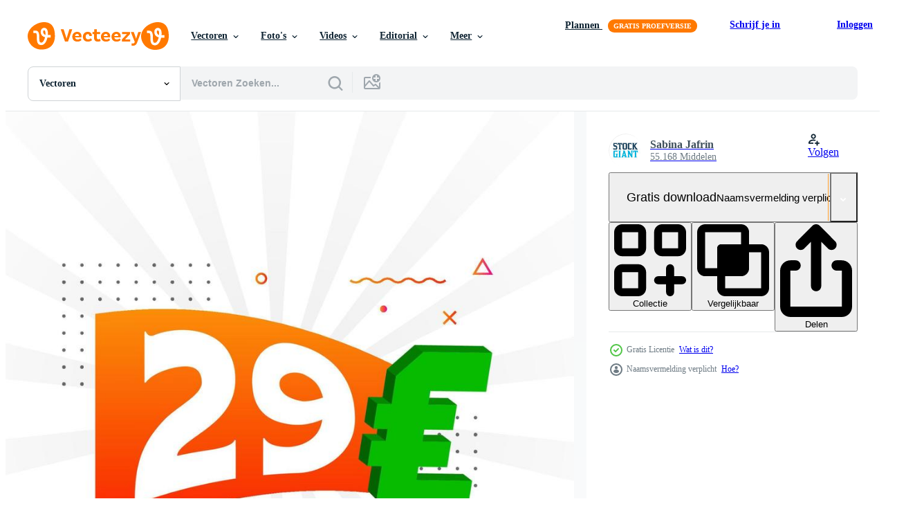

--- FILE ---
content_type: text/html; charset=utf-8
request_url: https://nl.vecteezy.com/resources/13907387/show_related_grids_async_content
body_size: 14048
content:
<turbo-frame id="show-related-resources">

  <div data-conversions-category="Gerelateerde Vectoren" class="">
    <h2 class="ez-resource-related__header">
      Gerelateerde Vectoren
    </h2>

    <ul class="ez-resource-grid ez-resource-grid--main-grid  is-hidden" id="false" data-controller="grid contributor-info" data-grid-track-truncation-value="false" data-max-rows="50" data-row-height="240" data-instant-grid="false" data-truncate-results="false" data-testid="related-resources" data-labels="editable free" style="--editable: &#39;Bewerkbaar&#39;;--free: &#39;Gratis&#39;;">

  <li class="ez-resource-grid__item ez-resource-thumb ez-resource-thumb--pro" data-controller="grid-item-decorator" data-position="{{position}}" data-item-id="47545517" data-pro="true" data-grid-target="gridItem" data-w="200" data-h="200" data-grid-item-decorator-free-label-value="Gratis" data-action="mouseenter-&gt;grid-item-decorator#hoverThumb:once" data-grid-item-decorator-item-pro-param="Pro" data-grid-item-decorator-resource-id-param="47545517" data-grid-item-decorator-content-type-param="Content-vector" data-grid-item-decorator-image-src-param="https://static.vecteezy.com/system/resources/previews/047/545/517/non_2x/flat-money-exchange-icon-symbol-illustration-design-vector.jpg" data-grid-item-decorator-pinterest-url-param="https://nl.vecteezy.com/vector-kunst/47545517-vlak-geld-uitwisseling-icoon-symbool-illustratie-ontwerp" data-grid-item-decorator-seo-page-description-param="vlak geld uitwisseling icoon symbool illustratie ontwerp" data-grid-item-decorator-user-id-param="6035834" data-grid-item-decorator-user-display-name-param="Lukman Abdu Rofi" data-grid-item-decorator-avatar-src-param="https://static.vecteezy.com/system/user/avatar/6035834/medium_LodzrovVintage.jpg" data-grid-item-decorator-uploads-path-param="/leden/lodzrov/uploads">

  <script type="application/ld+json" id="media_schema">
  {"@context":"https://schema.org","@type":"ImageObject","name":"vlak geld uitwisseling icoon symbool illustratie ontwerp","uploadDate":"2024-07-10T23:15:22-05:00","thumbnailUrl":"https://static.vecteezy.com/ti/gratis-vector/t1/47545517-vlak-geld-uitwisseling-icoon-symbool-illustratie-ontwerp-vector.jpg","contentUrl":"https://static.vecteezy.com/ti/gratis-vector/p1/47545517-vlak-geld-uitwisseling-icoon-symbool-illustratie-ontwerp-vector.jpg","sourceOrganization":"Vecteezy","license":"https://support.vecteezy.com/en_us/new-vecteezy-licensing-ByHivesvt","acquireLicensePage":"https://nl.vecteezy.com/vector-kunst/47545517-vlak-geld-uitwisseling-icoon-symbool-illustratie-ontwerp","creator":{"@type":"Person","name":"Lukman Abdu Rofi"},"copyrightNotice":"Lukman Abdu Rofi","creditText":"Vecteezy"}
</script>


<a href="/vector-kunst/47545517-vlak-geld-uitwisseling-icoon-symbool-illustratie-ontwerp" class="ez-resource-thumb__link" title="vlak geld uitwisseling icoon symbool illustratie ontwerp" style="--height: 200; --width: 200; " data-action="click-&gt;grid#trackResourceClick mouseenter-&gt;grid#trackResourceHover" data-content-type="vector" data-controller="ez-hover-intent" data-previews-srcs="[&quot;https://static.vecteezy.com/ti/gratis-vector/p1/47545517-vlak-geld-uitwisseling-icoon-symbool-illustratie-ontwerp-vector.jpg&quot;,&quot;https://static.vecteezy.com/ti/gratis-vector/p2/47545517-vlak-geld-uitwisseling-icoon-symbool-illustratie-ontwerp-vector.jpg&quot;]" data-pro="true" data-resource-id="47545517" data-grid-item-decorator-target="link">
    <img src="https://static.vecteezy.com/ti/gratis-vector/t2/47545517-vlak-geld-uitwisseling-icoon-symbool-illustratie-ontwerp-vector.jpg" srcset="https://static.vecteezy.com/ti/gratis-vector/t1/47545517-vlak-geld-uitwisseling-icoon-symbool-illustratie-ontwerp-vector.jpg 2x, https://static.vecteezy.com/ti/gratis-vector/t2/47545517-vlak-geld-uitwisseling-icoon-symbool-illustratie-ontwerp-vector.jpg 1x" class="ez-resource-thumb__img" loading="lazy" decoding="async" width="200" height="200" alt="vlak geld uitwisseling icoon symbool illustratie ontwerp vector">

</a>

  <div class="ez-resource-thumb__label-wrap"></div>
  

  <div class="ez-resource-thumb__hover-state"></div>
</li><li class="ez-resource-grid__item ez-resource-thumb ez-resource-thumb--pro" data-controller="grid-item-decorator" data-position="{{position}}" data-item-id="41946132" data-pro="true" data-grid-target="gridItem" data-w="200" data-h="200" data-grid-item-decorator-free-label-value="Gratis" data-action="mouseenter-&gt;grid-item-decorator#hoverThumb:once" data-grid-item-decorator-item-pro-param="Pro" data-grid-item-decorator-resource-id-param="41946132" data-grid-item-decorator-content-type-param="Content-vector" data-grid-item-decorator-image-src-param="https://static.vecteezy.com/system/resources/previews/041/946/132/non_2x/colored-outline-money-exchange-icon-logo-illustration-design-vector.jpg" data-grid-item-decorator-pinterest-url-param="https://nl.vecteezy.com/vector-kunst/41946132-gekleurde-schets-geld-uitwisseling-icoon-logo-vector-illustratie-ontwerp" data-grid-item-decorator-seo-page-description-param="gekleurde schets geld uitwisseling icoon logo vector illustratie ontwerp" data-grid-item-decorator-user-id-param="6035834" data-grid-item-decorator-user-display-name-param="Lukman Abdu Rofi" data-grid-item-decorator-avatar-src-param="https://static.vecteezy.com/system/user/avatar/6035834/medium_LodzrovVintage.jpg" data-grid-item-decorator-uploads-path-param="/leden/lodzrov/uploads">

  <script type="application/ld+json" id="media_schema">
  {"@context":"https://schema.org","@type":"ImageObject","name":"gekleurde schets geld uitwisseling icoon logo vector illustratie ontwerp","uploadDate":"2024-04-01T02:58:00-05:00","thumbnailUrl":"https://static.vecteezy.com/ti/gratis-vector/t1/41946132-gekleurde-schets-geld-uitwisseling-icoon-logo-illustratie-ontwerp-vector.jpg","contentUrl":"https://static.vecteezy.com/ti/gratis-vector/p1/41946132-gekleurde-schets-geld-uitwisseling-icoon-logo-illustratie-ontwerp-vector.jpg","sourceOrganization":"Vecteezy","license":"https://support.vecteezy.com/en_us/new-vecteezy-licensing-ByHivesvt","acquireLicensePage":"https://nl.vecteezy.com/vector-kunst/41946132-gekleurde-schets-geld-uitwisseling-icoon-logo-vector-illustratie-ontwerp","creator":{"@type":"Person","name":"Lukman Abdu Rofi"},"copyrightNotice":"Lukman Abdu Rofi","creditText":"Vecteezy"}
</script>


<a href="/vector-kunst/41946132-gekleurde-schets-geld-uitwisseling-icoon-logo-vector-illustratie-ontwerp" class="ez-resource-thumb__link" title="gekleurde schets geld uitwisseling icoon logo vector illustratie ontwerp" style="--height: 200; --width: 200; " data-action="click-&gt;grid#trackResourceClick mouseenter-&gt;grid#trackResourceHover" data-content-type="vector" data-controller="ez-hover-intent" data-previews-srcs="[&quot;https://static.vecteezy.com/ti/gratis-vector/p1/41946132-gekleurde-schets-geld-uitwisseling-icoon-logo-illustratie-ontwerp-vector.jpg&quot;,&quot;https://static.vecteezy.com/ti/gratis-vector/p2/41946132-gekleurde-schets-geld-uitwisseling-icoon-logo-illustratie-ontwerp-vector.jpg&quot;]" data-pro="true" data-resource-id="41946132" data-grid-item-decorator-target="link">
    <img src="https://static.vecteezy.com/ti/gratis-vector/t2/41946132-gekleurde-schets-geld-uitwisseling-icoon-logo-illustratie-ontwerp-vector.jpg" srcset="https://static.vecteezy.com/ti/gratis-vector/t1/41946132-gekleurde-schets-geld-uitwisseling-icoon-logo-illustratie-ontwerp-vector.jpg 2x, https://static.vecteezy.com/ti/gratis-vector/t2/41946132-gekleurde-schets-geld-uitwisseling-icoon-logo-illustratie-ontwerp-vector.jpg 1x" class="ez-resource-thumb__img" loading="lazy" decoding="async" width="200" height="200" alt="gekleurde schets geld uitwisseling icoon logo vector illustratie ontwerp">

</a>

  <div class="ez-resource-thumb__label-wrap"></div>
  

  <div class="ez-resource-thumb__hover-state"></div>
</li><li class="ez-resource-grid__item ez-resource-thumb ez-resource-thumb--pro" data-controller="grid-item-decorator" data-position="{{position}}" data-item-id="46808370" data-pro="true" data-grid-target="gridItem" data-w="469" data-h="200" data-grid-item-decorator-free-label-value="Gratis" data-action="mouseenter-&gt;grid-item-decorator#hoverThumb:once" data-grid-item-decorator-item-pro-param="Pro" data-grid-item-decorator-resource-id-param="46808370" data-grid-item-decorator-content-type-param="Content-vector" data-grid-item-decorator-image-src-param="https://static.vecteezy.com/system/resources/previews/046/808/370/non_2x/world-currency-icons-collection-with-a-modern-color-fill-design-style-editable-pixel-perfect-suitable-for-websites-ui-and-mobile-apps-vector.jpg" data-grid-item-decorator-pinterest-url-param="https://nl.vecteezy.com/vector-kunst/46808370-wereld-valuta-pictogrammen-verzameling-met-een-modern-kleur-vullen-ontwerp-stijl-bewerkbare-pixel-perfect-geschikt-voor-websites-ui-en-mobiel-apps" data-grid-item-decorator-seo-page-description-param="wereld valuta pictogrammen verzameling. met een modern kleur vullen ontwerp stijl. bewerkbare pixel perfect, geschikt voor websites, ui en mobiel apps." data-grid-item-decorator-user-id-param="8714687" data-grid-item-decorator-user-display-name-param="Muhammad Andy" data-grid-item-decorator-avatar-src-param="https://static.vecteezy.com/system/user/avatar/8714687/medium_Screenshot_2022-08-30-15-44-40-206_com.orange.coloring.learn.kids.jpg" data-grid-item-decorator-uploads-path-param="/leden/nafsahku/uploads">

  <script type="application/ld+json" id="media_schema">
  {"@context":"https://schema.org","@type":"ImageObject","name":"wereld valuta pictogrammen verzameling. met een modern kleur vullen ontwerp stijl. bewerkbare pixel perfect, geschikt voor websites, ui en mobiel apps.","uploadDate":"2024-06-24T03:36:10-05:00","thumbnailUrl":"https://static.vecteezy.com/ti/gratis-vector/t1/46808370-wereld-valuta-pictogrammen-verzameling-met-een-modern-kleur-vullen-ontwerp-stijl-bewerkbare-pixel-perfect-geschikt-voor-websites-ui-en-mobiel-apps-vector.jpg","contentUrl":"https://static.vecteezy.com/ti/gratis-vector/p1/46808370-wereld-valuta-pictogrammen-verzameling-met-een-modern-kleur-vullen-ontwerp-stijl-bewerkbare-pixel-perfect-geschikt-voor-websites-ui-en-mobiel-apps-vector.jpg","sourceOrganization":"Vecteezy","license":"https://support.vecteezy.com/en_us/new-vecteezy-licensing-ByHivesvt","acquireLicensePage":"https://nl.vecteezy.com/vector-kunst/46808370-wereld-valuta-pictogrammen-verzameling-met-een-modern-kleur-vullen-ontwerp-stijl-bewerkbare-pixel-perfect-geschikt-voor-websites-ui-en-mobiel-apps","creator":{"@type":"Person","name":"Muhammad Andy"},"copyrightNotice":"Muhammad Andy","creditText":"Vecteezy"}
</script>


<a href="/vector-kunst/46808370-wereld-valuta-pictogrammen-verzameling-met-een-modern-kleur-vullen-ontwerp-stijl-bewerkbare-pixel-perfect-geschikt-voor-websites-ui-en-mobiel-apps" class="ez-resource-thumb__link" title="wereld valuta pictogrammen verzameling. met een modern kleur vullen ontwerp stijl. bewerkbare pixel perfect, geschikt voor websites, ui en mobiel apps." style="--height: 200; --width: 469; " data-action="click-&gt;grid#trackResourceClick mouseenter-&gt;grid#trackResourceHover" data-content-type="vector" data-controller="ez-hover-intent" data-previews-srcs="[&quot;https://static.vecteezy.com/ti/gratis-vector/p1/46808370-wereld-valuta-pictogrammen-verzameling-met-een-modern-kleur-vullen-ontwerp-stijl-bewerkbare-pixel-perfect-geschikt-voor-websites-ui-en-mobiel-apps-vector.jpg&quot;,&quot;https://static.vecteezy.com/ti/gratis-vector/p2/46808370-wereld-valuta-pictogrammen-verzameling-met-een-modern-kleur-vullen-ontwerp-stijl-bewerkbare-pixel-perfect-geschikt-voor-websites-ui-en-mobiel-apps-vector.jpg&quot;]" data-pro="true" data-resource-id="46808370" data-grid-item-decorator-target="link">
    <img src="https://static.vecteezy.com/ti/gratis-vector/t2/46808370-wereld-valuta-pictogrammen-verzameling-met-een-modern-kleur-vullen-ontwerp-stijl-bewerkbare-pixel-perfect-geschikt-voor-websites-ui-en-mobiel-apps-vector.jpg" srcset="https://static.vecteezy.com/ti/gratis-vector/t1/46808370-wereld-valuta-pictogrammen-verzameling-met-een-modern-kleur-vullen-ontwerp-stijl-bewerkbare-pixel-perfect-geschikt-voor-websites-ui-en-mobiel-apps-vector.jpg 2x, https://static.vecteezy.com/ti/gratis-vector/t2/46808370-wereld-valuta-pictogrammen-verzameling-met-een-modern-kleur-vullen-ontwerp-stijl-bewerkbare-pixel-perfect-geschikt-voor-websites-ui-en-mobiel-apps-vector.jpg 1x" class="ez-resource-thumb__img" loading="lazy" decoding="async" width="469" height="200" alt="wereld valuta pictogrammen verzameling. met een modern kleur vullen ontwerp stijl. bewerkbare pixel perfect, geschikt voor websites, ui en mobiel apps. vector">

</a>

  <div class="ez-resource-thumb__label-wrap"></div>
  

  <div class="ez-resource-thumb__hover-state"></div>
</li><li class="ez-resource-grid__item ez-resource-thumb ez-resource-thumb--pro" data-controller="grid-item-decorator" data-position="{{position}}" data-item-id="46808366" data-pro="true" data-grid-target="gridItem" data-w="469" data-h="200" data-grid-item-decorator-free-label-value="Gratis" data-action="mouseenter-&gt;grid-item-decorator#hoverThumb:once" data-grid-item-decorator-item-pro-param="Pro" data-grid-item-decorator-resource-id-param="46808366" data-grid-item-decorator-content-type-param="Content-vector" data-grid-item-decorator-image-src-param="https://static.vecteezy.com/system/resources/previews/046/808/366/non_2x/set-of-currency-black-fill-icons-symbols-of-world-financial-coins-dollar-euro-pound-50-collection-icons-vector.jpg" data-grid-item-decorator-pinterest-url-param="https://nl.vecteezy.com/vector-kunst/46808366-reeks-van-valuta-zwart-vullen-pictogrammen-symbolen-van-wereld-financieel-munten-dollar-euro-pond-50-verzameling-pictogrammen" data-grid-item-decorator-seo-page-description-param="reeks van valuta zwart vullen pictogrammen. symbolen van wereld financieel munten, dollar, euro, pond. 50 verzameling pictogrammen." data-grid-item-decorator-user-id-param="8714687" data-grid-item-decorator-user-display-name-param="Muhammad Andy" data-grid-item-decorator-avatar-src-param="https://static.vecteezy.com/system/user/avatar/8714687/medium_Screenshot_2022-08-30-15-44-40-206_com.orange.coloring.learn.kids.jpg" data-grid-item-decorator-uploads-path-param="/leden/nafsahku/uploads">

  <script type="application/ld+json" id="media_schema">
  {"@context":"https://schema.org","@type":"ImageObject","name":"reeks van valuta zwart vullen pictogrammen. symbolen van wereld financieel munten, dollar, euro, pond. 50 verzameling pictogrammen.","uploadDate":"2024-06-24T03:36:10-05:00","thumbnailUrl":"https://static.vecteezy.com/ti/gratis-vector/t1/46808366-reeks-van-valuta-zwart-vullen-pictogrammen-symbolen-van-wereld-financieel-munten-dollar-euro-pond-50-verzameling-pictogrammen-vector.jpg","contentUrl":"https://static.vecteezy.com/ti/gratis-vector/p1/46808366-reeks-van-valuta-zwart-vullen-pictogrammen-symbolen-van-wereld-financieel-munten-dollar-euro-pond-50-verzameling-pictogrammen-vector.jpg","sourceOrganization":"Vecteezy","license":"https://support.vecteezy.com/en_us/new-vecteezy-licensing-ByHivesvt","acquireLicensePage":"https://nl.vecteezy.com/vector-kunst/46808366-reeks-van-valuta-zwart-vullen-pictogrammen-symbolen-van-wereld-financieel-munten-dollar-euro-pond-50-verzameling-pictogrammen","creator":{"@type":"Person","name":"Muhammad Andy"},"copyrightNotice":"Muhammad Andy","creditText":"Vecteezy"}
</script>


<a href="/vector-kunst/46808366-reeks-van-valuta-zwart-vullen-pictogrammen-symbolen-van-wereld-financieel-munten-dollar-euro-pond-50-verzameling-pictogrammen" class="ez-resource-thumb__link" title="reeks van valuta zwart vullen pictogrammen. symbolen van wereld financieel munten, dollar, euro, pond. 50 verzameling pictogrammen." style="--height: 200; --width: 469; " data-action="click-&gt;grid#trackResourceClick mouseenter-&gt;grid#trackResourceHover" data-content-type="vector" data-controller="ez-hover-intent" data-previews-srcs="[&quot;https://static.vecteezy.com/ti/gratis-vector/p1/46808366-reeks-van-valuta-zwart-vullen-pictogrammen-symbolen-van-wereld-financieel-munten-dollar-euro-pond-50-verzameling-pictogrammen-vector.jpg&quot;,&quot;https://static.vecteezy.com/ti/gratis-vector/p2/46808366-reeks-van-valuta-zwart-vullen-pictogrammen-symbolen-van-wereld-financieel-munten-dollar-euro-pond-50-verzameling-pictogrammen-vector.jpg&quot;]" data-pro="true" data-resource-id="46808366" data-grid-item-decorator-target="link">
    <img src="https://static.vecteezy.com/ti/gratis-vector/t2/46808366-reeks-van-valuta-zwart-vullen-pictogrammen-symbolen-van-wereld-financieel-munten-dollar-euro-pond-50-verzameling-pictogrammen-vector.jpg" srcset="https://static.vecteezy.com/ti/gratis-vector/t1/46808366-reeks-van-valuta-zwart-vullen-pictogrammen-symbolen-van-wereld-financieel-munten-dollar-euro-pond-50-verzameling-pictogrammen-vector.jpg 2x, https://static.vecteezy.com/ti/gratis-vector/t2/46808366-reeks-van-valuta-zwart-vullen-pictogrammen-symbolen-van-wereld-financieel-munten-dollar-euro-pond-50-verzameling-pictogrammen-vector.jpg 1x" class="ez-resource-thumb__img" loading="lazy" decoding="async" width="469" height="200" alt="reeks van valuta zwart vullen pictogrammen. symbolen van wereld financieel munten, dollar, euro, pond. 50 verzameling pictogrammen. vector">

</a>

  <div class="ez-resource-thumb__label-wrap"></div>
  

  <div class="ez-resource-thumb__hover-state"></div>
</li><li class="ez-resource-grid__item ez-resource-thumb ez-resource-thumb--pro" data-controller="grid-item-decorator" data-position="{{position}}" data-item-id="46808380" data-pro="true" data-grid-target="gridItem" data-w="469" data-h="200" data-grid-item-decorator-free-label-value="Gratis" data-action="mouseenter-&gt;grid-item-decorator#hoverThumb:once" data-grid-item-decorator-item-pro-param="Pro" data-grid-item-decorator-resource-id-param="46808380" data-grid-item-decorator-content-type-param="Content-vector" data-grid-item-decorator-image-src-param="https://static.vecteezy.com/system/resources/previews/046/808/380/non_2x/set-of-currency-glyph-icons-coin-symbols-finance-dollar-icons-editable-perfect-pixel-suitable-for-websites-ui-and-mobile-apps-vector.jpg" data-grid-item-decorator-pinterest-url-param="https://nl.vecteezy.com/vector-kunst/46808380-reeks-van-valuta-glyph-pictogrammen-munt-symbolen-financien-dollar-pictogrammen-bewerkbare-perfect-pixel-geschikt-voor-websites-ui-en-mobiel-apps" data-grid-item-decorator-seo-page-description-param="reeks van valuta glyph pictogrammen. munt symbolen, financiën, dollar pictogrammen bewerkbare perfect pixel, geschikt voor websites, ui en mobiel apps." data-grid-item-decorator-user-id-param="8714687" data-grid-item-decorator-user-display-name-param="Muhammad Andy" data-grid-item-decorator-avatar-src-param="https://static.vecteezy.com/system/user/avatar/8714687/medium_Screenshot_2022-08-30-15-44-40-206_com.orange.coloring.learn.kids.jpg" data-grid-item-decorator-uploads-path-param="/leden/nafsahku/uploads">

  <script type="application/ld+json" id="media_schema">
  {"@context":"https://schema.org","@type":"ImageObject","name":"reeks van valuta glyph pictogrammen. munt symbolen, financiën, dollar pictogrammen bewerkbare perfect pixel, geschikt voor websites, ui en mobiel apps.","uploadDate":"2024-06-24T03:36:20-05:00","thumbnailUrl":"https://static.vecteezy.com/ti/gratis-vector/t1/46808380-reeks-van-valuta-glyph-pictogrammen-munt-symbolen-financien-dollar-pictogrammen-bewerkbare-perfect-pixel-geschikt-voor-websites-ui-en-mobiel-apps-vector.jpg","contentUrl":"https://static.vecteezy.com/ti/gratis-vector/p1/46808380-reeks-van-valuta-glyph-pictogrammen-munt-symbolen-financien-dollar-pictogrammen-bewerkbare-perfect-pixel-geschikt-voor-websites-ui-en-mobiel-apps-vector.jpg","sourceOrganization":"Vecteezy","license":"https://support.vecteezy.com/en_us/new-vecteezy-licensing-ByHivesvt","acquireLicensePage":"https://nl.vecteezy.com/vector-kunst/46808380-reeks-van-valuta-glyph-pictogrammen-munt-symbolen-financien-dollar-pictogrammen-bewerkbare-perfect-pixel-geschikt-voor-websites-ui-en-mobiel-apps","creator":{"@type":"Person","name":"Muhammad Andy"},"copyrightNotice":"Muhammad Andy","creditText":"Vecteezy"}
</script>


<a href="/vector-kunst/46808380-reeks-van-valuta-glyph-pictogrammen-munt-symbolen-financien-dollar-pictogrammen-bewerkbare-perfect-pixel-geschikt-voor-websites-ui-en-mobiel-apps" class="ez-resource-thumb__link" title="reeks van valuta glyph pictogrammen. munt symbolen, financiën, dollar pictogrammen bewerkbare perfect pixel, geschikt voor websites, ui en mobiel apps." style="--height: 200; --width: 469; " data-action="click-&gt;grid#trackResourceClick mouseenter-&gt;grid#trackResourceHover" data-content-type="vector" data-controller="ez-hover-intent" data-previews-srcs="[&quot;https://static.vecteezy.com/ti/gratis-vector/p1/46808380-reeks-van-valuta-glyph-pictogrammen-munt-symbolen-financien-dollar-pictogrammen-bewerkbare-perfect-pixel-geschikt-voor-websites-ui-en-mobiel-apps-vector.jpg&quot;,&quot;https://static.vecteezy.com/ti/gratis-vector/p2/46808380-reeks-van-valuta-glyph-pictogrammen-munt-symbolen-financien-dollar-pictogrammen-bewerkbare-perfect-pixel-geschikt-voor-websites-ui-en-mobiel-apps-vector.jpg&quot;]" data-pro="true" data-resource-id="46808380" data-grid-item-decorator-target="link">
    <img src="https://static.vecteezy.com/ti/gratis-vector/t2/46808380-reeks-van-valuta-glyph-pictogrammen-munt-symbolen-financien-dollar-pictogrammen-bewerkbare-perfect-pixel-geschikt-voor-websites-ui-en-mobiel-apps-vector.jpg" srcset="https://static.vecteezy.com/ti/gratis-vector/t1/46808380-reeks-van-valuta-glyph-pictogrammen-munt-symbolen-financien-dollar-pictogrammen-bewerkbare-perfect-pixel-geschikt-voor-websites-ui-en-mobiel-apps-vector.jpg 2x, https://static.vecteezy.com/ti/gratis-vector/t2/46808380-reeks-van-valuta-glyph-pictogrammen-munt-symbolen-financien-dollar-pictogrammen-bewerkbare-perfect-pixel-geschikt-voor-websites-ui-en-mobiel-apps-vector.jpg 1x" class="ez-resource-thumb__img" loading="lazy" decoding="async" width="469" height="200" alt="reeks van valuta glyph pictogrammen. munt symbolen, financiën, dollar pictogrammen bewerkbare perfect pixel, geschikt voor websites, ui en mobiel apps. vector">

</a>

  <div class="ez-resource-thumb__label-wrap"></div>
  

  <div class="ez-resource-thumb__hover-state"></div>
</li><li class="ez-resource-grid__item ez-resource-thumb ez-resource-thumb--pro" data-controller="grid-item-decorator" data-position="{{position}}" data-item-id="47082507" data-pro="true" data-grid-target="gridItem" data-w="200" data-h="200" data-grid-item-decorator-free-label-value="Gratis" data-action="mouseenter-&gt;grid-item-decorator#hoverThumb:once" data-grid-item-decorator-item-pro-param="Pro" data-grid-item-decorator-resource-id-param="47082507" data-grid-item-decorator-content-type-param="Content-vector" data-grid-item-decorator-image-src-param="https://static.vecteezy.com/system/resources/previews/047/082/507/non_2x/stack-of-euro-coins-money-currency-icon-clipart-for-business-and-finance-in-animated-elements-illustration-vector.jpg" data-grid-item-decorator-pinterest-url-param="https://nl.vecteezy.com/vector-kunst/47082507-stack-van-euro-munten-geld-valuta-icoon-clip-art-voor-bedrijf-en-financien-in-geanimeerd-elementen-illustratie" data-grid-item-decorator-seo-page-description-param="stack van euro munten geld valuta icoon clip art voor bedrijf en financiën in geanimeerd elementen illustratie" data-grid-item-decorator-user-id-param="7451574" data-grid-item-decorator-user-display-name-param="Yuni Setyowati" data-grid-item-decorator-avatar-src-param="https://static.vecteezy.com/system/user/avatar/7451574/medium_20141109_111017.jpg" data-grid-item-decorator-uploads-path-param="/leden/ywns07/uploads">

  <script type="application/ld+json" id="media_schema">
  {"@context":"https://schema.org","@type":"ImageObject","name":"stack van euro munten geld valuta icoon clip art voor bedrijf en financiën in geanimeerd elementen illustratie","uploadDate":"2024-07-01T00:20:00-05:00","thumbnailUrl":"https://static.vecteezy.com/ti/gratis-vector/t1/47082507-stack-van-euro-munten-geld-valuta-icoon-clip-art-voor-bedrijf-en-financien-in-geanimeerd-elementen-illustratie-vector.jpg","contentUrl":"https://static.vecteezy.com/ti/gratis-vector/p1/47082507-stack-van-euro-munten-geld-valuta-icoon-clip-art-voor-bedrijf-en-financien-in-geanimeerd-elementen-illustratie-vector.jpg","sourceOrganization":"Vecteezy","license":"https://support.vecteezy.com/en_us/new-vecteezy-licensing-ByHivesvt","acquireLicensePage":"https://nl.vecteezy.com/vector-kunst/47082507-stack-van-euro-munten-geld-valuta-icoon-clip-art-voor-bedrijf-en-financien-in-geanimeerd-elementen-illustratie","creator":{"@type":"Person","name":"Yuni Setyowati"},"copyrightNotice":"Yuni Setyowati","creditText":"Vecteezy"}
</script>


<a href="/vector-kunst/47082507-stack-van-euro-munten-geld-valuta-icoon-clip-art-voor-bedrijf-en-financien-in-geanimeerd-elementen-illustratie" class="ez-resource-thumb__link" title="stack van euro munten geld valuta icoon clip art voor bedrijf en financiën in geanimeerd elementen illustratie" style="--height: 200; --width: 200; " data-action="click-&gt;grid#trackResourceClick mouseenter-&gt;grid#trackResourceHover" data-content-type="vector" data-controller="ez-hover-intent" data-previews-srcs="[&quot;https://static.vecteezy.com/ti/gratis-vector/p1/47082507-stack-van-euro-munten-geld-valuta-icoon-clip-art-voor-bedrijf-en-financien-in-geanimeerd-elementen-illustratie-vector.jpg&quot;,&quot;https://static.vecteezy.com/ti/gratis-vector/p2/47082507-stack-van-euro-munten-geld-valuta-icoon-clip-art-voor-bedrijf-en-financien-in-geanimeerd-elementen-illustratie-vector.jpg&quot;]" data-pro="true" data-resource-id="47082507" data-grid-item-decorator-target="link">
    <img src="https://static.vecteezy.com/ti/gratis-vector/t2/47082507-stack-van-euro-munten-geld-valuta-icoon-clip-art-voor-bedrijf-en-financien-in-geanimeerd-elementen-illustratie-vector.jpg" srcset="https://static.vecteezy.com/ti/gratis-vector/t1/47082507-stack-van-euro-munten-geld-valuta-icoon-clip-art-voor-bedrijf-en-financien-in-geanimeerd-elementen-illustratie-vector.jpg 2x, https://static.vecteezy.com/ti/gratis-vector/t2/47082507-stack-van-euro-munten-geld-valuta-icoon-clip-art-voor-bedrijf-en-financien-in-geanimeerd-elementen-illustratie-vector.jpg 1x" class="ez-resource-thumb__img" loading="lazy" decoding="async" width="200" height="200" alt="stack van euro munten geld valuta icoon clip art voor bedrijf en financiën in geanimeerd elementen illustratie vector">

</a>

  <div class="ez-resource-thumb__label-wrap"></div>
  

  <div class="ez-resource-thumb__hover-state"></div>
</li><li class="ez-resource-grid__item ez-resource-thumb ez-resource-thumb--pro" data-controller="grid-item-decorator" data-position="{{position}}" data-item-id="47545526" data-pro="true" data-grid-target="gridItem" data-w="200" data-h="200" data-grid-item-decorator-free-label-value="Gratis" data-action="mouseenter-&gt;grid-item-decorator#hoverThumb:once" data-grid-item-decorator-item-pro-param="Pro" data-grid-item-decorator-resource-id-param="47545526" data-grid-item-decorator-content-type-param="Content-vector" data-grid-item-decorator-image-src-param="https://static.vecteezy.com/system/resources/previews/047/545/526/non_2x/line-art-money-exchange-icon-symbol-illustration-design-vector.jpg" data-grid-item-decorator-pinterest-url-param="https://nl.vecteezy.com/vector-kunst/47545526-lijn-kunst-geld-uitwisseling-icoon-symbool-illustratie-ontwerp" data-grid-item-decorator-seo-page-description-param="lijn kunst geld uitwisseling icoon symbool illustratie ontwerp" data-grid-item-decorator-user-id-param="6035834" data-grid-item-decorator-user-display-name-param="Lukman Abdu Rofi" data-grid-item-decorator-avatar-src-param="https://static.vecteezy.com/system/user/avatar/6035834/medium_LodzrovVintage.jpg" data-grid-item-decorator-uploads-path-param="/leden/lodzrov/uploads">

  <script type="application/ld+json" id="media_schema">
  {"@context":"https://schema.org","@type":"ImageObject","name":"lijn kunst geld uitwisseling icoon symbool illustratie ontwerp","uploadDate":"2024-07-10T23:15:35-05:00","thumbnailUrl":"https://static.vecteezy.com/ti/gratis-vector/t1/47545526-lijn-kunst-geld-uitwisseling-icoon-symbool-illustratie-ontwerp-vector.jpg","contentUrl":"https://static.vecteezy.com/ti/gratis-vector/p1/47545526-lijn-kunst-geld-uitwisseling-icoon-symbool-illustratie-ontwerp-vector.jpg","sourceOrganization":"Vecteezy","license":"https://support.vecteezy.com/en_us/new-vecteezy-licensing-ByHivesvt","acquireLicensePage":"https://nl.vecteezy.com/vector-kunst/47545526-lijn-kunst-geld-uitwisseling-icoon-symbool-illustratie-ontwerp","creator":{"@type":"Person","name":"Lukman Abdu Rofi"},"copyrightNotice":"Lukman Abdu Rofi","creditText":"Vecteezy"}
</script>


<a href="/vector-kunst/47545526-lijn-kunst-geld-uitwisseling-icoon-symbool-illustratie-ontwerp" class="ez-resource-thumb__link" title="lijn kunst geld uitwisseling icoon symbool illustratie ontwerp" style="--height: 200; --width: 200; " data-action="click-&gt;grid#trackResourceClick mouseenter-&gt;grid#trackResourceHover" data-content-type="vector" data-controller="ez-hover-intent" data-previews-srcs="[&quot;https://static.vecteezy.com/ti/gratis-vector/p1/47545526-lijn-kunst-geld-uitwisseling-icoon-symbool-illustratie-ontwerp-vector.jpg&quot;,&quot;https://static.vecteezy.com/ti/gratis-vector/p2/47545526-lijn-kunst-geld-uitwisseling-icoon-symbool-illustratie-ontwerp-vector.jpg&quot;]" data-pro="true" data-resource-id="47545526" data-grid-item-decorator-target="link">
    <img src="https://static.vecteezy.com/ti/gratis-vector/t2/47545526-lijn-kunst-geld-uitwisseling-icoon-symbool-illustratie-ontwerp-vector.jpg" srcset="https://static.vecteezy.com/ti/gratis-vector/t1/47545526-lijn-kunst-geld-uitwisseling-icoon-symbool-illustratie-ontwerp-vector.jpg 2x, https://static.vecteezy.com/ti/gratis-vector/t2/47545526-lijn-kunst-geld-uitwisseling-icoon-symbool-illustratie-ontwerp-vector.jpg 1x" class="ez-resource-thumb__img" loading="lazy" decoding="async" width="200" height="200" alt="lijn kunst geld uitwisseling icoon symbool illustratie ontwerp vector">

</a>

  <div class="ez-resource-thumb__label-wrap"></div>
  

  <div class="ez-resource-thumb__hover-state"></div>
</li><li class="ez-resource-grid__item ez-resource-thumb ez-resource-thumb--pro" data-controller="grid-item-decorator" data-position="{{position}}" data-item-id="29921961" data-pro="true" data-grid-target="gridItem" data-w="213" data-h="200" data-grid-item-decorator-free-label-value="Gratis" data-action="mouseenter-&gt;grid-item-decorator#hoverThumb:once" data-grid-item-decorator-item-pro-param="Pro" data-grid-item-decorator-resource-id-param="29921961" data-grid-item-decorator-content-type-param="Content-vector" data-grid-item-decorator-image-src-param="https://static.vecteezy.com/system/resources/previews/029/921/961/non_2x/ecb-european-central-bank-central-bank-and-national-financial-institution-stock-illustration-vector.jpg" data-grid-item-decorator-pinterest-url-param="https://nl.vecteezy.com/vector-kunst/29921961-ecb-europese-centraal-bank-centraal-bank-en-nationaal-financieel-instelling-vector-voorraad-illustratie" data-grid-item-decorator-seo-page-description-param="ecb Europese centraal bank. centraal bank en nationaal financieel instelling. vector voorraad illustratie" data-grid-item-decorator-user-id-param="15192479" data-grid-item-decorator-user-display-name-param="DG- Studio" data-grid-item-decorator-avatar-src-param="https://static.vecteezy.com/system/user/avatar/15192479/medium_full.jpg" data-grid-item-decorator-uploads-path-param="/leden/dg-studio/uploads">

  <script type="application/ld+json" id="media_schema">
  {"@context":"https://schema.org","@type":"ImageObject","name":"ecb Europese centraal bank. centraal bank en nationaal financieel instelling. vector voorraad illustratie","uploadDate":"2023-10-02T20:06:25-05:00","thumbnailUrl":"https://static.vecteezy.com/ti/gratis-vector/t1/29921961-ecb-europese-centraal-bank-centraal-bank-en-nationaal-financieel-instelling-voorraad-illustratie-vector.jpg","contentUrl":"https://static.vecteezy.com/ti/gratis-vector/p1/29921961-ecb-europese-centraal-bank-centraal-bank-en-nationaal-financieel-instelling-voorraad-illustratie-vector.jpg","sourceOrganization":"Vecteezy","license":"https://support.vecteezy.com/en_us/new-vecteezy-licensing-ByHivesvt","acquireLicensePage":"https://nl.vecteezy.com/vector-kunst/29921961-ecb-europese-centraal-bank-centraal-bank-en-nationaal-financieel-instelling-vector-voorraad-illustratie","creator":{"@type":"Person","name":"DG- Studio"},"copyrightNotice":"DG- Studio","creditText":"Vecteezy"}
</script>


<a href="/vector-kunst/29921961-ecb-europese-centraal-bank-centraal-bank-en-nationaal-financieel-instelling-vector-voorraad-illustratie" class="ez-resource-thumb__link" title="ecb Europese centraal bank. centraal bank en nationaal financieel instelling. vector voorraad illustratie" style="--height: 200; --width: 213; " data-action="click-&gt;grid#trackResourceClick mouseenter-&gt;grid#trackResourceHover" data-content-type="vector" data-controller="ez-hover-intent" data-previews-srcs="[&quot;https://static.vecteezy.com/ti/gratis-vector/p1/29921961-ecb-europese-centraal-bank-centraal-bank-en-nationaal-financieel-instelling-voorraad-illustratie-vector.jpg&quot;,&quot;https://static.vecteezy.com/ti/gratis-vector/p2/29921961-ecb-europese-centraal-bank-centraal-bank-en-nationaal-financieel-instelling-voorraad-illustratie-vector.jpg&quot;]" data-pro="true" data-resource-id="29921961" data-grid-item-decorator-target="link">
    <img src="https://static.vecteezy.com/ti/gratis-vector/t2/29921961-ecb-europese-centraal-bank-centraal-bank-en-nationaal-financieel-instelling-voorraad-illustratie-vector.jpg" srcset="https://static.vecteezy.com/ti/gratis-vector/t1/29921961-ecb-europese-centraal-bank-centraal-bank-en-nationaal-financieel-instelling-voorraad-illustratie-vector.jpg 2x, https://static.vecteezy.com/ti/gratis-vector/t2/29921961-ecb-europese-centraal-bank-centraal-bank-en-nationaal-financieel-instelling-voorraad-illustratie-vector.jpg 1x" class="ez-resource-thumb__img" loading="lazy" decoding="async" width="213" height="200" alt="ecb Europese centraal bank. centraal bank en nationaal financieel instelling. vector voorraad illustratie">

</a>

  <div class="ez-resource-thumb__label-wrap"></div>
  

  <div class="ez-resource-thumb__hover-state"></div>
</li><li class="ez-resource-grid__item ez-resource-thumb ez-resource-thumb--pro" data-controller="grid-item-decorator" data-position="{{position}}" data-item-id="29920185" data-pro="true" data-grid-target="gridItem" data-w="260" data-h="200" data-grid-item-decorator-free-label-value="Gratis" data-action="mouseenter-&gt;grid-item-decorator#hoverThumb:once" data-grid-item-decorator-item-pro-param="Pro" data-grid-item-decorator-resource-id-param="29920185" data-grid-item-decorator-content-type-param="Content-vector" data-grid-item-decorator-image-src-param="https://static.vecteezy.com/system/resources/previews/029/920/185/non_2x/ecb-european-central-bank-central-bank-and-national-financial-institution-stock-illustration-vector.jpg" data-grid-item-decorator-pinterest-url-param="https://nl.vecteezy.com/vector-kunst/29920185-ecb-europese-centraal-bank-centraal-bank-en-nationaal-financieel-instelling-vector-voorraad-illustratie" data-grid-item-decorator-seo-page-description-param="ecb Europese centraal bank. centraal bank en nationaal financieel instelling. vector voorraad illustratie" data-grid-item-decorator-user-id-param="15192479" data-grid-item-decorator-user-display-name-param="DG- Studio" data-grid-item-decorator-avatar-src-param="https://static.vecteezy.com/system/user/avatar/15192479/medium_full.jpg" data-grid-item-decorator-uploads-path-param="/leden/dg-studio/uploads">

  <script type="application/ld+json" id="media_schema">
  {"@context":"https://schema.org","@type":"ImageObject","name":"ecb Europese centraal bank. centraal bank en nationaal financieel instelling. vector voorraad illustratie","uploadDate":"2023-10-02T19:25:18-05:00","thumbnailUrl":"https://static.vecteezy.com/ti/gratis-vector/t1/29920185-ecb-europese-centraal-bank-centraal-bank-en-nationaal-financieel-instelling-voorraad-illustratie-vector.jpg","contentUrl":"https://static.vecteezy.com/ti/gratis-vector/p1/29920185-ecb-europese-centraal-bank-centraal-bank-en-nationaal-financieel-instelling-voorraad-illustratie-vector.jpg","sourceOrganization":"Vecteezy","license":"https://support.vecteezy.com/en_us/new-vecteezy-licensing-ByHivesvt","acquireLicensePage":"https://nl.vecteezy.com/vector-kunst/29920185-ecb-europese-centraal-bank-centraal-bank-en-nationaal-financieel-instelling-vector-voorraad-illustratie","creator":{"@type":"Person","name":"DG- Studio"},"copyrightNotice":"DG- Studio","creditText":"Vecteezy"}
</script>


<a href="/vector-kunst/29920185-ecb-europese-centraal-bank-centraal-bank-en-nationaal-financieel-instelling-vector-voorraad-illustratie" class="ez-resource-thumb__link" title="ecb Europese centraal bank. centraal bank en nationaal financieel instelling. vector voorraad illustratie" style="--height: 200; --width: 260; " data-action="click-&gt;grid#trackResourceClick mouseenter-&gt;grid#trackResourceHover" data-content-type="vector" data-controller="ez-hover-intent" data-previews-srcs="[&quot;https://static.vecteezy.com/ti/gratis-vector/p1/29920185-ecb-europese-centraal-bank-centraal-bank-en-nationaal-financieel-instelling-voorraad-illustratie-vector.jpg&quot;,&quot;https://static.vecteezy.com/ti/gratis-vector/p2/29920185-ecb-europese-centraal-bank-centraal-bank-en-nationaal-financieel-instelling-voorraad-illustratie-vector.jpg&quot;]" data-pro="true" data-resource-id="29920185" data-grid-item-decorator-target="link">
    <img src="https://static.vecteezy.com/ti/gratis-vector/t2/29920185-ecb-europese-centraal-bank-centraal-bank-en-nationaal-financieel-instelling-voorraad-illustratie-vector.jpg" srcset="https://static.vecteezy.com/ti/gratis-vector/t1/29920185-ecb-europese-centraal-bank-centraal-bank-en-nationaal-financieel-instelling-voorraad-illustratie-vector.jpg 2x, https://static.vecteezy.com/ti/gratis-vector/t2/29920185-ecb-europese-centraal-bank-centraal-bank-en-nationaal-financieel-instelling-voorraad-illustratie-vector.jpg 1x" class="ez-resource-thumb__img" loading="lazy" decoding="async" width="260" height="200" alt="ecb Europese centraal bank. centraal bank en nationaal financieel instelling. vector voorraad illustratie">

</a>

  <div class="ez-resource-thumb__label-wrap"></div>
  

  <div class="ez-resource-thumb__hover-state"></div>
</li><li class="ez-resource-grid__item ez-resource-thumb ez-resource-thumb--pro" data-controller="grid-item-decorator" data-position="{{position}}" data-item-id="29908682" data-pro="true" data-grid-target="gridItem" data-w="200" data-h="200" data-grid-item-decorator-free-label-value="Gratis" data-action="mouseenter-&gt;grid-item-decorator#hoverThumb:once" data-grid-item-decorator-item-pro-param="Pro" data-grid-item-decorator-resource-id-param="29908682" data-grid-item-decorator-content-type-param="Content-vector" data-grid-item-decorator-image-src-param="https://static.vecteezy.com/system/resources/previews/029/908/682/non_2x/ecb-european-central-bank-central-bank-and-national-financial-institution-stock-illustration-vector.jpg" data-grid-item-decorator-pinterest-url-param="https://nl.vecteezy.com/vector-kunst/29908682-ecb-europese-centraal-bank-centraal-bank-en-nationaal-financieel-instelling-vector-voorraad-illustratie" data-grid-item-decorator-seo-page-description-param="ecb Europese centraal bank. centraal bank en nationaal financieel instelling. vector voorraad illustratie" data-grid-item-decorator-user-id-param="15192479" data-grid-item-decorator-user-display-name-param="DG- Studio" data-grid-item-decorator-avatar-src-param="https://static.vecteezy.com/system/user/avatar/15192479/medium_full.jpg" data-grid-item-decorator-uploads-path-param="/leden/dg-studio/uploads">

  <script type="application/ld+json" id="media_schema">
  {"@context":"https://schema.org","@type":"ImageObject","name":"ecb Europese centraal bank. centraal bank en nationaal financieel instelling. vector voorraad illustratie","uploadDate":"2023-10-02T15:29:55-05:00","thumbnailUrl":"https://static.vecteezy.com/ti/gratis-vector/t1/29908682-ecb-europese-centraal-bank-centraal-bank-en-nationaal-financieel-instelling-voorraad-illustratie-vector.jpg","contentUrl":"https://static.vecteezy.com/ti/gratis-vector/p1/29908682-ecb-europese-centraal-bank-centraal-bank-en-nationaal-financieel-instelling-voorraad-illustratie-vector.jpg","sourceOrganization":"Vecteezy","license":"https://support.vecteezy.com/en_us/new-vecteezy-licensing-ByHivesvt","acquireLicensePage":"https://nl.vecteezy.com/vector-kunst/29908682-ecb-europese-centraal-bank-centraal-bank-en-nationaal-financieel-instelling-vector-voorraad-illustratie","creator":{"@type":"Person","name":"DG- Studio"},"copyrightNotice":"DG- Studio","creditText":"Vecteezy"}
</script>


<a href="/vector-kunst/29908682-ecb-europese-centraal-bank-centraal-bank-en-nationaal-financieel-instelling-vector-voorraad-illustratie" class="ez-resource-thumb__link" title="ecb Europese centraal bank. centraal bank en nationaal financieel instelling. vector voorraad illustratie" style="--height: 200; --width: 200; " data-action="click-&gt;grid#trackResourceClick mouseenter-&gt;grid#trackResourceHover" data-content-type="vector" data-controller="ez-hover-intent" data-previews-srcs="[&quot;https://static.vecteezy.com/ti/gratis-vector/p1/29908682-ecb-europese-centraal-bank-centraal-bank-en-nationaal-financieel-instelling-voorraad-illustratie-vector.jpg&quot;,&quot;https://static.vecteezy.com/ti/gratis-vector/p2/29908682-ecb-europese-centraal-bank-centraal-bank-en-nationaal-financieel-instelling-voorraad-illustratie-vector.jpg&quot;]" data-pro="true" data-resource-id="29908682" data-grid-item-decorator-target="link">
    <img src="https://static.vecteezy.com/ti/gratis-vector/t2/29908682-ecb-europese-centraal-bank-centraal-bank-en-nationaal-financieel-instelling-voorraad-illustratie-vector.jpg" srcset="https://static.vecteezy.com/ti/gratis-vector/t1/29908682-ecb-europese-centraal-bank-centraal-bank-en-nationaal-financieel-instelling-voorraad-illustratie-vector.jpg 2x, https://static.vecteezy.com/ti/gratis-vector/t2/29908682-ecb-europese-centraal-bank-centraal-bank-en-nationaal-financieel-instelling-voorraad-illustratie-vector.jpg 1x" class="ez-resource-thumb__img" loading="lazy" decoding="async" width="200" height="200" alt="ecb Europese centraal bank. centraal bank en nationaal financieel instelling. vector voorraad illustratie">

</a>

  <div class="ez-resource-thumb__label-wrap"></div>
  

  <div class="ez-resource-thumb__hover-state"></div>
</li><li class="ez-resource-grid__item ez-resource-thumb ez-resource-thumb--pro" data-controller="grid-item-decorator" data-position="{{position}}" data-item-id="36481630" data-pro="true" data-grid-target="gridItem" data-w="200" data-h="200" data-grid-item-decorator-free-label-value="Gratis" data-action="mouseenter-&gt;grid-item-decorator#hoverThumb:once" data-grid-item-decorator-item-pro-param="Pro" data-grid-item-decorator-resource-id-param="36481630" data-grid-item-decorator-content-type-param="Content-vector" data-grid-item-decorator-image-src-param="https://static.vecteezy.com/system/resources/previews/036/481/630/non_2x/credit-union-icons-set-cartoon-credit-union-paper-credit-card-and-coin-vector.jpg" data-grid-item-decorator-pinterest-url-param="https://nl.vecteezy.com/vector-kunst/36481630-credit-unie-pictogrammen-reeks-tekenfilm-vector-credit-unie-papier-credit-kaart-en-munt" data-grid-item-decorator-seo-page-description-param="credit unie pictogrammen reeks tekenfilm vector. credit unie papier credit kaart en munt" data-grid-item-decorator-user-id-param="7780662" data-grid-item-decorator-user-display-name-param="Yulia Ryabokon" data-grid-item-decorator-uploads-path-param="/leden/juliar0989801338/uploads">

  <script type="application/ld+json" id="media_schema">
  {"@context":"https://schema.org","@type":"ImageObject","name":"credit unie pictogrammen reeks tekenfilm vector. credit unie papier credit kaart en munt","uploadDate":"2024-01-15T20:02:02-06:00","thumbnailUrl":"https://static.vecteezy.com/ti/gratis-vector/t1/36481630-credit-unie-pictogrammen-reeks-tekenfilm-credit-unie-papier-credit-kaart-en-munt-vector.jpg","contentUrl":"https://static.vecteezy.com/ti/gratis-vector/p1/36481630-credit-unie-pictogrammen-reeks-tekenfilm-credit-unie-papier-credit-kaart-en-munt-vector.jpg","sourceOrganization":"Vecteezy","license":"https://support.vecteezy.com/en_us/new-vecteezy-licensing-ByHivesvt","acquireLicensePage":"https://nl.vecteezy.com/vector-kunst/36481630-credit-unie-pictogrammen-reeks-tekenfilm-vector-credit-unie-papier-credit-kaart-en-munt","creator":{"@type":"Person","name":"Yulia Ryabokon"},"copyrightNotice":"Yulia Ryabokon","creditText":"Vecteezy"}
</script>


<a href="/vector-kunst/36481630-credit-unie-pictogrammen-reeks-tekenfilm-vector-credit-unie-papier-credit-kaart-en-munt" class="ez-resource-thumb__link" title="credit unie pictogrammen reeks tekenfilm vector. credit unie papier credit kaart en munt" style="--height: 200; --width: 200; " data-action="click-&gt;grid#trackResourceClick mouseenter-&gt;grid#trackResourceHover" data-content-type="vector" data-controller="ez-hover-intent" data-previews-srcs="[&quot;https://static.vecteezy.com/ti/gratis-vector/p1/36481630-credit-unie-pictogrammen-reeks-tekenfilm-credit-unie-papier-credit-kaart-en-munt-vector.jpg&quot;,&quot;https://static.vecteezy.com/ti/gratis-vector/p2/36481630-credit-unie-pictogrammen-reeks-tekenfilm-credit-unie-papier-credit-kaart-en-munt-vector.jpg&quot;]" data-pro="true" data-resource-id="36481630" data-grid-item-decorator-target="link">
    <img src="https://static.vecteezy.com/ti/gratis-vector/t2/36481630-credit-unie-pictogrammen-reeks-tekenfilm-credit-unie-papier-credit-kaart-en-munt-vector.jpg" srcset="https://static.vecteezy.com/ti/gratis-vector/t1/36481630-credit-unie-pictogrammen-reeks-tekenfilm-credit-unie-papier-credit-kaart-en-munt-vector.jpg 2x, https://static.vecteezy.com/ti/gratis-vector/t2/36481630-credit-unie-pictogrammen-reeks-tekenfilm-credit-unie-papier-credit-kaart-en-munt-vector.jpg 1x" class="ez-resource-thumb__img" loading="lazy" decoding="async" width="200" height="200" alt="credit unie pictogrammen reeks tekenfilm vector. credit unie papier credit kaart en munt vector">

</a>

  <div class="ez-resource-thumb__label-wrap"></div>
  

  <div class="ez-resource-thumb__hover-state"></div>
</li><li class="ez-resource-grid__item ez-resource-thumb ez-resource-thumb--pro" data-controller="grid-item-decorator" data-position="{{position}}" data-item-id="13992758" data-pro="true" data-grid-target="gridItem" data-w="283" data-h="200" data-grid-item-decorator-free-label-value="Gratis" data-action="mouseenter-&gt;grid-item-decorator#hoverThumb:once" data-grid-item-decorator-item-pro-param="Pro" data-grid-item-decorator-resource-id-param="13992758" data-grid-item-decorator-content-type-param="Content-vector" data-grid-item-decorator-image-src-param="https://static.vecteezy.com/system/resources/previews/013/992/758/non_2x/investment-opportunity-financial-advisor-discovers-growth-savings-fund-from-stock-market-ideas-businessman-consultant-holding-a-telescope-searching-for-the-dollar-sign-vector.jpg" data-grid-item-decorator-pinterest-url-param="https://nl.vecteezy.com/vector-kunst/13992758-investering-kans-financieel-adviseur-ontdekt-groei-spaargeld-fonds-van-voorraad-markt-ideeen-zakenman-consultant-holding-een-telescoop-zoeken-voor-de-dollar-teken" data-grid-item-decorator-seo-page-description-param="investering kans financieel adviseur ontdekt groei spaargeld fonds van voorraad markt ideeën zakenman consultant Holding een telescoop zoeken voor de dollar teken." data-grid-item-decorator-user-id-param="6311489" data-grid-item-decorator-user-display-name-param="chanwit yasamut" data-grid-item-decorator-avatar-src-param="https://static.vecteezy.com/system/user/avatar/6311489/medium_1234.png" data-grid-item-decorator-uploads-path-param="/leden/chanwity435363/uploads">

  <script type="application/ld+json" id="media_schema">
  {"@context":"https://schema.org","@type":"ImageObject","name":"investering kans financieel adviseur ontdekt groei spaargeld fonds van voorraad markt ideeën zakenman consultant Holding een telescoop zoeken voor de dollar teken.","uploadDate":"2022-11-08T07:07:47-06:00","thumbnailUrl":"https://static.vecteezy.com/ti/gratis-vector/t1/13992758-investering-kans-financieel-adviseur-ontdekt-groei-spaargeld-fonds-van-voorraad-markt-ideeen-zakenman-consultant-holding-een-telescoop-zoeken-voor-de-dollar-teken-vector.jpg","contentUrl":"https://static.vecteezy.com/ti/gratis-vector/p1/13992758-investering-kans-financieel-adviseur-ontdekt-groei-spaargeld-fonds-van-voorraad-markt-ideeen-zakenman-consultant-holding-een-telescoop-zoeken-voor-de-dollar-teken-vector.jpg","sourceOrganization":"Vecteezy","license":"https://support.vecteezy.com/en_us/new-vecteezy-licensing-ByHivesvt","acquireLicensePage":"https://nl.vecteezy.com/vector-kunst/13992758-investering-kans-financieel-adviseur-ontdekt-groei-spaargeld-fonds-van-voorraad-markt-ideeen-zakenman-consultant-holding-een-telescoop-zoeken-voor-de-dollar-teken","creator":{"@type":"Person","name":"chanwit yasamut"},"copyrightNotice":"chanwit yasamut","creditText":"Vecteezy"}
</script>


<a href="/vector-kunst/13992758-investering-kans-financieel-adviseur-ontdekt-groei-spaargeld-fonds-van-voorraad-markt-ideeen-zakenman-consultant-holding-een-telescoop-zoeken-voor-de-dollar-teken" class="ez-resource-thumb__link" title="investering kans financieel adviseur ontdekt groei spaargeld fonds van voorraad markt ideeën zakenman consultant Holding een telescoop zoeken voor de dollar teken." style="--height: 200; --width: 283; " data-action="click-&gt;grid#trackResourceClick mouseenter-&gt;grid#trackResourceHover" data-content-type="vector" data-controller="ez-hover-intent" data-previews-srcs="[&quot;https://static.vecteezy.com/ti/gratis-vector/p1/13992758-investering-kans-financieel-adviseur-ontdekt-groei-spaargeld-fonds-van-voorraad-markt-ideeen-zakenman-consultant-holding-een-telescoop-zoeken-voor-de-dollar-teken-vector.jpg&quot;,&quot;https://static.vecteezy.com/ti/gratis-vector/p2/13992758-investering-kans-financieel-adviseur-ontdekt-groei-spaargeld-fonds-van-voorraad-markt-ideeen-zakenman-consultant-holding-een-telescoop-zoeken-voor-de-dollar-teken-vector.jpg&quot;]" data-pro="true" data-resource-id="13992758" data-grid-item-decorator-target="link">
    <img src="https://static.vecteezy.com/ti/gratis-vector/t2/13992758-investering-kans-financieel-adviseur-ontdekt-groei-spaargeld-fonds-van-voorraad-markt-ideeen-zakenman-consultant-holding-een-telescoop-zoeken-voor-de-dollar-teken-vector.jpg" srcset="https://static.vecteezy.com/ti/gratis-vector/t1/13992758-investering-kans-financieel-adviseur-ontdekt-groei-spaargeld-fonds-van-voorraad-markt-ideeen-zakenman-consultant-holding-een-telescoop-zoeken-voor-de-dollar-teken-vector.jpg 2x, https://static.vecteezy.com/ti/gratis-vector/t2/13992758-investering-kans-financieel-adviseur-ontdekt-groei-spaargeld-fonds-van-voorraad-markt-ideeen-zakenman-consultant-holding-een-telescoop-zoeken-voor-de-dollar-teken-vector.jpg 1x" class="ez-resource-thumb__img" loading="lazy" decoding="async" width="283" height="200" alt="investering kans financieel adviseur ontdekt groei spaargeld fonds van voorraad markt ideeën zakenman consultant Holding een telescoop zoeken voor de dollar teken. vector">

</a>

  <div class="ez-resource-thumb__label-wrap"></div>
  

  <div class="ez-resource-thumb__hover-state"></div>
</li><li class="ez-resource-grid__item ez-resource-thumb ez-resource-thumb--pro" data-controller="grid-item-decorator" data-position="{{position}}" data-item-id="47438959" data-pro="true" data-grid-target="gridItem" data-w="200" data-h="200" data-grid-item-decorator-free-label-value="Gratis" data-action="mouseenter-&gt;grid-item-decorator#hoverThumb:once" data-grid-item-decorator-item-pro-param="Pro" data-grid-item-decorator-resource-id-param="47438959" data-grid-item-decorator-content-type-param="Content-vector" data-grid-item-decorator-image-src-param="https://static.vecteezy.com/system/resources/previews/047/438/959/non_2x/euro-currency-being-controlled-and-monitored-by-central-bank-vector.jpg" data-grid-item-decorator-pinterest-url-param="https://nl.vecteezy.com/vector-kunst/47438959-euro-valuta-wezen-gecontroleerd-en-gecontroleerd-door-centraal-bank" data-grid-item-decorator-seo-page-description-param="euro valuta wezen gecontroleerd en gecontroleerd door centraal bank" data-grid-item-decorator-user-id-param="5376821" data-grid-item-decorator-user-display-name-param="Ivan Ryabokon" data-grid-item-decorator-uploads-path-param="/leden/ylivdesign32835/uploads">

  <script type="application/ld+json" id="media_schema">
  {"@context":"https://schema.org","@type":"ImageObject","name":"euro valuta wezen gecontroleerd en gecontroleerd door centraal bank","uploadDate":"2024-07-08T12:47:11-05:00","thumbnailUrl":"https://static.vecteezy.com/ti/gratis-vector/t1/47438959-euro-valuta-wezen-gecontroleerd-en-gecontroleerd-door-centraal-bank-vector.jpg","contentUrl":"https://static.vecteezy.com/ti/gratis-vector/p1/47438959-euro-valuta-wezen-gecontroleerd-en-gecontroleerd-door-centraal-bank-vector.jpg","sourceOrganization":"Vecteezy","license":"https://support.vecteezy.com/en_us/new-vecteezy-licensing-ByHivesvt","acquireLicensePage":"https://nl.vecteezy.com/vector-kunst/47438959-euro-valuta-wezen-gecontroleerd-en-gecontroleerd-door-centraal-bank","creator":{"@type":"Person","name":"Ivan Ryabokon"},"copyrightNotice":"Ivan Ryabokon","creditText":"Vecteezy"}
</script>


<a href="/vector-kunst/47438959-euro-valuta-wezen-gecontroleerd-en-gecontroleerd-door-centraal-bank" class="ez-resource-thumb__link" title="euro valuta wezen gecontroleerd en gecontroleerd door centraal bank" style="--height: 200; --width: 200; " data-action="click-&gt;grid#trackResourceClick mouseenter-&gt;grid#trackResourceHover" data-content-type="vector" data-controller="ez-hover-intent" data-previews-srcs="[&quot;https://static.vecteezy.com/ti/gratis-vector/p1/47438959-euro-valuta-wezen-gecontroleerd-en-gecontroleerd-door-centraal-bank-vector.jpg&quot;,&quot;https://static.vecteezy.com/ti/gratis-vector/p2/47438959-euro-valuta-wezen-gecontroleerd-en-gecontroleerd-door-centraal-bank-vector.jpg&quot;]" data-pro="true" data-resource-id="47438959" data-grid-item-decorator-target="link">
    <img src="https://static.vecteezy.com/ti/gratis-vector/t2/47438959-euro-valuta-wezen-gecontroleerd-en-gecontroleerd-door-centraal-bank-vector.jpg" srcset="https://static.vecteezy.com/ti/gratis-vector/t1/47438959-euro-valuta-wezen-gecontroleerd-en-gecontroleerd-door-centraal-bank-vector.jpg 2x, https://static.vecteezy.com/ti/gratis-vector/t2/47438959-euro-valuta-wezen-gecontroleerd-en-gecontroleerd-door-centraal-bank-vector.jpg 1x" class="ez-resource-thumb__img" loading="lazy" decoding="async" width="200" height="200" alt="euro valuta wezen gecontroleerd en gecontroleerd door centraal bank vector">

</a>

  <div class="ez-resource-thumb__label-wrap"></div>
  

  <div class="ez-resource-thumb__hover-state"></div>
</li><li class="ez-resource-grid__item ez-resource-thumb ez-resource-thumb--pro" data-controller="grid-item-decorator" data-position="{{position}}" data-item-id="15208395" data-pro="true" data-grid-target="gridItem" data-w="336" data-h="200" data-grid-item-decorator-free-label-value="Gratis" data-action="mouseenter-&gt;grid-item-decorator#hoverThumb:once" data-grid-item-decorator-item-pro-param="Pro" data-grid-item-decorator-resource-id-param="15208395" data-grid-item-decorator-content-type-param="Content-vector" data-grid-item-decorator-image-src-param="https://static.vecteezy.com/system/resources/previews/015/208/395/non_2x/set-of-paper-banknotes-icons-us-dollar-euro-of-the-european-union-japanese-yen-british-pound-cash-in-business-vector.jpg" data-grid-item-decorator-pinterest-url-param="https://nl.vecteezy.com/vector-kunst/15208395-reeks-van-papier-bankbiljetten-pictogrammen-ons-dollar-euro-van-de-europese-unie-japans-yen-brits-pond-contant-geld-in-bedrijf-vector" data-grid-item-decorator-seo-page-description-param="reeks van papier bankbiljetten pictogrammen. ons dollar, euro van de Europese unie, Japans yen, Brits pond. contant geld in bedrijf. vector" data-grid-item-decorator-user-id-param="5701281" data-grid-item-decorator-user-display-name-param="Roman Nazarenko" data-grid-item-decorator-avatar-src-param="https://static.vecteezy.com/system/user/avatar/5701281/medium_Portrait_of_cowboy_man_with_thick_mustache_and_wide_brimmed_hat._Shooter__bandit__sheriff_of_wild_west._Cartoon_vector_isolated_on_white_background.jpg" data-grid-item-decorator-uploads-path-param="/leden/romanstv/uploads">

  <script type="application/ld+json" id="media_schema">
  {"@context":"https://schema.org","@type":"ImageObject","name":"reeks van papier bankbiljetten pictogrammen. ons dollar, euro van de Europese unie, Japans yen, Brits pond. contant geld in bedrijf. vector","uploadDate":"2022-12-05T09:22:07-06:00","thumbnailUrl":"https://static.vecteezy.com/ti/gratis-vector/t1/15208395-reeks-van-papier-bankbiljetten-pictogrammen-ons-dollar-euro-van-de-europese-unie-japans-yen-brits-pond-contant-geld-in-bedrijf-vector.jpg","contentUrl":"https://static.vecteezy.com/ti/gratis-vector/p1/15208395-reeks-van-papier-bankbiljetten-pictogrammen-ons-dollar-euro-van-de-europese-unie-japans-yen-brits-pond-contant-geld-in-bedrijf-vector.jpg","sourceOrganization":"Vecteezy","license":"https://support.vecteezy.com/en_us/new-vecteezy-licensing-ByHivesvt","acquireLicensePage":"https://nl.vecteezy.com/vector-kunst/15208395-reeks-van-papier-bankbiljetten-pictogrammen-ons-dollar-euro-van-de-europese-unie-japans-yen-brits-pond-contant-geld-in-bedrijf-vector","creator":{"@type":"Person","name":"Roman Nazarenko"},"copyrightNotice":"Roman Nazarenko","creditText":"Vecteezy"}
</script>


<a href="/vector-kunst/15208395-reeks-van-papier-bankbiljetten-pictogrammen-ons-dollar-euro-van-de-europese-unie-japans-yen-brits-pond-contant-geld-in-bedrijf-vector" class="ez-resource-thumb__link" title="reeks van papier bankbiljetten pictogrammen. ons dollar, euro van de Europese unie, Japans yen, Brits pond. contant geld in bedrijf. vector" style="--height: 200; --width: 336; " data-action="click-&gt;grid#trackResourceClick mouseenter-&gt;grid#trackResourceHover" data-content-type="vector" data-controller="ez-hover-intent" data-previews-srcs="[&quot;https://static.vecteezy.com/ti/gratis-vector/p1/15208395-reeks-van-papier-bankbiljetten-pictogrammen-ons-dollar-euro-van-de-europese-unie-japans-yen-brits-pond-contant-geld-in-bedrijf-vector.jpg&quot;,&quot;https://static.vecteezy.com/ti/gratis-vector/p2/15208395-reeks-van-papier-bankbiljetten-pictogrammen-ons-dollar-euro-van-de-europese-unie-japans-yen-brits-pond-contant-geld-in-bedrijf-vector.jpg&quot;]" data-pro="true" data-resource-id="15208395" data-grid-item-decorator-target="link">
    <img src="https://static.vecteezy.com/ti/gratis-vector/t2/15208395-reeks-van-papier-bankbiljetten-pictogrammen-ons-dollar-euro-van-de-europese-unie-japans-yen-brits-pond-contant-geld-in-bedrijf-vector.jpg" srcset="https://static.vecteezy.com/ti/gratis-vector/t1/15208395-reeks-van-papier-bankbiljetten-pictogrammen-ons-dollar-euro-van-de-europese-unie-japans-yen-brits-pond-contant-geld-in-bedrijf-vector.jpg 2x, https://static.vecteezy.com/ti/gratis-vector/t2/15208395-reeks-van-papier-bankbiljetten-pictogrammen-ons-dollar-euro-van-de-europese-unie-japans-yen-brits-pond-contant-geld-in-bedrijf-vector.jpg 1x" class="ez-resource-thumb__img" loading="lazy" decoding="async" width="336" height="200" alt="reeks van papier bankbiljetten pictogrammen. ons dollar, euro van de Europese unie, Japans yen, Brits pond. contant geld in bedrijf. vector">

</a>

  <div class="ez-resource-thumb__label-wrap"></div>
  

  <div class="ez-resource-thumb__hover-state"></div>
</li><li class="ez-resource-grid__item ez-resource-thumb ez-resource-thumb--pro" data-controller="grid-item-decorator" data-position="{{position}}" data-item-id="42058433" data-pro="true" data-grid-target="gridItem" data-w="300" data-h="200" data-grid-item-decorator-free-label-value="Gratis" data-action="mouseenter-&gt;grid-item-decorator#hoverThumb:once" data-grid-item-decorator-item-pro-param="Pro" data-grid-item-decorator-resource-id-param="42058433" data-grid-item-decorator-content-type-param="Content-vector" data-grid-item-decorator-image-src-param="https://static.vecteezy.com/system/resources/previews/042/058/433/non_2x/cash-back-text-with-flying-coins-on-bright-background-financial-payment-concept-illustration-vector.jpg" data-grid-item-decorator-pinterest-url-param="https://nl.vecteezy.com/vector-kunst/42058433-contant-geld-terug-tekst-met-vliegend-munten-aan-helder-achtergrond-financieel-betaling-concept-vector-illustratie" data-grid-item-decorator-seo-page-description-param="contant geld terug tekst met vliegend munten Aan helder achtergrond, financieel betaling concept, vector illustratie" data-grid-item-decorator-user-id-param="1441094" data-grid-item-decorator-user-display-name-param="Rendix Alextian" data-grid-item-decorator-avatar-src-param="https://static.vecteezy.com/system/user/avatar/1441094/medium_Rex_Finish.png" data-grid-item-decorator-uploads-path-param="/leden/rendixalextian/uploads">

  <script type="application/ld+json" id="media_schema">
  {"@context":"https://schema.org","@type":"ImageObject","name":"contant geld terug tekst met vliegend munten Aan helder achtergrond, financieel betaling concept, vector illustratie","uploadDate":"2024-04-02T00:13:38-05:00","thumbnailUrl":"https://static.vecteezy.com/ti/gratis-vector/t1/42058433-contant-geld-terug-tekst-met-vliegend-munten-aan-helder-achtergrond-financieel-betaling-concept-illustratie-vector.jpg","contentUrl":"https://static.vecteezy.com/ti/gratis-vector/p1/42058433-contant-geld-terug-tekst-met-vliegend-munten-aan-helder-achtergrond-financieel-betaling-concept-illustratie-vector.jpg","sourceOrganization":"Vecteezy","license":"https://support.vecteezy.com/en_us/new-vecteezy-licensing-ByHivesvt","acquireLicensePage":"https://nl.vecteezy.com/vector-kunst/42058433-contant-geld-terug-tekst-met-vliegend-munten-aan-helder-achtergrond-financieel-betaling-concept-vector-illustratie","creator":{"@type":"Person","name":"Rendix Alextian"},"copyrightNotice":"Rendix Alextian","creditText":"Vecteezy"}
</script>


<a href="/vector-kunst/42058433-contant-geld-terug-tekst-met-vliegend-munten-aan-helder-achtergrond-financieel-betaling-concept-vector-illustratie" class="ez-resource-thumb__link" title="contant geld terug tekst met vliegend munten Aan helder achtergrond, financieel betaling concept, vector illustratie" style="--height: 200; --width: 300; " data-action="click-&gt;grid#trackResourceClick mouseenter-&gt;grid#trackResourceHover" data-content-type="vector" data-controller="ez-hover-intent" data-previews-srcs="[&quot;https://static.vecteezy.com/ti/gratis-vector/p1/42058433-contant-geld-terug-tekst-met-vliegend-munten-aan-helder-achtergrond-financieel-betaling-concept-illustratie-vector.jpg&quot;,&quot;https://static.vecteezy.com/ti/gratis-vector/p2/42058433-contant-geld-terug-tekst-met-vliegend-munten-aan-helder-achtergrond-financieel-betaling-concept-illustratie-vector.jpg&quot;]" data-pro="true" data-resource-id="42058433" data-grid-item-decorator-target="link">
    <img src="https://static.vecteezy.com/ti/gratis-vector/t2/42058433-contant-geld-terug-tekst-met-vliegend-munten-aan-helder-achtergrond-financieel-betaling-concept-illustratie-vector.jpg" srcset="https://static.vecteezy.com/ti/gratis-vector/t1/42058433-contant-geld-terug-tekst-met-vliegend-munten-aan-helder-achtergrond-financieel-betaling-concept-illustratie-vector.jpg 2x, https://static.vecteezy.com/ti/gratis-vector/t2/42058433-contant-geld-terug-tekst-met-vliegend-munten-aan-helder-achtergrond-financieel-betaling-concept-illustratie-vector.jpg 1x" class="ez-resource-thumb__img" loading="lazy" decoding="async" width="300" height="200" alt="contant geld terug tekst met vliegend munten Aan helder achtergrond, financieel betaling concept, vector illustratie">

</a>

  <div class="ez-resource-thumb__label-wrap"></div>
  

  <div class="ez-resource-thumb__hover-state"></div>
</li><li class="ez-resource-grid__item ez-resource-thumb" data-controller="grid-item-decorator" data-position="{{position}}" data-item-id="13909916" data-pro="false" data-grid-target="gridItem" data-w="300" data-h="200" data-grid-item-decorator-free-label-value="Gratis" data-action="mouseenter-&gt;grid-item-decorator#hoverThumb:once" data-grid-item-decorator-item-pro-param="Free" data-grid-item-decorator-resource-id-param="13909916" data-grid-item-decorator-content-type-param="Content-vector" data-grid-item-decorator-image-src-param="https://static.vecteezy.com/system/resources/previews/013/909/916/non_2x/29-euro-currency-text-symbol-29-euro-european-union-money-stock-free-vector.jpg" data-grid-item-decorator-pinterest-url-param="https://nl.vecteezy.com/vector-kunst/13909916-29-euro-valuta-vector-tekst-symbool-29-euro-europese-unie-geld-voorraad-vector" data-grid-item-decorator-seo-page-description-param="29 euro valuta vector tekst symbool. 29 euro Europese unie geld voorraad vector" data-grid-item-decorator-user-id-param="9223182" data-grid-item-decorator-user-display-name-param="Sabina Jafrin" data-grid-item-decorator-avatar-src-param="https://static.vecteezy.com/system/user/avatar/9223182/medium_Stock-Giant.jpg" data-grid-item-decorator-uploads-path-param="/leden/stockgiant/uploads">

  <script type="application/ld+json" id="media_schema">
  {"@context":"https://schema.org","@type":"ImageObject","name":"29 euro valuta vector tekst symbool. 29 euro Europese unie geld voorraad vector","uploadDate":"2022-11-06T18:17:38-06:00","thumbnailUrl":"https://static.vecteezy.com/ti/gratis-vector/t1/13909916-29-euro-valuta-tekst-symbool-29-euro-europese-unie-geld-voorraad-gratis-vector.jpg","contentUrl":"https://static.vecteezy.com/ti/gratis-vector/p1/13909916-29-euro-valuta-tekst-symbool-29-euro-europese-unie-geld-voorraad-gratis-vector.jpg","sourceOrganization":"Vecteezy","license":"https://support.vecteezy.com/en_us/new-vecteezy-licensing-ByHivesvt","acquireLicensePage":"https://nl.vecteezy.com/vector-kunst/13909916-29-euro-valuta-vector-tekst-symbool-29-euro-europese-unie-geld-voorraad-vector","creator":{"@type":"Person","name":"Sabina Jafrin"},"copyrightNotice":"Sabina Jafrin","creditText":"Vecteezy"}
</script>


<a href="/vector-kunst/13909916-29-euro-valuta-vector-tekst-symbool-29-euro-europese-unie-geld-voorraad-vector" class="ez-resource-thumb__link" title="29 euro valuta vector tekst symbool. 29 euro Europese unie geld voorraad vector" style="--height: 200; --width: 300; " data-action="click-&gt;grid#trackResourceClick mouseenter-&gt;grid#trackResourceHover" data-content-type="vector" data-controller="ez-hover-intent" data-previews-srcs="[&quot;https://static.vecteezy.com/ti/gratis-vector/p1/13909916-29-euro-valuta-tekst-symbool-29-euro-europese-unie-geld-voorraad-gratis-vector.jpg&quot;,&quot;https://static.vecteezy.com/ti/gratis-vector/p2/13909916-29-euro-valuta-tekst-symbool-29-euro-europese-unie-geld-voorraad-gratis-vector.jpg&quot;]" data-pro="false" data-resource-id="13909916" data-grid-item-decorator-target="link">
    <img src="https://static.vecteezy.com/ti/gratis-vector/t2/13909916-29-euro-valuta-tekst-symbool-29-euro-europese-unie-geld-voorraad-gratis-vector.jpg" srcset="https://static.vecteezy.com/ti/gratis-vector/t1/13909916-29-euro-valuta-tekst-symbool-29-euro-europese-unie-geld-voorraad-gratis-vector.jpg 2x, https://static.vecteezy.com/ti/gratis-vector/t2/13909916-29-euro-valuta-tekst-symbool-29-euro-europese-unie-geld-voorraad-gratis-vector.jpg 1x" class="ez-resource-thumb__img" loading="lazy" decoding="async" width="300" height="200" alt="29 euro valuta vector tekst symbool. 29 euro Europese unie geld voorraad vector">

</a>

  <div class="ez-resource-thumb__label-wrap"></div>
  

  <div class="ez-resource-thumb__hover-state"></div>
</li><li class="ez-resource-grid__item ez-resource-thumb" data-controller="grid-item-decorator" data-position="{{position}}" data-item-id="13907387" data-pro="false" data-grid-target="gridItem" data-w="200" data-h="200" data-grid-item-decorator-free-label-value="Gratis" data-action="mouseenter-&gt;grid-item-decorator#hoverThumb:once" data-grid-item-decorator-item-pro-param="Free" data-grid-item-decorator-resource-id-param="13907387" data-grid-item-decorator-content-type-param="Content-vector" data-grid-item-decorator-image-src-param="https://static.vecteezy.com/system/resources/previews/013/907/387/non_2x/29-euro-currency-text-symbol-29-euro-european-union-money-stock-free-vector.jpg" data-grid-item-decorator-pinterest-url-param="https://nl.vecteezy.com/vector-kunst/13907387-29-euro-valuta-vector-tekst-symbool-29-euro-europese-unie-geld-voorraad-vector" data-grid-item-decorator-seo-page-description-param="29 euro valuta vector tekst symbool. 29 euro Europese unie geld voorraad vector" data-grid-item-decorator-user-id-param="9223182" data-grid-item-decorator-user-display-name-param="Sabina Jafrin" data-grid-item-decorator-avatar-src-param="https://static.vecteezy.com/system/user/avatar/9223182/medium_Stock-Giant.jpg" data-grid-item-decorator-uploads-path-param="/leden/stockgiant/uploads">

  <script type="application/ld+json" id="media_schema">
  {"@context":"https://schema.org","@type":"ImageObject","name":"29 euro valuta vector tekst symbool. 29 euro Europese unie geld voorraad vector","uploadDate":"2022-11-06T17:23:20-06:00","thumbnailUrl":"https://static.vecteezy.com/ti/gratis-vector/t1/13907387-29-euro-valuta-tekst-symbool-29-euro-europese-unie-geld-voorraad-gratis-vector.jpg","contentUrl":"https://static.vecteezy.com/ti/gratis-vector/p1/13907387-29-euro-valuta-tekst-symbool-29-euro-europese-unie-geld-voorraad-gratis-vector.jpg","sourceOrganization":"Vecteezy","license":"https://support.vecteezy.com/en_us/new-vecteezy-licensing-ByHivesvt","acquireLicensePage":"https://nl.vecteezy.com/vector-kunst/13907387-29-euro-valuta-vector-tekst-symbool-29-euro-europese-unie-geld-voorraad-vector","creator":{"@type":"Person","name":"Sabina Jafrin"},"copyrightNotice":"Sabina Jafrin","creditText":"Vecteezy"}
</script>


<a href="/vector-kunst/13907387-29-euro-valuta-vector-tekst-symbool-29-euro-europese-unie-geld-voorraad-vector" class="ez-resource-thumb__link" title="29 euro valuta vector tekst symbool. 29 euro Europese unie geld voorraad vector" style="--height: 200; --width: 200; " data-action="click-&gt;grid#trackResourceClick mouseenter-&gt;grid#trackResourceHover" data-content-type="vector" data-controller="ez-hover-intent" data-previews-srcs="[&quot;https://static.vecteezy.com/ti/gratis-vector/p1/13907387-29-euro-valuta-tekst-symbool-29-euro-europese-unie-geld-voorraad-gratis-vector.jpg&quot;,&quot;https://static.vecteezy.com/ti/gratis-vector/p2/13907387-29-euro-valuta-tekst-symbool-29-euro-europese-unie-geld-voorraad-gratis-vector.jpg&quot;]" data-pro="false" data-resource-id="13907387" data-grid-item-decorator-target="link">
    <img src="https://static.vecteezy.com/ti/gratis-vector/t2/13907387-29-euro-valuta-tekst-symbool-29-euro-europese-unie-geld-voorraad-gratis-vector.jpg" srcset="https://static.vecteezy.com/ti/gratis-vector/t1/13907387-29-euro-valuta-tekst-symbool-29-euro-europese-unie-geld-voorraad-gratis-vector.jpg 2x, https://static.vecteezy.com/ti/gratis-vector/t2/13907387-29-euro-valuta-tekst-symbool-29-euro-europese-unie-geld-voorraad-gratis-vector.jpg 1x" class="ez-resource-thumb__img" loading="lazy" decoding="async" width="200" height="200" alt="29 euro valuta vector tekst symbool. 29 euro Europese unie geld voorraad vector">

</a>

  <div class="ez-resource-thumb__label-wrap"></div>
  

  <div class="ez-resource-thumb__hover-state"></div>
</li><li class="ez-resource-grid__item ez-resource-thumb" data-controller="grid-item-decorator" data-position="{{position}}" data-item-id="13906667" data-pro="false" data-grid-target="gridItem" data-w="300" data-h="200" data-grid-item-decorator-free-label-value="Gratis" data-action="mouseenter-&gt;grid-item-decorator#hoverThumb:once" data-grid-item-decorator-item-pro-param="Free" data-grid-item-decorator-resource-id-param="13906667" data-grid-item-decorator-content-type-param="Content-vector" data-grid-item-decorator-image-src-param="https://static.vecteezy.com/system/resources/previews/013/906/667/non_2x/29-euro-currency-3d-text-symbol-3d-29-euro-european-union-money-stock-free-vector.jpg" data-grid-item-decorator-pinterest-url-param="https://nl.vecteezy.com/vector-kunst/13906667-29-euro-valuta-3d-vector-tekst-symbool-3d-29-euro-europese-unie-geld-voorraad-vector" data-grid-item-decorator-seo-page-description-param="29 euro valuta 3d vector tekst symbool. 3d 29 euro Europese unie geld voorraad vector" data-grid-item-decorator-user-id-param="9223182" data-grid-item-decorator-user-display-name-param="Sabina Jafrin" data-grid-item-decorator-avatar-src-param="https://static.vecteezy.com/system/user/avatar/9223182/medium_Stock-Giant.jpg" data-grid-item-decorator-uploads-path-param="/leden/stockgiant/uploads">

  <script type="application/ld+json" id="media_schema">
  {"@context":"https://schema.org","@type":"ImageObject","name":"29 euro valuta 3d vector tekst symbool. 3d 29 euro Europese unie geld voorraad vector","uploadDate":"2022-11-06T17:11:56-06:00","thumbnailUrl":"https://static.vecteezy.com/ti/gratis-vector/t1/13906667-29-euro-valuta-3d-tekst-symbool-3d-29-euro-europese-unie-geld-voorraad-gratis-vector.jpg","contentUrl":"https://static.vecteezy.com/ti/gratis-vector/p1/13906667-29-euro-valuta-3d-tekst-symbool-3d-29-euro-europese-unie-geld-voorraad-gratis-vector.jpg","sourceOrganization":"Vecteezy","license":"https://support.vecteezy.com/en_us/new-vecteezy-licensing-ByHivesvt","acquireLicensePage":"https://nl.vecteezy.com/vector-kunst/13906667-29-euro-valuta-3d-vector-tekst-symbool-3d-29-euro-europese-unie-geld-voorraad-vector","creator":{"@type":"Person","name":"Sabina Jafrin"},"copyrightNotice":"Sabina Jafrin","creditText":"Vecteezy"}
</script>


<a href="/vector-kunst/13906667-29-euro-valuta-3d-vector-tekst-symbool-3d-29-euro-europese-unie-geld-voorraad-vector" class="ez-resource-thumb__link" title="29 euro valuta 3d vector tekst symbool. 3d 29 euro Europese unie geld voorraad vector" style="--height: 200; --width: 300; " data-action="click-&gt;grid#trackResourceClick mouseenter-&gt;grid#trackResourceHover" data-content-type="vector" data-controller="ez-hover-intent" data-previews-srcs="[&quot;https://static.vecteezy.com/ti/gratis-vector/p1/13906667-29-euro-valuta-3d-tekst-symbool-3d-29-euro-europese-unie-geld-voorraad-gratis-vector.jpg&quot;,&quot;https://static.vecteezy.com/ti/gratis-vector/p2/13906667-29-euro-valuta-3d-tekst-symbool-3d-29-euro-europese-unie-geld-voorraad-gratis-vector.jpg&quot;]" data-pro="false" data-resource-id="13906667" data-grid-item-decorator-target="link">
    <img src="https://static.vecteezy.com/ti/gratis-vector/t2/13906667-29-euro-valuta-3d-tekst-symbool-3d-29-euro-europese-unie-geld-voorraad-gratis-vector.jpg" srcset="https://static.vecteezy.com/ti/gratis-vector/t1/13906667-29-euro-valuta-3d-tekst-symbool-3d-29-euro-europese-unie-geld-voorraad-gratis-vector.jpg 2x, https://static.vecteezy.com/ti/gratis-vector/t2/13906667-29-euro-valuta-3d-tekst-symbool-3d-29-euro-europese-unie-geld-voorraad-gratis-vector.jpg 1x" class="ez-resource-thumb__img" loading="lazy" decoding="async" width="300" height="200" alt="29 euro valuta 3d vector tekst symbool. 3d 29 euro Europese unie geld voorraad vector">

</a>

  <div class="ez-resource-thumb__label-wrap"></div>
  

  <div class="ez-resource-thumb__hover-state"></div>
</li><li class="ez-resource-grid__item ez-resource-thumb" data-controller="grid-item-decorator" data-position="{{position}}" data-item-id="13938492" data-pro="false" data-grid-target="gridItem" data-w="200" data-h="200" data-grid-item-decorator-free-label-value="Gratis" data-action="mouseenter-&gt;grid-item-decorator#hoverThumb:once" data-grid-item-decorator-item-pro-param="Free" data-grid-item-decorator-resource-id-param="13938492" data-grid-item-decorator-content-type-param="Content-vector" data-grid-item-decorator-image-src-param="https://static.vecteezy.com/system/resources/previews/013/938/492/non_2x/29-euro-currency-text-symbol-29-euro-european-union-money-stock-free-vector.jpg" data-grid-item-decorator-pinterest-url-param="https://nl.vecteezy.com/vector-kunst/13938492-29-euro-valuta-vector-tekst-symbool-29-euro-europese-unie-geld-voorraad-vector" data-grid-item-decorator-seo-page-description-param="29 euro valuta vector tekst symbool. 29 euro Europese unie geld voorraad vector" data-grid-item-decorator-user-id-param="9223182" data-grid-item-decorator-user-display-name-param="Sabina Jafrin" data-grid-item-decorator-avatar-src-param="https://static.vecteezy.com/system/user/avatar/9223182/medium_Stock-Giant.jpg" data-grid-item-decorator-uploads-path-param="/leden/stockgiant/uploads">

  <script type="application/ld+json" id="media_schema">
  {"@context":"https://schema.org","@type":"ImageObject","name":"29 euro valuta vector tekst symbool. 29 euro Europese unie geld voorraad vector","uploadDate":"2022-11-07T05:37:56-06:00","thumbnailUrl":"https://static.vecteezy.com/ti/gratis-vector/t1/13938492-29-euro-valuta-tekst-symbool-29-euro-europese-unie-geld-voorraad-gratis-vector.jpg","contentUrl":"https://static.vecteezy.com/ti/gratis-vector/p1/13938492-29-euro-valuta-tekst-symbool-29-euro-europese-unie-geld-voorraad-gratis-vector.jpg","sourceOrganization":"Vecteezy","license":"https://support.vecteezy.com/en_us/new-vecteezy-licensing-ByHivesvt","acquireLicensePage":"https://nl.vecteezy.com/vector-kunst/13938492-29-euro-valuta-vector-tekst-symbool-29-euro-europese-unie-geld-voorraad-vector","creator":{"@type":"Person","name":"Sabina Jafrin"},"copyrightNotice":"Sabina Jafrin","creditText":"Vecteezy"}
</script>


<a href="/vector-kunst/13938492-29-euro-valuta-vector-tekst-symbool-29-euro-europese-unie-geld-voorraad-vector" class="ez-resource-thumb__link" title="29 euro valuta vector tekst symbool. 29 euro Europese unie geld voorraad vector" style="--height: 200; --width: 200; " data-action="click-&gt;grid#trackResourceClick mouseenter-&gt;grid#trackResourceHover" data-content-type="vector" data-controller="ez-hover-intent" data-previews-srcs="[&quot;https://static.vecteezy.com/ti/gratis-vector/p1/13938492-29-euro-valuta-tekst-symbool-29-euro-europese-unie-geld-voorraad-gratis-vector.jpg&quot;,&quot;https://static.vecteezy.com/ti/gratis-vector/p2/13938492-29-euro-valuta-tekst-symbool-29-euro-europese-unie-geld-voorraad-gratis-vector.jpg&quot;]" data-pro="false" data-resource-id="13938492" data-grid-item-decorator-target="link">
    <img src="https://static.vecteezy.com/ti/gratis-vector/t2/13938492-29-euro-valuta-tekst-symbool-29-euro-europese-unie-geld-voorraad-gratis-vector.jpg" srcset="https://static.vecteezy.com/ti/gratis-vector/t1/13938492-29-euro-valuta-tekst-symbool-29-euro-europese-unie-geld-voorraad-gratis-vector.jpg 2x, https://static.vecteezy.com/ti/gratis-vector/t2/13938492-29-euro-valuta-tekst-symbool-29-euro-europese-unie-geld-voorraad-gratis-vector.jpg 1x" class="ez-resource-thumb__img" loading="lazy" decoding="async" width="200" height="200" alt="29 euro valuta vector tekst symbool. 29 euro Europese unie geld voorraad vector">

</a>

  <div class="ez-resource-thumb__label-wrap"></div>
  

  <div class="ez-resource-thumb__hover-state"></div>
</li><li class="ez-resource-grid__item ez-resource-thumb" data-controller="grid-item-decorator" data-position="{{position}}" data-item-id="13912193" data-pro="false" data-grid-target="gridItem" data-w="300" data-h="200" data-grid-item-decorator-free-label-value="Gratis" data-action="mouseenter-&gt;grid-item-decorator#hoverThumb:once" data-grid-item-decorator-item-pro-param="Free" data-grid-item-decorator-resource-id-param="13912193" data-grid-item-decorator-content-type-param="Content-vector" data-grid-item-decorator-image-src-param="https://static.vecteezy.com/system/resources/previews/013/912/193/non_2x/29-euro-currency-text-symbol-29-euro-european-union-money-stock-free-vector.jpg" data-grid-item-decorator-pinterest-url-param="https://nl.vecteezy.com/vector-kunst/13912193-29-euro-valuta-vector-tekst-symbool-29-euro-europese-unie-geld-voorraad-vector" data-grid-item-decorator-seo-page-description-param="29 euro valuta vector tekst symbool. 29 euro Europese unie geld voorraad vector" data-grid-item-decorator-user-id-param="9223182" data-grid-item-decorator-user-display-name-param="Sabina Jafrin" data-grid-item-decorator-avatar-src-param="https://static.vecteezy.com/system/user/avatar/9223182/medium_Stock-Giant.jpg" data-grid-item-decorator-uploads-path-param="/leden/stockgiant/uploads">

  <script type="application/ld+json" id="media_schema">
  {"@context":"https://schema.org","@type":"ImageObject","name":"29 euro valuta vector tekst symbool. 29 euro Europese unie geld voorraad vector","uploadDate":"2022-11-06T18:45:26-06:00","thumbnailUrl":"https://static.vecteezy.com/ti/gratis-vector/t1/13912193-29-euro-valuta-tekst-symbool-29-euro-europese-unie-geld-voorraad-gratis-vector.jpg","contentUrl":"https://static.vecteezy.com/ti/gratis-vector/p1/13912193-29-euro-valuta-tekst-symbool-29-euro-europese-unie-geld-voorraad-gratis-vector.jpg","sourceOrganization":"Vecteezy","license":"https://support.vecteezy.com/en_us/new-vecteezy-licensing-ByHivesvt","acquireLicensePage":"https://nl.vecteezy.com/vector-kunst/13912193-29-euro-valuta-vector-tekst-symbool-29-euro-europese-unie-geld-voorraad-vector","creator":{"@type":"Person","name":"Sabina Jafrin"},"copyrightNotice":"Sabina Jafrin","creditText":"Vecteezy"}
</script>


<a href="/vector-kunst/13912193-29-euro-valuta-vector-tekst-symbool-29-euro-europese-unie-geld-voorraad-vector" class="ez-resource-thumb__link" title="29 euro valuta vector tekst symbool. 29 euro Europese unie geld voorraad vector" style="--height: 200; --width: 300; " data-action="click-&gt;grid#trackResourceClick mouseenter-&gt;grid#trackResourceHover" data-content-type="vector" data-controller="ez-hover-intent" data-previews-srcs="[&quot;https://static.vecteezy.com/ti/gratis-vector/p1/13912193-29-euro-valuta-tekst-symbool-29-euro-europese-unie-geld-voorraad-gratis-vector.jpg&quot;,&quot;https://static.vecteezy.com/ti/gratis-vector/p2/13912193-29-euro-valuta-tekst-symbool-29-euro-europese-unie-geld-voorraad-gratis-vector.jpg&quot;]" data-pro="false" data-resource-id="13912193" data-grid-item-decorator-target="link">
    <img src="https://static.vecteezy.com/ti/gratis-vector/t2/13912193-29-euro-valuta-tekst-symbool-29-euro-europese-unie-geld-voorraad-gratis-vector.jpg" srcset="https://static.vecteezy.com/ti/gratis-vector/t1/13912193-29-euro-valuta-tekst-symbool-29-euro-europese-unie-geld-voorraad-gratis-vector.jpg 2x, https://static.vecteezy.com/ti/gratis-vector/t2/13912193-29-euro-valuta-tekst-symbool-29-euro-europese-unie-geld-voorraad-gratis-vector.jpg 1x" class="ez-resource-thumb__img" loading="lazy" decoding="async" width="300" height="200" alt="29 euro valuta vector tekst symbool. 29 euro Europese unie geld voorraad vector">

</a>

  <div class="ez-resource-thumb__label-wrap"></div>
  

  <div class="ez-resource-thumb__hover-state"></div>
</li><li class="ez-resource-grid__item ez-resource-thumb" data-controller="grid-item-decorator" data-position="{{position}}" data-item-id="13909096" data-pro="false" data-grid-target="gridItem" data-w="200" data-h="200" data-grid-item-decorator-free-label-value="Gratis" data-action="mouseenter-&gt;grid-item-decorator#hoverThumb:once" data-grid-item-decorator-item-pro-param="Free" data-grid-item-decorator-resource-id-param="13909096" data-grid-item-decorator-content-type-param="Content-vector" data-grid-item-decorator-image-src-param="https://static.vecteezy.com/system/resources/previews/013/909/096/non_2x/217-euro-currency-text-symbol-217-euro-european-union-money-stock-free-vector.jpg" data-grid-item-decorator-pinterest-url-param="https://nl.vecteezy.com/vector-kunst/13909096-217-euro-valuta-vector-tekst-symbool-217-euro-europese-unie-geld-voorraad-vector" data-grid-item-decorator-seo-page-description-param="217 euro valuta vector tekst symbool. 217 euro Europese unie geld voorraad vector" data-grid-item-decorator-user-id-param="9223182" data-grid-item-decorator-user-display-name-param="Sabina Jafrin" data-grid-item-decorator-avatar-src-param="https://static.vecteezy.com/system/user/avatar/9223182/medium_Stock-Giant.jpg" data-grid-item-decorator-uploads-path-param="/leden/stockgiant/uploads">

  <script type="application/ld+json" id="media_schema">
  {"@context":"https://schema.org","@type":"ImageObject","name":"217 euro valuta vector tekst symbool. 217 euro Europese unie geld voorraad vector","uploadDate":"2022-11-06T18:07:35-06:00","thumbnailUrl":"https://static.vecteezy.com/ti/gratis-vector/t1/13909096-217-euro-valuta-tekst-symbool-217-euro-europese-unie-geld-voorraad-gratis-vector.jpg","contentUrl":"https://static.vecteezy.com/ti/gratis-vector/p1/13909096-217-euro-valuta-tekst-symbool-217-euro-europese-unie-geld-voorraad-gratis-vector.jpg","sourceOrganization":"Vecteezy","license":"https://support.vecteezy.com/en_us/new-vecteezy-licensing-ByHivesvt","acquireLicensePage":"https://nl.vecteezy.com/vector-kunst/13909096-217-euro-valuta-vector-tekst-symbool-217-euro-europese-unie-geld-voorraad-vector","creator":{"@type":"Person","name":"Sabina Jafrin"},"copyrightNotice":"Sabina Jafrin","creditText":"Vecteezy"}
</script>


<a href="/vector-kunst/13909096-217-euro-valuta-vector-tekst-symbool-217-euro-europese-unie-geld-voorraad-vector" class="ez-resource-thumb__link" title="217 euro valuta vector tekst symbool. 217 euro Europese unie geld voorraad vector" style="--height: 200; --width: 200; " data-action="click-&gt;grid#trackResourceClick mouseenter-&gt;grid#trackResourceHover" data-content-type="vector" data-controller="ez-hover-intent" data-previews-srcs="[&quot;https://static.vecteezy.com/ti/gratis-vector/p1/13909096-217-euro-valuta-tekst-symbool-217-euro-europese-unie-geld-voorraad-gratis-vector.jpg&quot;,&quot;https://static.vecteezy.com/ti/gratis-vector/p2/13909096-217-euro-valuta-tekst-symbool-217-euro-europese-unie-geld-voorraad-gratis-vector.jpg&quot;]" data-pro="false" data-resource-id="13909096" data-grid-item-decorator-target="link">
    <img src="https://static.vecteezy.com/ti/gratis-vector/t2/13909096-217-euro-valuta-tekst-symbool-217-euro-europese-unie-geld-voorraad-gratis-vector.jpg" srcset="https://static.vecteezy.com/ti/gratis-vector/t1/13909096-217-euro-valuta-tekst-symbool-217-euro-europese-unie-geld-voorraad-gratis-vector.jpg 2x, https://static.vecteezy.com/ti/gratis-vector/t2/13909096-217-euro-valuta-tekst-symbool-217-euro-europese-unie-geld-voorraad-gratis-vector.jpg 1x" class="ez-resource-thumb__img" loading="lazy" decoding="async" width="200" height="200" alt="217 euro valuta vector tekst symbool. 217 euro Europese unie geld voorraad vector">

</a>

  <div class="ez-resource-thumb__label-wrap"></div>
  

  <div class="ez-resource-thumb__hover-state"></div>
</li><li class="ez-resource-grid__item ez-resource-thumb" data-controller="grid-item-decorator" data-position="{{position}}" data-item-id="13909118" data-pro="false" data-grid-target="gridItem" data-w="300" data-h="200" data-grid-item-decorator-free-label-value="Gratis" data-action="mouseenter-&gt;grid-item-decorator#hoverThumb:once" data-grid-item-decorator-item-pro-param="Free" data-grid-item-decorator-resource-id-param="13909118" data-grid-item-decorator-content-type-param="Content-vector" data-grid-item-decorator-image-src-param="https://static.vecteezy.com/system/resources/previews/013/909/118/non_2x/192-euro-currency-3d-text-symbol-3d-192-euro-european-union-money-stock-free-vector.jpg" data-grid-item-decorator-pinterest-url-param="https://nl.vecteezy.com/vector-kunst/13909118-192-euro-valuta-3d-vector-tekst-symbool-3d-192-euro-europese-unie-geld-voorraad-vector" data-grid-item-decorator-seo-page-description-param="192 euro valuta 3d vector tekst symbool. 3d 192 euro Europese unie geld voorraad vector" data-grid-item-decorator-user-id-param="9223182" data-grid-item-decorator-user-display-name-param="Sabina Jafrin" data-grid-item-decorator-avatar-src-param="https://static.vecteezy.com/system/user/avatar/9223182/medium_Stock-Giant.jpg" data-grid-item-decorator-uploads-path-param="/leden/stockgiant/uploads">

  <script type="application/ld+json" id="media_schema">
  {"@context":"https://schema.org","@type":"ImageObject","name":"192 euro valuta 3d vector tekst symbool. 3d 192 euro Europese unie geld voorraad vector","uploadDate":"2022-11-06T18:07:49-06:00","thumbnailUrl":"https://static.vecteezy.com/ti/gratis-vector/t1/13909118-192-euro-valuta-3d-tekst-symbool-3d-192-euro-europese-unie-geld-voorraad-gratis-vector.jpg","contentUrl":"https://static.vecteezy.com/ti/gratis-vector/p1/13909118-192-euro-valuta-3d-tekst-symbool-3d-192-euro-europese-unie-geld-voorraad-gratis-vector.jpg","sourceOrganization":"Vecteezy","license":"https://support.vecteezy.com/en_us/new-vecteezy-licensing-ByHivesvt","acquireLicensePage":"https://nl.vecteezy.com/vector-kunst/13909118-192-euro-valuta-3d-vector-tekst-symbool-3d-192-euro-europese-unie-geld-voorraad-vector","creator":{"@type":"Person","name":"Sabina Jafrin"},"copyrightNotice":"Sabina Jafrin","creditText":"Vecteezy"}
</script>


<a href="/vector-kunst/13909118-192-euro-valuta-3d-vector-tekst-symbool-3d-192-euro-europese-unie-geld-voorraad-vector" class="ez-resource-thumb__link" title="192 euro valuta 3d vector tekst symbool. 3d 192 euro Europese unie geld voorraad vector" style="--height: 200; --width: 300; " data-action="click-&gt;grid#trackResourceClick mouseenter-&gt;grid#trackResourceHover" data-content-type="vector" data-controller="ez-hover-intent" data-previews-srcs="[&quot;https://static.vecteezy.com/ti/gratis-vector/p1/13909118-192-euro-valuta-3d-tekst-symbool-3d-192-euro-europese-unie-geld-voorraad-gratis-vector.jpg&quot;,&quot;https://static.vecteezy.com/ti/gratis-vector/p2/13909118-192-euro-valuta-3d-tekst-symbool-3d-192-euro-europese-unie-geld-voorraad-gratis-vector.jpg&quot;]" data-pro="false" data-resource-id="13909118" data-grid-item-decorator-target="link">
    <img src="https://static.vecteezy.com/ti/gratis-vector/t2/13909118-192-euro-valuta-3d-tekst-symbool-3d-192-euro-europese-unie-geld-voorraad-gratis-vector.jpg" srcset="https://static.vecteezy.com/ti/gratis-vector/t1/13909118-192-euro-valuta-3d-tekst-symbool-3d-192-euro-europese-unie-geld-voorraad-gratis-vector.jpg 2x, https://static.vecteezy.com/ti/gratis-vector/t2/13909118-192-euro-valuta-3d-tekst-symbool-3d-192-euro-europese-unie-geld-voorraad-gratis-vector.jpg 1x" class="ez-resource-thumb__img" loading="lazy" decoding="async" width="300" height="200" alt="192 euro valuta 3d vector tekst symbool. 3d 192 euro Europese unie geld voorraad vector">

</a>

  <div class="ez-resource-thumb__label-wrap"></div>
  

  <div class="ez-resource-thumb__hover-state"></div>
</li><li class="ez-resource-grid__item ez-resource-thumb" data-controller="grid-item-decorator" data-position="{{position}}" data-item-id="13909664" data-pro="false" data-grid-target="gridItem" data-w="300" data-h="200" data-grid-item-decorator-free-label-value="Gratis" data-action="mouseenter-&gt;grid-item-decorator#hoverThumb:once" data-grid-item-decorator-item-pro-param="Free" data-grid-item-decorator-resource-id-param="13909664" data-grid-item-decorator-content-type-param="Content-vector" data-grid-item-decorator-image-src-param="https://static.vecteezy.com/system/resources/previews/013/909/664/non_2x/65-euro-currency-3d-text-symbol-3d-65-euro-european-union-money-stock-free-vector.jpg" data-grid-item-decorator-pinterest-url-param="https://nl.vecteezy.com/vector-kunst/13909664-65-euro-valuta-3d-vector-tekst-symbool-3d-65-euro-europese-unie-geld-voorraad-vector" data-grid-item-decorator-seo-page-description-param="65 euro valuta 3d vector tekst symbool. 3d 65 euro Europese unie geld voorraad vector" data-grid-item-decorator-user-id-param="9223182" data-grid-item-decorator-user-display-name-param="Sabina Jafrin" data-grid-item-decorator-avatar-src-param="https://static.vecteezy.com/system/user/avatar/9223182/medium_Stock-Giant.jpg" data-grid-item-decorator-uploads-path-param="/leden/stockgiant/uploads">

  <script type="application/ld+json" id="media_schema">
  {"@context":"https://schema.org","@type":"ImageObject","name":"65 euro valuta 3d vector tekst symbool. 3d 65 euro Europese unie geld voorraad vector","uploadDate":"2022-11-06T18:14:44-06:00","thumbnailUrl":"https://static.vecteezy.com/ti/gratis-vector/t1/13909664-65-euro-valuta-3d-tekst-symbool-3d-65-euro-europese-unie-geld-voorraad-gratis-vector.jpg","contentUrl":"https://static.vecteezy.com/ti/gratis-vector/p1/13909664-65-euro-valuta-3d-tekst-symbool-3d-65-euro-europese-unie-geld-voorraad-gratis-vector.jpg","sourceOrganization":"Vecteezy","license":"https://support.vecteezy.com/en_us/new-vecteezy-licensing-ByHivesvt","acquireLicensePage":"https://nl.vecteezy.com/vector-kunst/13909664-65-euro-valuta-3d-vector-tekst-symbool-3d-65-euro-europese-unie-geld-voorraad-vector","creator":{"@type":"Person","name":"Sabina Jafrin"},"copyrightNotice":"Sabina Jafrin","creditText":"Vecteezy"}
</script>


<a href="/vector-kunst/13909664-65-euro-valuta-3d-vector-tekst-symbool-3d-65-euro-europese-unie-geld-voorraad-vector" class="ez-resource-thumb__link" title="65 euro valuta 3d vector tekst symbool. 3d 65 euro Europese unie geld voorraad vector" style="--height: 200; --width: 300; " data-action="click-&gt;grid#trackResourceClick mouseenter-&gt;grid#trackResourceHover" data-content-type="vector" data-controller="ez-hover-intent" data-previews-srcs="[&quot;https://static.vecteezy.com/ti/gratis-vector/p1/13909664-65-euro-valuta-3d-tekst-symbool-3d-65-euro-europese-unie-geld-voorraad-gratis-vector.jpg&quot;,&quot;https://static.vecteezy.com/ti/gratis-vector/p2/13909664-65-euro-valuta-3d-tekst-symbool-3d-65-euro-europese-unie-geld-voorraad-gratis-vector.jpg&quot;]" data-pro="false" data-resource-id="13909664" data-grid-item-decorator-target="link">
    <img src="https://static.vecteezy.com/ti/gratis-vector/t2/13909664-65-euro-valuta-3d-tekst-symbool-3d-65-euro-europese-unie-geld-voorraad-gratis-vector.jpg" srcset="https://static.vecteezy.com/ti/gratis-vector/t1/13909664-65-euro-valuta-3d-tekst-symbool-3d-65-euro-europese-unie-geld-voorraad-gratis-vector.jpg 2x, https://static.vecteezy.com/ti/gratis-vector/t2/13909664-65-euro-valuta-3d-tekst-symbool-3d-65-euro-europese-unie-geld-voorraad-gratis-vector.jpg 1x" class="ez-resource-thumb__img" loading="lazy" decoding="async" width="300" height="200" alt="65 euro valuta 3d vector tekst symbool. 3d 65 euro Europese unie geld voorraad vector">

</a>

  <div class="ez-resource-thumb__label-wrap"></div>
  

  <div class="ez-resource-thumb__hover-state"></div>
</li><li class="ez-resource-grid__item ez-resource-thumb" data-controller="grid-item-decorator" data-position="{{position}}" data-item-id="13909670" data-pro="false" data-grid-target="gridItem" data-w="200" data-h="200" data-grid-item-decorator-free-label-value="Gratis" data-action="mouseenter-&gt;grid-item-decorator#hoverThumb:once" data-grid-item-decorator-item-pro-param="Free" data-grid-item-decorator-resource-id-param="13909670" data-grid-item-decorator-content-type-param="Content-vector" data-grid-item-decorator-image-src-param="https://static.vecteezy.com/system/resources/previews/013/909/670/non_2x/233-euro-currency-text-symbol-233-euro-european-union-money-stock-free-vector.jpg" data-grid-item-decorator-pinterest-url-param="https://nl.vecteezy.com/vector-kunst/13909670-233-euro-valuta-vector-tekst-symbool-233-euro-europese-unie-geld-voorraad-vector" data-grid-item-decorator-seo-page-description-param="233 euro valuta vector tekst symbool. 233 euro Europese unie geld voorraad vector" data-grid-item-decorator-user-id-param="9223182" data-grid-item-decorator-user-display-name-param="Sabina Jafrin" data-grid-item-decorator-avatar-src-param="https://static.vecteezy.com/system/user/avatar/9223182/medium_Stock-Giant.jpg" data-grid-item-decorator-uploads-path-param="/leden/stockgiant/uploads">

  <script type="application/ld+json" id="media_schema">
  {"@context":"https://schema.org","@type":"ImageObject","name":"233 euro valuta vector tekst symbool. 233 euro Europese unie geld voorraad vector","uploadDate":"2022-11-06T18:14:50-06:00","thumbnailUrl":"https://static.vecteezy.com/ti/gratis-vector/t1/13909670-233-euro-valuta-tekst-symbool-233-euro-europese-unie-geld-voorraad-gratis-vector.jpg","contentUrl":"https://static.vecteezy.com/ti/gratis-vector/p1/13909670-233-euro-valuta-tekst-symbool-233-euro-europese-unie-geld-voorraad-gratis-vector.jpg","sourceOrganization":"Vecteezy","license":"https://support.vecteezy.com/en_us/new-vecteezy-licensing-ByHivesvt","acquireLicensePage":"https://nl.vecteezy.com/vector-kunst/13909670-233-euro-valuta-vector-tekst-symbool-233-euro-europese-unie-geld-voorraad-vector","creator":{"@type":"Person","name":"Sabina Jafrin"},"copyrightNotice":"Sabina Jafrin","creditText":"Vecteezy"}
</script>


<a href="/vector-kunst/13909670-233-euro-valuta-vector-tekst-symbool-233-euro-europese-unie-geld-voorraad-vector" class="ez-resource-thumb__link" title="233 euro valuta vector tekst symbool. 233 euro Europese unie geld voorraad vector" style="--height: 200; --width: 200; " data-action="click-&gt;grid#trackResourceClick mouseenter-&gt;grid#trackResourceHover" data-content-type="vector" data-controller="ez-hover-intent" data-previews-srcs="[&quot;https://static.vecteezy.com/ti/gratis-vector/p1/13909670-233-euro-valuta-tekst-symbool-233-euro-europese-unie-geld-voorraad-gratis-vector.jpg&quot;,&quot;https://static.vecteezy.com/ti/gratis-vector/p2/13909670-233-euro-valuta-tekst-symbool-233-euro-europese-unie-geld-voorraad-gratis-vector.jpg&quot;]" data-pro="false" data-resource-id="13909670" data-grid-item-decorator-target="link">
    <img src="https://static.vecteezy.com/ti/gratis-vector/t2/13909670-233-euro-valuta-tekst-symbool-233-euro-europese-unie-geld-voorraad-gratis-vector.jpg" srcset="https://static.vecteezy.com/ti/gratis-vector/t1/13909670-233-euro-valuta-tekst-symbool-233-euro-europese-unie-geld-voorraad-gratis-vector.jpg 2x, https://static.vecteezy.com/ti/gratis-vector/t2/13909670-233-euro-valuta-tekst-symbool-233-euro-europese-unie-geld-voorraad-gratis-vector.jpg 1x" class="ez-resource-thumb__img" loading="lazy" decoding="async" width="200" height="200" alt="233 euro valuta vector tekst symbool. 233 euro Europese unie geld voorraad vector">

</a>

  <div class="ez-resource-thumb__label-wrap"></div>
  

  <div class="ez-resource-thumb__hover-state"></div>
</li><li class="ez-resource-grid__item ez-resource-thumb" data-controller="grid-item-decorator" data-position="{{position}}" data-item-id="13909986" data-pro="false" data-grid-target="gridItem" data-w="200" data-h="200" data-grid-item-decorator-free-label-value="Gratis" data-action="mouseenter-&gt;grid-item-decorator#hoverThumb:once" data-grid-item-decorator-item-pro-param="Free" data-grid-item-decorator-resource-id-param="13909986" data-grid-item-decorator-content-type-param="Content-vector" data-grid-item-decorator-image-src-param="https://static.vecteezy.com/system/resources/previews/013/909/986/non_2x/339-euro-currency-text-symbol-339-euro-european-union-money-stock-free-vector.jpg" data-grid-item-decorator-pinterest-url-param="https://nl.vecteezy.com/vector-kunst/13909986-339-euro-valuta-vector-tekst-symbool-339-euro-europese-unie-geld-voorraad-vector" data-grid-item-decorator-seo-page-description-param="339 euro valuta vector tekst symbool. 339 euro Europese unie geld voorraad vector" data-grid-item-decorator-user-id-param="9223182" data-grid-item-decorator-user-display-name-param="Sabina Jafrin" data-grid-item-decorator-avatar-src-param="https://static.vecteezy.com/system/user/avatar/9223182/medium_Stock-Giant.jpg" data-grid-item-decorator-uploads-path-param="/leden/stockgiant/uploads">

  <script type="application/ld+json" id="media_schema">
  {"@context":"https://schema.org","@type":"ImageObject","name":"339 euro valuta vector tekst symbool. 339 euro Europese unie geld voorraad vector","uploadDate":"2022-11-06T18:18:23-06:00","thumbnailUrl":"https://static.vecteezy.com/ti/gratis-vector/t1/13909986-339-euro-valuta-tekst-symbool-339-euro-europese-unie-geld-voorraad-gratis-vector.jpg","contentUrl":"https://static.vecteezy.com/ti/gratis-vector/p1/13909986-339-euro-valuta-tekst-symbool-339-euro-europese-unie-geld-voorraad-gratis-vector.jpg","sourceOrganization":"Vecteezy","license":"https://support.vecteezy.com/en_us/new-vecteezy-licensing-ByHivesvt","acquireLicensePage":"https://nl.vecteezy.com/vector-kunst/13909986-339-euro-valuta-vector-tekst-symbool-339-euro-europese-unie-geld-voorraad-vector","creator":{"@type":"Person","name":"Sabina Jafrin"},"copyrightNotice":"Sabina Jafrin","creditText":"Vecteezy"}
</script>


<a href="/vector-kunst/13909986-339-euro-valuta-vector-tekst-symbool-339-euro-europese-unie-geld-voorraad-vector" class="ez-resource-thumb__link" title="339 euro valuta vector tekst symbool. 339 euro Europese unie geld voorraad vector" style="--height: 200; --width: 200; " data-action="click-&gt;grid#trackResourceClick mouseenter-&gt;grid#trackResourceHover" data-content-type="vector" data-controller="ez-hover-intent" data-previews-srcs="[&quot;https://static.vecteezy.com/ti/gratis-vector/p1/13909986-339-euro-valuta-tekst-symbool-339-euro-europese-unie-geld-voorraad-gratis-vector.jpg&quot;,&quot;https://static.vecteezy.com/ti/gratis-vector/p2/13909986-339-euro-valuta-tekst-symbool-339-euro-europese-unie-geld-voorraad-gratis-vector.jpg&quot;]" data-pro="false" data-resource-id="13909986" data-grid-item-decorator-target="link">
    <img src="https://static.vecteezy.com/ti/gratis-vector/t2/13909986-339-euro-valuta-tekst-symbool-339-euro-europese-unie-geld-voorraad-gratis-vector.jpg" srcset="https://static.vecteezy.com/ti/gratis-vector/t1/13909986-339-euro-valuta-tekst-symbool-339-euro-europese-unie-geld-voorraad-gratis-vector.jpg 2x, https://static.vecteezy.com/ti/gratis-vector/t2/13909986-339-euro-valuta-tekst-symbool-339-euro-europese-unie-geld-voorraad-gratis-vector.jpg 1x" class="ez-resource-thumb__img" loading="lazy" decoding="async" width="200" height="200" alt="339 euro valuta vector tekst symbool. 339 euro Europese unie geld voorraad vector">

</a>

  <div class="ez-resource-thumb__label-wrap"></div>
  

  <div class="ez-resource-thumb__hover-state"></div>
</li><li class="ez-resource-grid__item ez-resource-thumb" data-controller="grid-item-decorator" data-position="{{position}}" data-item-id="13909991" data-pro="false" data-grid-target="gridItem" data-w="300" data-h="200" data-grid-item-decorator-free-label-value="Gratis" data-action="mouseenter-&gt;grid-item-decorator#hoverThumb:once" data-grid-item-decorator-item-pro-param="Free" data-grid-item-decorator-resource-id-param="13909991" data-grid-item-decorator-content-type-param="Content-vector" data-grid-item-decorator-image-src-param="https://static.vecteezy.com/system/resources/previews/013/909/991/non_2x/167-euro-currency-3d-text-symbol-3d-167-euro-european-union-money-stock-free-vector.jpg" data-grid-item-decorator-pinterest-url-param="https://nl.vecteezy.com/vector-kunst/13909991-167-euro-valuta-3d-vector-tekst-symbool-3d-167-euro-europese-unie-geld-voorraad-vector" data-grid-item-decorator-seo-page-description-param="167 euro valuta 3d vector tekst symbool. 3d 167 euro Europese unie geld voorraad vector" data-grid-item-decorator-user-id-param="9223182" data-grid-item-decorator-user-display-name-param="Sabina Jafrin" data-grid-item-decorator-avatar-src-param="https://static.vecteezy.com/system/user/avatar/9223182/medium_Stock-Giant.jpg" data-grid-item-decorator-uploads-path-param="/leden/stockgiant/uploads">

  <script type="application/ld+json" id="media_schema">
  {"@context":"https://schema.org","@type":"ImageObject","name":"167 euro valuta 3d vector tekst symbool. 3d 167 euro Europese unie geld voorraad vector","uploadDate":"2022-11-06T18:18:25-06:00","thumbnailUrl":"https://static.vecteezy.com/ti/gratis-vector/t1/13909991-167-euro-valuta-3d-tekst-symbool-3d-167-euro-europese-unie-geld-voorraad-gratis-vector.jpg","contentUrl":"https://static.vecteezy.com/ti/gratis-vector/p1/13909991-167-euro-valuta-3d-tekst-symbool-3d-167-euro-europese-unie-geld-voorraad-gratis-vector.jpg","sourceOrganization":"Vecteezy","license":"https://support.vecteezy.com/en_us/new-vecteezy-licensing-ByHivesvt","acquireLicensePage":"https://nl.vecteezy.com/vector-kunst/13909991-167-euro-valuta-3d-vector-tekst-symbool-3d-167-euro-europese-unie-geld-voorraad-vector","creator":{"@type":"Person","name":"Sabina Jafrin"},"copyrightNotice":"Sabina Jafrin","creditText":"Vecteezy"}
</script>


<a href="/vector-kunst/13909991-167-euro-valuta-3d-vector-tekst-symbool-3d-167-euro-europese-unie-geld-voorraad-vector" class="ez-resource-thumb__link" title="167 euro valuta 3d vector tekst symbool. 3d 167 euro Europese unie geld voorraad vector" style="--height: 200; --width: 300; " data-action="click-&gt;grid#trackResourceClick mouseenter-&gt;grid#trackResourceHover" data-content-type="vector" data-controller="ez-hover-intent" data-previews-srcs="[&quot;https://static.vecteezy.com/ti/gratis-vector/p1/13909991-167-euro-valuta-3d-tekst-symbool-3d-167-euro-europese-unie-geld-voorraad-gratis-vector.jpg&quot;,&quot;https://static.vecteezy.com/ti/gratis-vector/p2/13909991-167-euro-valuta-3d-tekst-symbool-3d-167-euro-europese-unie-geld-voorraad-gratis-vector.jpg&quot;]" data-pro="false" data-resource-id="13909991" data-grid-item-decorator-target="link">
    <img src="https://static.vecteezy.com/ti/gratis-vector/t2/13909991-167-euro-valuta-3d-tekst-symbool-3d-167-euro-europese-unie-geld-voorraad-gratis-vector.jpg" srcset="https://static.vecteezy.com/ti/gratis-vector/t1/13909991-167-euro-valuta-3d-tekst-symbool-3d-167-euro-europese-unie-geld-voorraad-gratis-vector.jpg 2x, https://static.vecteezy.com/ti/gratis-vector/t2/13909991-167-euro-valuta-3d-tekst-symbool-3d-167-euro-europese-unie-geld-voorraad-gratis-vector.jpg 1x" class="ez-resource-thumb__img" loading="lazy" decoding="async" width="300" height="200" alt="167 euro valuta 3d vector tekst symbool. 3d 167 euro Europese unie geld voorraad vector">

</a>

  <div class="ez-resource-thumb__label-wrap"></div>
  

  <div class="ez-resource-thumb__hover-state"></div>
</li><li class="ez-resource-grid__item ez-resource-thumb" data-controller="grid-item-decorator" data-position="{{position}}" data-item-id="13910131" data-pro="false" data-grid-target="gridItem" data-w="300" data-h="200" data-grid-item-decorator-free-label-value="Gratis" data-action="mouseenter-&gt;grid-item-decorator#hoverThumb:once" data-grid-item-decorator-item-pro-param="Free" data-grid-item-decorator-resource-id-param="13910131" data-grid-item-decorator-content-type-param="Content-vector" data-grid-item-decorator-image-src-param="https://static.vecteezy.com/system/resources/previews/013/910/131/non_2x/160-euro-currency-3d-text-symbol-3d-160-euro-european-union-money-stock-free-vector.jpg" data-grid-item-decorator-pinterest-url-param="https://nl.vecteezy.com/vector-kunst/13910131-160-euro-valuta-3d-vector-tekst-symbool-3d-160-euro-europese-unie-geld-voorraad-vector" data-grid-item-decorator-seo-page-description-param="160 euro valuta 3d vector tekst symbool. 3d 160 euro Europese unie geld voorraad vector" data-grid-item-decorator-user-id-param="9223182" data-grid-item-decorator-user-display-name-param="Sabina Jafrin" data-grid-item-decorator-avatar-src-param="https://static.vecteezy.com/system/user/avatar/9223182/medium_Stock-Giant.jpg" data-grid-item-decorator-uploads-path-param="/leden/stockgiant/uploads">

  <script type="application/ld+json" id="media_schema">
  {"@context":"https://schema.org","@type":"ImageObject","name":"160 euro valuta 3d vector tekst symbool. 3d 160 euro Europese unie geld voorraad vector","uploadDate":"2022-11-06T18:20:02-06:00","thumbnailUrl":"https://static.vecteezy.com/ti/gratis-vector/t1/13910131-160-euro-valuta-3d-tekst-symbool-3d-160-euro-europese-unie-geld-voorraad-gratis-vector.jpg","contentUrl":"https://static.vecteezy.com/ti/gratis-vector/p1/13910131-160-euro-valuta-3d-tekst-symbool-3d-160-euro-europese-unie-geld-voorraad-gratis-vector.jpg","sourceOrganization":"Vecteezy","license":"https://support.vecteezy.com/en_us/new-vecteezy-licensing-ByHivesvt","acquireLicensePage":"https://nl.vecteezy.com/vector-kunst/13910131-160-euro-valuta-3d-vector-tekst-symbool-3d-160-euro-europese-unie-geld-voorraad-vector","creator":{"@type":"Person","name":"Sabina Jafrin"},"copyrightNotice":"Sabina Jafrin","creditText":"Vecteezy"}
</script>


<a href="/vector-kunst/13910131-160-euro-valuta-3d-vector-tekst-symbool-3d-160-euro-europese-unie-geld-voorraad-vector" class="ez-resource-thumb__link" title="160 euro valuta 3d vector tekst symbool. 3d 160 euro Europese unie geld voorraad vector" style="--height: 200; --width: 300; " data-action="click-&gt;grid#trackResourceClick mouseenter-&gt;grid#trackResourceHover" data-content-type="vector" data-controller="ez-hover-intent" data-previews-srcs="[&quot;https://static.vecteezy.com/ti/gratis-vector/p1/13910131-160-euro-valuta-3d-tekst-symbool-3d-160-euro-europese-unie-geld-voorraad-gratis-vector.jpg&quot;,&quot;https://static.vecteezy.com/ti/gratis-vector/p2/13910131-160-euro-valuta-3d-tekst-symbool-3d-160-euro-europese-unie-geld-voorraad-gratis-vector.jpg&quot;]" data-pro="false" data-resource-id="13910131" data-grid-item-decorator-target="link">
    <img src="https://static.vecteezy.com/ti/gratis-vector/t2/13910131-160-euro-valuta-3d-tekst-symbool-3d-160-euro-europese-unie-geld-voorraad-gratis-vector.jpg" srcset="https://static.vecteezy.com/ti/gratis-vector/t1/13910131-160-euro-valuta-3d-tekst-symbool-3d-160-euro-europese-unie-geld-voorraad-gratis-vector.jpg 2x, https://static.vecteezy.com/ti/gratis-vector/t2/13910131-160-euro-valuta-3d-tekst-symbool-3d-160-euro-europese-unie-geld-voorraad-gratis-vector.jpg 1x" class="ez-resource-thumb__img" loading="lazy" decoding="async" width="300" height="200" alt="160 euro valuta 3d vector tekst symbool. 3d 160 euro Europese unie geld voorraad vector">

</a>

  <div class="ez-resource-thumb__label-wrap"></div>
  

  <div class="ez-resource-thumb__hover-state"></div>
</li><li class="ez-resource-grid__item ez-resource-thumb" data-controller="grid-item-decorator" data-position="{{position}}" data-item-id="13910221" data-pro="false" data-grid-target="gridItem" data-w="200" data-h="200" data-grid-item-decorator-free-label-value="Gratis" data-action="mouseenter-&gt;grid-item-decorator#hoverThumb:once" data-grid-item-decorator-item-pro-param="Free" data-grid-item-decorator-resource-id-param="13910221" data-grid-item-decorator-content-type-param="Content-vector" data-grid-item-decorator-image-src-param="https://static.vecteezy.com/system/resources/previews/013/910/221/non_2x/400-euro-currency-text-symbol-400-euro-european-union-money-stock-free-vector.jpg" data-grid-item-decorator-pinterest-url-param="https://nl.vecteezy.com/vector-kunst/13910221-400-euro-valuta-vector-tekst-symbool-400-euro-europese-unie-geld-voorraad-vector" data-grid-item-decorator-seo-page-description-param="400 euro valuta vector tekst symbool. 400 euro Europese unie geld voorraad vector" data-grid-item-decorator-user-id-param="9223182" data-grid-item-decorator-user-display-name-param="Sabina Jafrin" data-grid-item-decorator-avatar-src-param="https://static.vecteezy.com/system/user/avatar/9223182/medium_Stock-Giant.jpg" data-grid-item-decorator-uploads-path-param="/leden/stockgiant/uploads">

  <script type="application/ld+json" id="media_schema">
  {"@context":"https://schema.org","@type":"ImageObject","name":"400 euro valuta vector tekst symbool. 400 euro Europese unie geld voorraad vector","uploadDate":"2022-11-06T18:21:26-06:00","thumbnailUrl":"https://static.vecteezy.com/ti/gratis-vector/t1/13910221-400-euro-valuta-tekst-symbool-400-euro-europese-unie-geld-voorraad-gratis-vector.jpg","contentUrl":"https://static.vecteezy.com/ti/gratis-vector/p1/13910221-400-euro-valuta-tekst-symbool-400-euro-europese-unie-geld-voorraad-gratis-vector.jpg","sourceOrganization":"Vecteezy","license":"https://support.vecteezy.com/en_us/new-vecteezy-licensing-ByHivesvt","acquireLicensePage":"https://nl.vecteezy.com/vector-kunst/13910221-400-euro-valuta-vector-tekst-symbool-400-euro-europese-unie-geld-voorraad-vector","creator":{"@type":"Person","name":"Sabina Jafrin"},"copyrightNotice":"Sabina Jafrin","creditText":"Vecteezy"}
</script>


<a href="/vector-kunst/13910221-400-euro-valuta-vector-tekst-symbool-400-euro-europese-unie-geld-voorraad-vector" class="ez-resource-thumb__link" title="400 euro valuta vector tekst symbool. 400 euro Europese unie geld voorraad vector" style="--height: 200; --width: 200; " data-action="click-&gt;grid#trackResourceClick mouseenter-&gt;grid#trackResourceHover" data-content-type="vector" data-controller="ez-hover-intent" data-previews-srcs="[&quot;https://static.vecteezy.com/ti/gratis-vector/p1/13910221-400-euro-valuta-tekst-symbool-400-euro-europese-unie-geld-voorraad-gratis-vector.jpg&quot;,&quot;https://static.vecteezy.com/ti/gratis-vector/p2/13910221-400-euro-valuta-tekst-symbool-400-euro-europese-unie-geld-voorraad-gratis-vector.jpg&quot;]" data-pro="false" data-resource-id="13910221" data-grid-item-decorator-target="link">
    <img src="https://static.vecteezy.com/ti/gratis-vector/t2/13910221-400-euro-valuta-tekst-symbool-400-euro-europese-unie-geld-voorraad-gratis-vector.jpg" srcset="https://static.vecteezy.com/ti/gratis-vector/t1/13910221-400-euro-valuta-tekst-symbool-400-euro-europese-unie-geld-voorraad-gratis-vector.jpg 2x, https://static.vecteezy.com/ti/gratis-vector/t2/13910221-400-euro-valuta-tekst-symbool-400-euro-europese-unie-geld-voorraad-gratis-vector.jpg 1x" class="ez-resource-thumb__img" loading="lazy" decoding="async" width="200" height="200" alt="400 euro valuta vector tekst symbool. 400 euro Europese unie geld voorraad vector">

</a>

  <div class="ez-resource-thumb__label-wrap"></div>
  

  <div class="ez-resource-thumb__hover-state"></div>
</li><li class="ez-resource-grid__item ez-resource-thumb" data-controller="grid-item-decorator" data-position="{{position}}" data-item-id="13910410" data-pro="false" data-grid-target="gridItem" data-w="300" data-h="200" data-grid-item-decorator-free-label-value="Gratis" data-action="mouseenter-&gt;grid-item-decorator#hoverThumb:once" data-grid-item-decorator-item-pro-param="Free" data-grid-item-decorator-resource-id-param="13910410" data-grid-item-decorator-content-type-param="Content-vector" data-grid-item-decorator-image-src-param="https://static.vecteezy.com/system/resources/previews/013/910/410/non_2x/214-euro-currency-3d-text-symbol-3d-214-euro-european-union-money-stock-free-vector.jpg" data-grid-item-decorator-pinterest-url-param="https://nl.vecteezy.com/vector-kunst/13910410-214-euro-valuta-3d-vector-tekst-symbool-3d-214-euro-europese-unie-geld-voorraad-vector" data-grid-item-decorator-seo-page-description-param="214 euro valuta 3d vector tekst symbool. 3d 214 euro Europese unie geld voorraad vector" data-grid-item-decorator-user-id-param="9223182" data-grid-item-decorator-user-display-name-param="Sabina Jafrin" data-grid-item-decorator-avatar-src-param="https://static.vecteezy.com/system/user/avatar/9223182/medium_Stock-Giant.jpg" data-grid-item-decorator-uploads-path-param="/leden/stockgiant/uploads">

  <script type="application/ld+json" id="media_schema">
  {"@context":"https://schema.org","@type":"ImageObject","name":"214 euro valuta 3d vector tekst symbool. 3d 214 euro Europese unie geld voorraad vector","uploadDate":"2022-11-06T18:23:42-06:00","thumbnailUrl":"https://static.vecteezy.com/ti/gratis-vector/t1/13910410-214-euro-valuta-3d-tekst-symbool-3d-214-euro-europese-unie-geld-voorraad-gratis-vector.jpg","contentUrl":"https://static.vecteezy.com/ti/gratis-vector/p1/13910410-214-euro-valuta-3d-tekst-symbool-3d-214-euro-europese-unie-geld-voorraad-gratis-vector.jpg","sourceOrganization":"Vecteezy","license":"https://support.vecteezy.com/en_us/new-vecteezy-licensing-ByHivesvt","acquireLicensePage":"https://nl.vecteezy.com/vector-kunst/13910410-214-euro-valuta-3d-vector-tekst-symbool-3d-214-euro-europese-unie-geld-voorraad-vector","creator":{"@type":"Person","name":"Sabina Jafrin"},"copyrightNotice":"Sabina Jafrin","creditText":"Vecteezy"}
</script>


<a href="/vector-kunst/13910410-214-euro-valuta-3d-vector-tekst-symbool-3d-214-euro-europese-unie-geld-voorraad-vector" class="ez-resource-thumb__link" title="214 euro valuta 3d vector tekst symbool. 3d 214 euro Europese unie geld voorraad vector" style="--height: 200; --width: 300; " data-action="click-&gt;grid#trackResourceClick mouseenter-&gt;grid#trackResourceHover" data-content-type="vector" data-controller="ez-hover-intent" data-previews-srcs="[&quot;https://static.vecteezy.com/ti/gratis-vector/p1/13910410-214-euro-valuta-3d-tekst-symbool-3d-214-euro-europese-unie-geld-voorraad-gratis-vector.jpg&quot;,&quot;https://static.vecteezy.com/ti/gratis-vector/p2/13910410-214-euro-valuta-3d-tekst-symbool-3d-214-euro-europese-unie-geld-voorraad-gratis-vector.jpg&quot;]" data-pro="false" data-resource-id="13910410" data-grid-item-decorator-target="link">
    <img src="https://static.vecteezy.com/ti/gratis-vector/t2/13910410-214-euro-valuta-3d-tekst-symbool-3d-214-euro-europese-unie-geld-voorraad-gratis-vector.jpg" srcset="https://static.vecteezy.com/ti/gratis-vector/t1/13910410-214-euro-valuta-3d-tekst-symbool-3d-214-euro-europese-unie-geld-voorraad-gratis-vector.jpg 2x, https://static.vecteezy.com/ti/gratis-vector/t2/13910410-214-euro-valuta-3d-tekst-symbool-3d-214-euro-europese-unie-geld-voorraad-gratis-vector.jpg 1x" class="ez-resource-thumb__img" loading="lazy" decoding="async" width="300" height="200" alt="214 euro valuta 3d vector tekst symbool. 3d 214 euro Europese unie geld voorraad vector">

</a>

  <div class="ez-resource-thumb__label-wrap"></div>
  

  <div class="ez-resource-thumb__hover-state"></div>
</li><li class="ez-resource-grid__item ez-resource-thumb" data-controller="grid-item-decorator" data-position="{{position}}" data-item-id="13910458" data-pro="false" data-grid-target="gridItem" data-w="300" data-h="200" data-grid-item-decorator-free-label-value="Gratis" data-action="mouseenter-&gt;grid-item-decorator#hoverThumb:once" data-grid-item-decorator-item-pro-param="Free" data-grid-item-decorator-resource-id-param="13910458" data-grid-item-decorator-content-type-param="Content-vector" data-grid-item-decorator-image-src-param="https://static.vecteezy.com/system/resources/previews/013/910/458/non_2x/267-euro-currency-3d-text-symbol-3d-267-euro-european-union-money-stock-free-vector.jpg" data-grid-item-decorator-pinterest-url-param="https://nl.vecteezy.com/vector-kunst/13910458-267-euro-valuta-3d-vector-tekst-symbool-3d-267-euro-europese-unie-geld-voorraad-vector" data-grid-item-decorator-seo-page-description-param="267 euro valuta 3d vector tekst symbool. 3d 267 euro Europese unie geld voorraad vector" data-grid-item-decorator-user-id-param="9223182" data-grid-item-decorator-user-display-name-param="Sabina Jafrin" data-grid-item-decorator-avatar-src-param="https://static.vecteezy.com/system/user/avatar/9223182/medium_Stock-Giant.jpg" data-grid-item-decorator-uploads-path-param="/leden/stockgiant/uploads">

  <script type="application/ld+json" id="media_schema">
  {"@context":"https://schema.org","@type":"ImageObject","name":"267 euro valuta 3d vector tekst symbool. 3d 267 euro Europese unie geld voorraad vector","uploadDate":"2022-11-06T18:24:16-06:00","thumbnailUrl":"https://static.vecteezy.com/ti/gratis-vector/t1/13910458-267-euro-valuta-3d-tekst-symbool-3d-267-euro-europese-unie-geld-voorraad-gratis-vector.jpg","contentUrl":"https://static.vecteezy.com/ti/gratis-vector/p1/13910458-267-euro-valuta-3d-tekst-symbool-3d-267-euro-europese-unie-geld-voorraad-gratis-vector.jpg","sourceOrganization":"Vecteezy","license":"https://support.vecteezy.com/en_us/new-vecteezy-licensing-ByHivesvt","acquireLicensePage":"https://nl.vecteezy.com/vector-kunst/13910458-267-euro-valuta-3d-vector-tekst-symbool-3d-267-euro-europese-unie-geld-voorraad-vector","creator":{"@type":"Person","name":"Sabina Jafrin"},"copyrightNotice":"Sabina Jafrin","creditText":"Vecteezy"}
</script>


<a href="/vector-kunst/13910458-267-euro-valuta-3d-vector-tekst-symbool-3d-267-euro-europese-unie-geld-voorraad-vector" class="ez-resource-thumb__link" title="267 euro valuta 3d vector tekst symbool. 3d 267 euro Europese unie geld voorraad vector" style="--height: 200; --width: 300; " data-action="click-&gt;grid#trackResourceClick mouseenter-&gt;grid#trackResourceHover" data-content-type="vector" data-controller="ez-hover-intent" data-previews-srcs="[&quot;https://static.vecteezy.com/ti/gratis-vector/p1/13910458-267-euro-valuta-3d-tekst-symbool-3d-267-euro-europese-unie-geld-voorraad-gratis-vector.jpg&quot;,&quot;https://static.vecteezy.com/ti/gratis-vector/p2/13910458-267-euro-valuta-3d-tekst-symbool-3d-267-euro-europese-unie-geld-voorraad-gratis-vector.jpg&quot;]" data-pro="false" data-resource-id="13910458" data-grid-item-decorator-target="link">
    <img src="https://static.vecteezy.com/ti/gratis-vector/t2/13910458-267-euro-valuta-3d-tekst-symbool-3d-267-euro-europese-unie-geld-voorraad-gratis-vector.jpg" srcset="https://static.vecteezy.com/ti/gratis-vector/t1/13910458-267-euro-valuta-3d-tekst-symbool-3d-267-euro-europese-unie-geld-voorraad-gratis-vector.jpg 2x, https://static.vecteezy.com/ti/gratis-vector/t2/13910458-267-euro-valuta-3d-tekst-symbool-3d-267-euro-europese-unie-geld-voorraad-gratis-vector.jpg 1x" class="ez-resource-thumb__img" loading="lazy" decoding="async" width="300" height="200" alt="267 euro valuta 3d vector tekst symbool. 3d 267 euro Europese unie geld voorraad vector">

</a>

  <div class="ez-resource-thumb__label-wrap"></div>
  

  <div class="ez-resource-thumb__hover-state"></div>
</li><li class="ez-resource-grid__item ez-resource-thumb" data-controller="grid-item-decorator" data-position="{{position}}" data-item-id="13910459" data-pro="false" data-grid-target="gridItem" data-w="200" data-h="200" data-grid-item-decorator-free-label-value="Gratis" data-action="mouseenter-&gt;grid-item-decorator#hoverThumb:once" data-grid-item-decorator-item-pro-param="Free" data-grid-item-decorator-resource-id-param="13910459" data-grid-item-decorator-content-type-param="Content-vector" data-grid-item-decorator-image-src-param="https://static.vecteezy.com/system/resources/previews/013/910/459/non_2x/437-euro-currency-text-symbol-437-euro-european-union-money-stock-free-vector.jpg" data-grid-item-decorator-pinterest-url-param="https://nl.vecteezy.com/vector-kunst/13910459-437-euro-valuta-vector-tekst-symbool-437-euro-europese-unie-geld-voorraad-vector" data-grid-item-decorator-seo-page-description-param="437 euro valuta vector tekst symbool. 437 euro Europese unie geld voorraad vector" data-grid-item-decorator-user-id-param="9223182" data-grid-item-decorator-user-display-name-param="Sabina Jafrin" data-grid-item-decorator-avatar-src-param="https://static.vecteezy.com/system/user/avatar/9223182/medium_Stock-Giant.jpg" data-grid-item-decorator-uploads-path-param="/leden/stockgiant/uploads">

  <script type="application/ld+json" id="media_schema">
  {"@context":"https://schema.org","@type":"ImageObject","name":"437 euro valuta vector tekst symbool. 437 euro Europese unie geld voorraad vector","uploadDate":"2022-11-06T18:24:16-06:00","thumbnailUrl":"https://static.vecteezy.com/ti/gratis-vector/t1/13910459-437-euro-valuta-tekst-symbool-437-euro-europese-unie-geld-voorraad-gratis-vector.jpg","contentUrl":"https://static.vecteezy.com/ti/gratis-vector/p1/13910459-437-euro-valuta-tekst-symbool-437-euro-europese-unie-geld-voorraad-gratis-vector.jpg","sourceOrganization":"Vecteezy","license":"https://support.vecteezy.com/en_us/new-vecteezy-licensing-ByHivesvt","acquireLicensePage":"https://nl.vecteezy.com/vector-kunst/13910459-437-euro-valuta-vector-tekst-symbool-437-euro-europese-unie-geld-voorraad-vector","creator":{"@type":"Person","name":"Sabina Jafrin"},"copyrightNotice":"Sabina Jafrin","creditText":"Vecteezy"}
</script>


<a href="/vector-kunst/13910459-437-euro-valuta-vector-tekst-symbool-437-euro-europese-unie-geld-voorraad-vector" class="ez-resource-thumb__link" title="437 euro valuta vector tekst symbool. 437 euro Europese unie geld voorraad vector" style="--height: 200; --width: 200; " data-action="click-&gt;grid#trackResourceClick mouseenter-&gt;grid#trackResourceHover" data-content-type="vector" data-controller="ez-hover-intent" data-previews-srcs="[&quot;https://static.vecteezy.com/ti/gratis-vector/p1/13910459-437-euro-valuta-tekst-symbool-437-euro-europese-unie-geld-voorraad-gratis-vector.jpg&quot;,&quot;https://static.vecteezy.com/ti/gratis-vector/p2/13910459-437-euro-valuta-tekst-symbool-437-euro-europese-unie-geld-voorraad-gratis-vector.jpg&quot;]" data-pro="false" data-resource-id="13910459" data-grid-item-decorator-target="link">
    <img src="https://static.vecteezy.com/ti/gratis-vector/t2/13910459-437-euro-valuta-tekst-symbool-437-euro-europese-unie-geld-voorraad-gratis-vector.jpg" srcset="https://static.vecteezy.com/ti/gratis-vector/t1/13910459-437-euro-valuta-tekst-symbool-437-euro-europese-unie-geld-voorraad-gratis-vector.jpg 2x, https://static.vecteezy.com/ti/gratis-vector/t2/13910459-437-euro-valuta-tekst-symbool-437-euro-europese-unie-geld-voorraad-gratis-vector.jpg 1x" class="ez-resource-thumb__img" loading="lazy" decoding="async" width="200" height="200" alt="437 euro valuta vector tekst symbool. 437 euro Europese unie geld voorraad vector">

</a>

  <div class="ez-resource-thumb__label-wrap"></div>
  

  <div class="ez-resource-thumb__hover-state"></div>
</li><li class="ez-resource-grid__item ez-resource-thumb" data-controller="grid-item-decorator" data-position="{{position}}" data-item-id="13910474" data-pro="false" data-grid-target="gridItem" data-w="300" data-h="200" data-grid-item-decorator-free-label-value="Gratis" data-action="mouseenter-&gt;grid-item-decorator#hoverThumb:once" data-grid-item-decorator-item-pro-param="Free" data-grid-item-decorator-resource-id-param="13910474" data-grid-item-decorator-content-type-param="Content-vector" data-grid-item-decorator-image-src-param="https://static.vecteezy.com/system/resources/previews/013/910/474/non_2x/325-euro-currency-text-symbol-325-euro-european-union-money-stock-free-vector.jpg" data-grid-item-decorator-pinterest-url-param="https://nl.vecteezy.com/vector-kunst/13910474-325-euro-valuta-vector-tekst-symbool-325-euro-europese-unie-geld-voorraad-vector" data-grid-item-decorator-seo-page-description-param="325 euro valuta vector tekst symbool. 325 euro Europese unie geld voorraad vector" data-grid-item-decorator-user-id-param="9223182" data-grid-item-decorator-user-display-name-param="Sabina Jafrin" data-grid-item-decorator-avatar-src-param="https://static.vecteezy.com/system/user/avatar/9223182/medium_Stock-Giant.jpg" data-grid-item-decorator-uploads-path-param="/leden/stockgiant/uploads">

  <script type="application/ld+json" id="media_schema">
  {"@context":"https://schema.org","@type":"ImageObject","name":"325 euro valuta vector tekst symbool. 325 euro Europese unie geld voorraad vector","uploadDate":"2022-11-06T18:24:26-06:00","thumbnailUrl":"https://static.vecteezy.com/ti/gratis-vector/t1/13910474-325-euro-valuta-tekst-symbool-325-euro-europese-unie-geld-voorraad-gratis-vector.jpg","contentUrl":"https://static.vecteezy.com/ti/gratis-vector/p1/13910474-325-euro-valuta-tekst-symbool-325-euro-europese-unie-geld-voorraad-gratis-vector.jpg","sourceOrganization":"Vecteezy","license":"https://support.vecteezy.com/en_us/new-vecteezy-licensing-ByHivesvt","acquireLicensePage":"https://nl.vecteezy.com/vector-kunst/13910474-325-euro-valuta-vector-tekst-symbool-325-euro-europese-unie-geld-voorraad-vector","creator":{"@type":"Person","name":"Sabina Jafrin"},"copyrightNotice":"Sabina Jafrin","creditText":"Vecteezy"}
</script>


<a href="/vector-kunst/13910474-325-euro-valuta-vector-tekst-symbool-325-euro-europese-unie-geld-voorraad-vector" class="ez-resource-thumb__link" title="325 euro valuta vector tekst symbool. 325 euro Europese unie geld voorraad vector" style="--height: 200; --width: 300; " data-action="click-&gt;grid#trackResourceClick mouseenter-&gt;grid#trackResourceHover" data-content-type="vector" data-controller="ez-hover-intent" data-previews-srcs="[&quot;https://static.vecteezy.com/ti/gratis-vector/p1/13910474-325-euro-valuta-tekst-symbool-325-euro-europese-unie-geld-voorraad-gratis-vector.jpg&quot;,&quot;https://static.vecteezy.com/ti/gratis-vector/p2/13910474-325-euro-valuta-tekst-symbool-325-euro-europese-unie-geld-voorraad-gratis-vector.jpg&quot;]" data-pro="false" data-resource-id="13910474" data-grid-item-decorator-target="link">
    <img src="https://static.vecteezy.com/ti/gratis-vector/t2/13910474-325-euro-valuta-tekst-symbool-325-euro-europese-unie-geld-voorraad-gratis-vector.jpg" srcset="https://static.vecteezy.com/ti/gratis-vector/t1/13910474-325-euro-valuta-tekst-symbool-325-euro-europese-unie-geld-voorraad-gratis-vector.jpg 2x, https://static.vecteezy.com/ti/gratis-vector/t2/13910474-325-euro-valuta-tekst-symbool-325-euro-europese-unie-geld-voorraad-gratis-vector.jpg 1x" class="ez-resource-thumb__img" loading="lazy" decoding="async" width="300" height="200" alt="325 euro valuta vector tekst symbool. 325 euro Europese unie geld voorraad vector">

</a>

  <div class="ez-resource-thumb__label-wrap"></div>
  

  <div class="ez-resource-thumb__hover-state"></div>
</li><li class="ez-resource-grid__item ez-resource-thumb" data-controller="grid-item-decorator" data-position="{{position}}" data-item-id="13910792" data-pro="false" data-grid-target="gridItem" data-w="300" data-h="200" data-grid-item-decorator-free-label-value="Gratis" data-action="mouseenter-&gt;grid-item-decorator#hoverThumb:once" data-grid-item-decorator-item-pro-param="Free" data-grid-item-decorator-resource-id-param="13910792" data-grid-item-decorator-content-type-param="Content-vector" data-grid-item-decorator-image-src-param="https://static.vecteezy.com/system/resources/previews/013/910/792/non_2x/12-euro-currency-3d-text-symbol-3d-12-euro-european-union-money-stock-free-vector.jpg" data-grid-item-decorator-pinterest-url-param="https://nl.vecteezy.com/vector-kunst/13910792-12-euro-valuta-3d-vector-tekst-symbool-3d-12-euro-europese-unie-geld-voorraad-vector" data-grid-item-decorator-seo-page-description-param="12 euro valuta 3d vector tekst symbool. 3d 12 euro Europese unie geld voorraad vector" data-grid-item-decorator-user-id-param="9223182" data-grid-item-decorator-user-display-name-param="Sabina Jafrin" data-grid-item-decorator-avatar-src-param="https://static.vecteezy.com/system/user/avatar/9223182/medium_Stock-Giant.jpg" data-grid-item-decorator-uploads-path-param="/leden/stockgiant/uploads">

  <script type="application/ld+json" id="media_schema">
  {"@context":"https://schema.org","@type":"ImageObject","name":"12 euro valuta 3d vector tekst symbool. 3d 12 euro Europese unie geld voorraad vector","uploadDate":"2022-11-06T18:28:30-06:00","thumbnailUrl":"https://static.vecteezy.com/ti/gratis-vector/t1/13910792-12-euro-valuta-3d-tekst-symbool-3d-12-euro-europese-unie-geld-voorraad-gratis-vector.jpg","contentUrl":"https://static.vecteezy.com/ti/gratis-vector/p1/13910792-12-euro-valuta-3d-tekst-symbool-3d-12-euro-europese-unie-geld-voorraad-gratis-vector.jpg","sourceOrganization":"Vecteezy","license":"https://support.vecteezy.com/en_us/new-vecteezy-licensing-ByHivesvt","acquireLicensePage":"https://nl.vecteezy.com/vector-kunst/13910792-12-euro-valuta-3d-vector-tekst-symbool-3d-12-euro-europese-unie-geld-voorraad-vector","creator":{"@type":"Person","name":"Sabina Jafrin"},"copyrightNotice":"Sabina Jafrin","creditText":"Vecteezy"}
</script>


<a href="/vector-kunst/13910792-12-euro-valuta-3d-vector-tekst-symbool-3d-12-euro-europese-unie-geld-voorraad-vector" class="ez-resource-thumb__link" title="12 euro valuta 3d vector tekst symbool. 3d 12 euro Europese unie geld voorraad vector" style="--height: 200; --width: 300; " data-action="click-&gt;grid#trackResourceClick mouseenter-&gt;grid#trackResourceHover" data-content-type="vector" data-controller="ez-hover-intent" data-previews-srcs="[&quot;https://static.vecteezy.com/ti/gratis-vector/p1/13910792-12-euro-valuta-3d-tekst-symbool-3d-12-euro-europese-unie-geld-voorraad-gratis-vector.jpg&quot;,&quot;https://static.vecteezy.com/ti/gratis-vector/p2/13910792-12-euro-valuta-3d-tekst-symbool-3d-12-euro-europese-unie-geld-voorraad-gratis-vector.jpg&quot;]" data-pro="false" data-resource-id="13910792" data-grid-item-decorator-target="link">
    <img src="https://static.vecteezy.com/ti/gratis-vector/t2/13910792-12-euro-valuta-3d-tekst-symbool-3d-12-euro-europese-unie-geld-voorraad-gratis-vector.jpg" srcset="https://static.vecteezy.com/ti/gratis-vector/t1/13910792-12-euro-valuta-3d-tekst-symbool-3d-12-euro-europese-unie-geld-voorraad-gratis-vector.jpg 2x, https://static.vecteezy.com/ti/gratis-vector/t2/13910792-12-euro-valuta-3d-tekst-symbool-3d-12-euro-europese-unie-geld-voorraad-gratis-vector.jpg 1x" class="ez-resource-thumb__img" loading="lazy" decoding="async" width="300" height="200" alt="12 euro valuta 3d vector tekst symbool. 3d 12 euro Europese unie geld voorraad vector">

</a>

  <div class="ez-resource-thumb__label-wrap"></div>
  

  <div class="ez-resource-thumb__hover-state"></div>
</li><li class="ez-resource-grid__item ez-resource-thumb" data-controller="grid-item-decorator" data-position="{{position}}" data-item-id="13910927" data-pro="false" data-grid-target="gridItem" data-w="300" data-h="200" data-grid-item-decorator-free-label-value="Gratis" data-action="mouseenter-&gt;grid-item-decorator#hoverThumb:once" data-grid-item-decorator-item-pro-param="Free" data-grid-item-decorator-resource-id-param="13910927" data-grid-item-decorator-content-type-param="Content-vector" data-grid-item-decorator-image-src-param="https://static.vecteezy.com/system/resources/previews/013/910/927/non_2x/261-euro-currency-3d-text-symbol-3d-261-euro-european-union-money-stock-free-vector.jpg" data-grid-item-decorator-pinterest-url-param="https://nl.vecteezy.com/vector-kunst/13910927-261-euro-valuta-3d-vector-tekst-symbool-3d-261-euro-europese-unie-geld-voorraad-vector" data-grid-item-decorator-seo-page-description-param="261 euro valuta 3d vector tekst symbool. 3d 261 euro Europese unie geld voorraad vector" data-grid-item-decorator-user-id-param="9223182" data-grid-item-decorator-user-display-name-param="Sabina Jafrin" data-grid-item-decorator-avatar-src-param="https://static.vecteezy.com/system/user/avatar/9223182/medium_Stock-Giant.jpg" data-grid-item-decorator-uploads-path-param="/leden/stockgiant/uploads">

  <script type="application/ld+json" id="media_schema">
  {"@context":"https://schema.org","@type":"ImageObject","name":"261 euro valuta 3d vector tekst symbool. 3d 261 euro Europese unie geld voorraad vector","uploadDate":"2022-11-06T18:30:07-06:00","thumbnailUrl":"https://static.vecteezy.com/ti/gratis-vector/t1/13910927-261-euro-valuta-3d-tekst-symbool-3d-261-euro-europese-unie-geld-voorraad-gratis-vector.jpg","contentUrl":"https://static.vecteezy.com/ti/gratis-vector/p1/13910927-261-euro-valuta-3d-tekst-symbool-3d-261-euro-europese-unie-geld-voorraad-gratis-vector.jpg","sourceOrganization":"Vecteezy","license":"https://support.vecteezy.com/en_us/new-vecteezy-licensing-ByHivesvt","acquireLicensePage":"https://nl.vecteezy.com/vector-kunst/13910927-261-euro-valuta-3d-vector-tekst-symbool-3d-261-euro-europese-unie-geld-voorraad-vector","creator":{"@type":"Person","name":"Sabina Jafrin"},"copyrightNotice":"Sabina Jafrin","creditText":"Vecteezy"}
</script>


<a href="/vector-kunst/13910927-261-euro-valuta-3d-vector-tekst-symbool-3d-261-euro-europese-unie-geld-voorraad-vector" class="ez-resource-thumb__link" title="261 euro valuta 3d vector tekst symbool. 3d 261 euro Europese unie geld voorraad vector" style="--height: 200; --width: 300; " data-action="click-&gt;grid#trackResourceClick mouseenter-&gt;grid#trackResourceHover" data-content-type="vector" data-controller="ez-hover-intent" data-previews-srcs="[&quot;https://static.vecteezy.com/ti/gratis-vector/p1/13910927-261-euro-valuta-3d-tekst-symbool-3d-261-euro-europese-unie-geld-voorraad-gratis-vector.jpg&quot;,&quot;https://static.vecteezy.com/ti/gratis-vector/p2/13910927-261-euro-valuta-3d-tekst-symbool-3d-261-euro-europese-unie-geld-voorraad-gratis-vector.jpg&quot;]" data-pro="false" data-resource-id="13910927" data-grid-item-decorator-target="link">
    <img src="https://static.vecteezy.com/ti/gratis-vector/t2/13910927-261-euro-valuta-3d-tekst-symbool-3d-261-euro-europese-unie-geld-voorraad-gratis-vector.jpg" srcset="https://static.vecteezy.com/ti/gratis-vector/t1/13910927-261-euro-valuta-3d-tekst-symbool-3d-261-euro-europese-unie-geld-voorraad-gratis-vector.jpg 2x, https://static.vecteezy.com/ti/gratis-vector/t2/13910927-261-euro-valuta-3d-tekst-symbool-3d-261-euro-europese-unie-geld-voorraad-gratis-vector.jpg 1x" class="ez-resource-thumb__img" loading="lazy" decoding="async" width="300" height="200" alt="261 euro valuta 3d vector tekst symbool. 3d 261 euro Europese unie geld voorraad vector">

</a>

  <div class="ez-resource-thumb__label-wrap"></div>
  

  <div class="ez-resource-thumb__hover-state"></div>
</li><li class="ez-resource-grid__item ez-resource-thumb" data-controller="grid-item-decorator" data-position="{{position}}" data-item-id="13911122" data-pro="false" data-grid-target="gridItem" data-w="200" data-h="200" data-grid-item-decorator-free-label-value="Gratis" data-action="mouseenter-&gt;grid-item-decorator#hoverThumb:once" data-grid-item-decorator-item-pro-param="Free" data-grid-item-decorator-resource-id-param="13911122" data-grid-item-decorator-content-type-param="Content-vector" data-grid-item-decorator-image-src-param="https://static.vecteezy.com/system/resources/previews/013/911/122/non_2x/422-euro-currency-text-symbol-422-euro-european-union-money-stock-free-vector.jpg" data-grid-item-decorator-pinterest-url-param="https://nl.vecteezy.com/vector-kunst/13911122-422-euro-valuta-vector-tekst-symbool-422-euro-europese-unie-geld-voorraad-vector" data-grid-item-decorator-seo-page-description-param="422 euro valuta vector tekst symbool. 422 euro Europese unie geld voorraad vector" data-grid-item-decorator-user-id-param="9223182" data-grid-item-decorator-user-display-name-param="Sabina Jafrin" data-grid-item-decorator-avatar-src-param="https://static.vecteezy.com/system/user/avatar/9223182/medium_Stock-Giant.jpg" data-grid-item-decorator-uploads-path-param="/leden/stockgiant/uploads">

  <script type="application/ld+json" id="media_schema">
  {"@context":"https://schema.org","@type":"ImageObject","name":"422 euro valuta vector tekst symbool. 422 euro Europese unie geld voorraad vector","uploadDate":"2022-11-06T18:32:28-06:00","thumbnailUrl":"https://static.vecteezy.com/ti/gratis-vector/t1/13911122-422-euro-valuta-tekst-symbool-422-euro-europese-unie-geld-voorraad-gratis-vector.jpg","contentUrl":"https://static.vecteezy.com/ti/gratis-vector/p1/13911122-422-euro-valuta-tekst-symbool-422-euro-europese-unie-geld-voorraad-gratis-vector.jpg","sourceOrganization":"Vecteezy","license":"https://support.vecteezy.com/en_us/new-vecteezy-licensing-ByHivesvt","acquireLicensePage":"https://nl.vecteezy.com/vector-kunst/13911122-422-euro-valuta-vector-tekst-symbool-422-euro-europese-unie-geld-voorraad-vector","creator":{"@type":"Person","name":"Sabina Jafrin"},"copyrightNotice":"Sabina Jafrin","creditText":"Vecteezy"}
</script>


<a href="/vector-kunst/13911122-422-euro-valuta-vector-tekst-symbool-422-euro-europese-unie-geld-voorraad-vector" class="ez-resource-thumb__link" title="422 euro valuta vector tekst symbool. 422 euro Europese unie geld voorraad vector" style="--height: 200; --width: 200; " data-action="click-&gt;grid#trackResourceClick mouseenter-&gt;grid#trackResourceHover" data-content-type="vector" data-controller="ez-hover-intent" data-previews-srcs="[&quot;https://static.vecteezy.com/ti/gratis-vector/p1/13911122-422-euro-valuta-tekst-symbool-422-euro-europese-unie-geld-voorraad-gratis-vector.jpg&quot;,&quot;https://static.vecteezy.com/ti/gratis-vector/p2/13911122-422-euro-valuta-tekst-symbool-422-euro-europese-unie-geld-voorraad-gratis-vector.jpg&quot;]" data-pro="false" data-resource-id="13911122" data-grid-item-decorator-target="link">
    <img src="https://static.vecteezy.com/ti/gratis-vector/t2/13911122-422-euro-valuta-tekst-symbool-422-euro-europese-unie-geld-voorraad-gratis-vector.jpg" srcset="https://static.vecteezy.com/ti/gratis-vector/t1/13911122-422-euro-valuta-tekst-symbool-422-euro-europese-unie-geld-voorraad-gratis-vector.jpg 2x, https://static.vecteezy.com/ti/gratis-vector/t2/13911122-422-euro-valuta-tekst-symbool-422-euro-europese-unie-geld-voorraad-gratis-vector.jpg 1x" class="ez-resource-thumb__img" loading="lazy" decoding="async" width="200" height="200" alt="422 euro valuta vector tekst symbool. 422 euro Europese unie geld voorraad vector">

</a>

  <div class="ez-resource-thumb__label-wrap"></div>
  

  <div class="ez-resource-thumb__hover-state"></div>
</li><li class="ez-resource-grid__item ez-resource-thumb" data-controller="grid-item-decorator" data-position="{{position}}" data-item-id="13911692" data-pro="false" data-grid-target="gridItem" data-w="200" data-h="200" data-grid-item-decorator-free-label-value="Gratis" data-action="mouseenter-&gt;grid-item-decorator#hoverThumb:once" data-grid-item-decorator-item-pro-param="Free" data-grid-item-decorator-resource-id-param="13911692" data-grid-item-decorator-content-type-param="Content-vector" data-grid-item-decorator-image-src-param="https://static.vecteezy.com/system/resources/previews/013/911/692/non_2x/303-euro-currency-text-symbol-303-euro-european-union-money-stock-free-vector.jpg" data-grid-item-decorator-pinterest-url-param="https://nl.vecteezy.com/vector-kunst/13911692-303-euro-valuta-vector-tekst-symbool-303-euro-europese-unie-geld-voorraad-vector" data-grid-item-decorator-seo-page-description-param="303 euro valuta vector tekst symbool. 303 euro Europese unie geld voorraad vector" data-grid-item-decorator-user-id-param="9223182" data-grid-item-decorator-user-display-name-param="Sabina Jafrin" data-grid-item-decorator-avatar-src-param="https://static.vecteezy.com/system/user/avatar/9223182/medium_Stock-Giant.jpg" data-grid-item-decorator-uploads-path-param="/leden/stockgiant/uploads">

  <script type="application/ld+json" id="media_schema">
  {"@context":"https://schema.org","@type":"ImageObject","name":"303 euro valuta vector tekst symbool. 303 euro Europese unie geld voorraad vector","uploadDate":"2022-11-06T18:39:06-06:00","thumbnailUrl":"https://static.vecteezy.com/ti/gratis-vector/t1/13911692-303-euro-valuta-tekst-symbool-303-euro-europese-unie-geld-voorraad-gratis-vector.jpg","contentUrl":"https://static.vecteezy.com/ti/gratis-vector/p1/13911692-303-euro-valuta-tekst-symbool-303-euro-europese-unie-geld-voorraad-gratis-vector.jpg","sourceOrganization":"Vecteezy","license":"https://support.vecteezy.com/en_us/new-vecteezy-licensing-ByHivesvt","acquireLicensePage":"https://nl.vecteezy.com/vector-kunst/13911692-303-euro-valuta-vector-tekst-symbool-303-euro-europese-unie-geld-voorraad-vector","creator":{"@type":"Person","name":"Sabina Jafrin"},"copyrightNotice":"Sabina Jafrin","creditText":"Vecteezy"}
</script>


<a href="/vector-kunst/13911692-303-euro-valuta-vector-tekst-symbool-303-euro-europese-unie-geld-voorraad-vector" class="ez-resource-thumb__link" title="303 euro valuta vector tekst symbool. 303 euro Europese unie geld voorraad vector" style="--height: 200; --width: 200; " data-action="click-&gt;grid#trackResourceClick mouseenter-&gt;grid#trackResourceHover" data-content-type="vector" data-controller="ez-hover-intent" data-previews-srcs="[&quot;https://static.vecteezy.com/ti/gratis-vector/p1/13911692-303-euro-valuta-tekst-symbool-303-euro-europese-unie-geld-voorraad-gratis-vector.jpg&quot;,&quot;https://static.vecteezy.com/ti/gratis-vector/p2/13911692-303-euro-valuta-tekst-symbool-303-euro-europese-unie-geld-voorraad-gratis-vector.jpg&quot;]" data-pro="false" data-resource-id="13911692" data-grid-item-decorator-target="link">
    <img src="https://static.vecteezy.com/ti/gratis-vector/t2/13911692-303-euro-valuta-tekst-symbool-303-euro-europese-unie-geld-voorraad-gratis-vector.jpg" srcset="https://static.vecteezy.com/ti/gratis-vector/t1/13911692-303-euro-valuta-tekst-symbool-303-euro-europese-unie-geld-voorraad-gratis-vector.jpg 2x, https://static.vecteezy.com/ti/gratis-vector/t2/13911692-303-euro-valuta-tekst-symbool-303-euro-europese-unie-geld-voorraad-gratis-vector.jpg 1x" class="ez-resource-thumb__img" loading="lazy" decoding="async" width="200" height="200" alt="303 euro valuta vector tekst symbool. 303 euro Europese unie geld voorraad vector">

</a>

  <div class="ez-resource-thumb__label-wrap"></div>
  

  <div class="ez-resource-thumb__hover-state"></div>
</li><li class="ez-resource-grid__item ez-resource-thumb" data-controller="grid-item-decorator" data-position="{{position}}" data-item-id="13911730" data-pro="false" data-grid-target="gridItem" data-w="300" data-h="200" data-grid-item-decorator-free-label-value="Gratis" data-action="mouseenter-&gt;grid-item-decorator#hoverThumb:once" data-grid-item-decorator-item-pro-param="Free" data-grid-item-decorator-resource-id-param="13911730" data-grid-item-decorator-content-type-param="Content-vector" data-grid-item-decorator-image-src-param="https://static.vecteezy.com/system/resources/previews/013/911/730/non_2x/445-euro-currency-3d-text-symbol-3d-445-euro-european-union-money-stock-free-vector.jpg" data-grid-item-decorator-pinterest-url-param="https://nl.vecteezy.com/vector-kunst/13911730-445-euro-valuta-3d-vector-tekst-symbool-3d-445-euro-europese-unie-geld-voorraad-vector" data-grid-item-decorator-seo-page-description-param="445 euro valuta 3d vector tekst symbool. 3d 445 euro Europese unie geld voorraad vector" data-grid-item-decorator-user-id-param="9223182" data-grid-item-decorator-user-display-name-param="Sabina Jafrin" data-grid-item-decorator-avatar-src-param="https://static.vecteezy.com/system/user/avatar/9223182/medium_Stock-Giant.jpg" data-grid-item-decorator-uploads-path-param="/leden/stockgiant/uploads">

  <script type="application/ld+json" id="media_schema">
  {"@context":"https://schema.org","@type":"ImageObject","name":"445 euro valuta 3d vector tekst symbool. 3d 445 euro Europese unie geld voorraad vector","uploadDate":"2022-11-06T18:39:31-06:00","thumbnailUrl":"https://static.vecteezy.com/ti/gratis-vector/t1/13911730-445-euro-valuta-3d-tekst-symbool-3d-445-euro-europese-unie-geld-voorraad-gratis-vector.jpg","contentUrl":"https://static.vecteezy.com/ti/gratis-vector/p1/13911730-445-euro-valuta-3d-tekst-symbool-3d-445-euro-europese-unie-geld-voorraad-gratis-vector.jpg","sourceOrganization":"Vecteezy","license":"https://support.vecteezy.com/en_us/new-vecteezy-licensing-ByHivesvt","acquireLicensePage":"https://nl.vecteezy.com/vector-kunst/13911730-445-euro-valuta-3d-vector-tekst-symbool-3d-445-euro-europese-unie-geld-voorraad-vector","creator":{"@type":"Person","name":"Sabina Jafrin"},"copyrightNotice":"Sabina Jafrin","creditText":"Vecteezy"}
</script>


<a href="/vector-kunst/13911730-445-euro-valuta-3d-vector-tekst-symbool-3d-445-euro-europese-unie-geld-voorraad-vector" class="ez-resource-thumb__link" title="445 euro valuta 3d vector tekst symbool. 3d 445 euro Europese unie geld voorraad vector" style="--height: 200; --width: 300; " data-action="click-&gt;grid#trackResourceClick mouseenter-&gt;grid#trackResourceHover" data-content-type="vector" data-controller="ez-hover-intent" data-previews-srcs="[&quot;https://static.vecteezy.com/ti/gratis-vector/p1/13911730-445-euro-valuta-3d-tekst-symbool-3d-445-euro-europese-unie-geld-voorraad-gratis-vector.jpg&quot;,&quot;https://static.vecteezy.com/ti/gratis-vector/p2/13911730-445-euro-valuta-3d-tekst-symbool-3d-445-euro-europese-unie-geld-voorraad-gratis-vector.jpg&quot;]" data-pro="false" data-resource-id="13911730" data-grid-item-decorator-target="link">
    <img src="https://static.vecteezy.com/ti/gratis-vector/t2/13911730-445-euro-valuta-3d-tekst-symbool-3d-445-euro-europese-unie-geld-voorraad-gratis-vector.jpg" srcset="https://static.vecteezy.com/ti/gratis-vector/t1/13911730-445-euro-valuta-3d-tekst-symbool-3d-445-euro-europese-unie-geld-voorraad-gratis-vector.jpg 2x, https://static.vecteezy.com/ti/gratis-vector/t2/13911730-445-euro-valuta-3d-tekst-symbool-3d-445-euro-europese-unie-geld-voorraad-gratis-vector.jpg 1x" class="ez-resource-thumb__img" loading="lazy" decoding="async" width="300" height="200" alt="445 euro valuta 3d vector tekst symbool. 3d 445 euro Europese unie geld voorraad vector">

</a>

  <div class="ez-resource-thumb__label-wrap"></div>
  

  <div class="ez-resource-thumb__hover-state"></div>
</li><li class="ez-resource-grid__item ez-resource-thumb" data-controller="grid-item-decorator" data-position="{{position}}" data-item-id="13911780" data-pro="false" data-grid-target="gridItem" data-w="300" data-h="200" data-grid-item-decorator-free-label-value="Gratis" data-action="mouseenter-&gt;grid-item-decorator#hoverThumb:once" data-grid-item-decorator-item-pro-param="Free" data-grid-item-decorator-resource-id-param="13911780" data-grid-item-decorator-content-type-param="Content-vector" data-grid-item-decorator-image-src-param="https://static.vecteezy.com/system/resources/previews/013/911/780/non_2x/147-euro-currency-text-symbol-147-euro-european-union-money-stock-free-vector.jpg" data-grid-item-decorator-pinterest-url-param="https://nl.vecteezy.com/vector-kunst/13911780-147-euro-valuta-vector-tekst-symbool-147-euro-europese-unie-geld-voorraad-vector" data-grid-item-decorator-seo-page-description-param="147 euro valuta vector tekst symbool. 147 euro Europese unie geld voorraad vector" data-grid-item-decorator-user-id-param="9223182" data-grid-item-decorator-user-display-name-param="Sabina Jafrin" data-grid-item-decorator-avatar-src-param="https://static.vecteezy.com/system/user/avatar/9223182/medium_Stock-Giant.jpg" data-grid-item-decorator-uploads-path-param="/leden/stockgiant/uploads">

  <script type="application/ld+json" id="media_schema">
  {"@context":"https://schema.org","@type":"ImageObject","name":"147 euro valuta vector tekst symbool. 147 euro Europese unie geld voorraad vector","uploadDate":"2022-11-06T18:40:08-06:00","thumbnailUrl":"https://static.vecteezy.com/ti/gratis-vector/t1/13911780-147-euro-valuta-tekst-symbool-147-euro-europese-unie-geld-voorraad-gratis-vector.jpg","contentUrl":"https://static.vecteezy.com/ti/gratis-vector/p1/13911780-147-euro-valuta-tekst-symbool-147-euro-europese-unie-geld-voorraad-gratis-vector.jpg","sourceOrganization":"Vecteezy","license":"https://support.vecteezy.com/en_us/new-vecteezy-licensing-ByHivesvt","acquireLicensePage":"https://nl.vecteezy.com/vector-kunst/13911780-147-euro-valuta-vector-tekst-symbool-147-euro-europese-unie-geld-voorraad-vector","creator":{"@type":"Person","name":"Sabina Jafrin"},"copyrightNotice":"Sabina Jafrin","creditText":"Vecteezy"}
</script>


<a href="/vector-kunst/13911780-147-euro-valuta-vector-tekst-symbool-147-euro-europese-unie-geld-voorraad-vector" class="ez-resource-thumb__link" title="147 euro valuta vector tekst symbool. 147 euro Europese unie geld voorraad vector" style="--height: 200; --width: 300; " data-action="click-&gt;grid#trackResourceClick mouseenter-&gt;grid#trackResourceHover" data-content-type="vector" data-controller="ez-hover-intent" data-previews-srcs="[&quot;https://static.vecteezy.com/ti/gratis-vector/p1/13911780-147-euro-valuta-tekst-symbool-147-euro-europese-unie-geld-voorraad-gratis-vector.jpg&quot;,&quot;https://static.vecteezy.com/ti/gratis-vector/p2/13911780-147-euro-valuta-tekst-symbool-147-euro-europese-unie-geld-voorraad-gratis-vector.jpg&quot;]" data-pro="false" data-resource-id="13911780" data-grid-item-decorator-target="link">
    <img src="https://static.vecteezy.com/ti/gratis-vector/t2/13911780-147-euro-valuta-tekst-symbool-147-euro-europese-unie-geld-voorraad-gratis-vector.jpg" srcset="https://static.vecteezy.com/ti/gratis-vector/t1/13911780-147-euro-valuta-tekst-symbool-147-euro-europese-unie-geld-voorraad-gratis-vector.jpg 2x, https://static.vecteezy.com/ti/gratis-vector/t2/13911780-147-euro-valuta-tekst-symbool-147-euro-europese-unie-geld-voorraad-gratis-vector.jpg 1x" class="ez-resource-thumb__img" loading="lazy" decoding="async" width="300" height="200" alt="147 euro valuta vector tekst symbool. 147 euro Europese unie geld voorraad vector">

</a>

  <div class="ez-resource-thumb__label-wrap"></div>
  

  <div class="ez-resource-thumb__hover-state"></div>
</li><li class="ez-resource-grid__item ez-resource-thumb" data-controller="grid-item-decorator" data-position="{{position}}" data-item-id="13911790" data-pro="false" data-grid-target="gridItem" data-w="300" data-h="200" data-grid-item-decorator-free-label-value="Gratis" data-action="mouseenter-&gt;grid-item-decorator#hoverThumb:once" data-grid-item-decorator-item-pro-param="Free" data-grid-item-decorator-resource-id-param="13911790" data-grid-item-decorator-content-type-param="Content-vector" data-grid-item-decorator-image-src-param="https://static.vecteezy.com/system/resources/previews/013/911/790/non_2x/57-euro-currency-text-symbol-57-euro-european-union-money-stock-free-vector.jpg" data-grid-item-decorator-pinterest-url-param="https://nl.vecteezy.com/vector-kunst/13911790-57-euro-valuta-vector-tekst-symbool-57-euro-europese-unie-geld-voorraad-vector" data-grid-item-decorator-seo-page-description-param="57 euro valuta vector tekst symbool. 57 euro Europese unie geld voorraad vector" data-grid-item-decorator-user-id-param="9223182" data-grid-item-decorator-user-display-name-param="Sabina Jafrin" data-grid-item-decorator-avatar-src-param="https://static.vecteezy.com/system/user/avatar/9223182/medium_Stock-Giant.jpg" data-grid-item-decorator-uploads-path-param="/leden/stockgiant/uploads">

  <script type="application/ld+json" id="media_schema">
  {"@context":"https://schema.org","@type":"ImageObject","name":"57 euro valuta vector tekst symbool. 57 euro Europese unie geld voorraad vector","uploadDate":"2022-11-06T18:40:14-06:00","thumbnailUrl":"https://static.vecteezy.com/ti/gratis-vector/t1/13911790-57-euro-valuta-tekst-symbool-57-euro-europese-unie-geld-voorraad-gratis-vector.jpg","contentUrl":"https://static.vecteezy.com/ti/gratis-vector/p1/13911790-57-euro-valuta-tekst-symbool-57-euro-europese-unie-geld-voorraad-gratis-vector.jpg","sourceOrganization":"Vecteezy","license":"https://support.vecteezy.com/en_us/new-vecteezy-licensing-ByHivesvt","acquireLicensePage":"https://nl.vecteezy.com/vector-kunst/13911790-57-euro-valuta-vector-tekst-symbool-57-euro-europese-unie-geld-voorraad-vector","creator":{"@type":"Person","name":"Sabina Jafrin"},"copyrightNotice":"Sabina Jafrin","creditText":"Vecteezy"}
</script>


<a href="/vector-kunst/13911790-57-euro-valuta-vector-tekst-symbool-57-euro-europese-unie-geld-voorraad-vector" class="ez-resource-thumb__link" title="57 euro valuta vector tekst symbool. 57 euro Europese unie geld voorraad vector" style="--height: 200; --width: 300; " data-action="click-&gt;grid#trackResourceClick mouseenter-&gt;grid#trackResourceHover" data-content-type="vector" data-controller="ez-hover-intent" data-previews-srcs="[&quot;https://static.vecteezy.com/ti/gratis-vector/p1/13911790-57-euro-valuta-tekst-symbool-57-euro-europese-unie-geld-voorraad-gratis-vector.jpg&quot;,&quot;https://static.vecteezy.com/ti/gratis-vector/p2/13911790-57-euro-valuta-tekst-symbool-57-euro-europese-unie-geld-voorraad-gratis-vector.jpg&quot;]" data-pro="false" data-resource-id="13911790" data-grid-item-decorator-target="link">
    <img src="https://static.vecteezy.com/ti/gratis-vector/t2/13911790-57-euro-valuta-tekst-symbool-57-euro-europese-unie-geld-voorraad-gratis-vector.jpg" srcset="https://static.vecteezy.com/ti/gratis-vector/t1/13911790-57-euro-valuta-tekst-symbool-57-euro-europese-unie-geld-voorraad-gratis-vector.jpg 2x, https://static.vecteezy.com/ti/gratis-vector/t2/13911790-57-euro-valuta-tekst-symbool-57-euro-europese-unie-geld-voorraad-gratis-vector.jpg 1x" class="ez-resource-thumb__img" loading="lazy" decoding="async" width="300" height="200" alt="57 euro valuta vector tekst symbool. 57 euro Europese unie geld voorraad vector">

</a>

  <div class="ez-resource-thumb__label-wrap"></div>
  

  <div class="ez-resource-thumb__hover-state"></div>
</li><li class="ez-resource-grid__item ez-resource-thumb" data-controller="grid-item-decorator" data-position="{{position}}" data-item-id="13911796" data-pro="false" data-grid-target="gridItem" data-w="300" data-h="200" data-grid-item-decorator-free-label-value="Gratis" data-action="mouseenter-&gt;grid-item-decorator#hoverThumb:once" data-grid-item-decorator-item-pro-param="Free" data-grid-item-decorator-resource-id-param="13911796" data-grid-item-decorator-content-type-param="Content-vector" data-grid-item-decorator-image-src-param="https://static.vecteezy.com/system/resources/previews/013/911/796/non_2x/452-euro-currency-3d-text-symbol-3d-452-euro-european-union-money-stock-free-vector.jpg" data-grid-item-decorator-pinterest-url-param="https://nl.vecteezy.com/vector-kunst/13911796-452-euro-valuta-3d-vector-tekst-symbool-3d-452-euro-europese-unie-geld-voorraad-vector" data-grid-item-decorator-seo-page-description-param="452 euro valuta 3d vector tekst symbool. 3d 452 euro Europese unie geld voorraad vector" data-grid-item-decorator-user-id-param="9223182" data-grid-item-decorator-user-display-name-param="Sabina Jafrin" data-grid-item-decorator-avatar-src-param="https://static.vecteezy.com/system/user/avatar/9223182/medium_Stock-Giant.jpg" data-grid-item-decorator-uploads-path-param="/leden/stockgiant/uploads">

  <script type="application/ld+json" id="media_schema">
  {"@context":"https://schema.org","@type":"ImageObject","name":"452 euro valuta 3d vector tekst symbool. 3d 452 euro Europese unie geld voorraad vector","uploadDate":"2022-11-06T18:40:19-06:00","thumbnailUrl":"https://static.vecteezy.com/ti/gratis-vector/t1/13911796-452-euro-valuta-3d-tekst-symbool-3d-452-euro-europese-unie-geld-voorraad-gratis-vector.jpg","contentUrl":"https://static.vecteezy.com/ti/gratis-vector/p1/13911796-452-euro-valuta-3d-tekst-symbool-3d-452-euro-europese-unie-geld-voorraad-gratis-vector.jpg","sourceOrganization":"Vecteezy","license":"https://support.vecteezy.com/en_us/new-vecteezy-licensing-ByHivesvt","acquireLicensePage":"https://nl.vecteezy.com/vector-kunst/13911796-452-euro-valuta-3d-vector-tekst-symbool-3d-452-euro-europese-unie-geld-voorraad-vector","creator":{"@type":"Person","name":"Sabina Jafrin"},"copyrightNotice":"Sabina Jafrin","creditText":"Vecteezy"}
</script>


<a href="/vector-kunst/13911796-452-euro-valuta-3d-vector-tekst-symbool-3d-452-euro-europese-unie-geld-voorraad-vector" class="ez-resource-thumb__link" title="452 euro valuta 3d vector tekst symbool. 3d 452 euro Europese unie geld voorraad vector" style="--height: 200; --width: 300; " data-action="click-&gt;grid#trackResourceClick mouseenter-&gt;grid#trackResourceHover" data-content-type="vector" data-controller="ez-hover-intent" data-previews-srcs="[&quot;https://static.vecteezy.com/ti/gratis-vector/p1/13911796-452-euro-valuta-3d-tekst-symbool-3d-452-euro-europese-unie-geld-voorraad-gratis-vector.jpg&quot;,&quot;https://static.vecteezy.com/ti/gratis-vector/p2/13911796-452-euro-valuta-3d-tekst-symbool-3d-452-euro-europese-unie-geld-voorraad-gratis-vector.jpg&quot;]" data-pro="false" data-resource-id="13911796" data-grid-item-decorator-target="link">
    <img src="https://static.vecteezy.com/ti/gratis-vector/t2/13911796-452-euro-valuta-3d-tekst-symbool-3d-452-euro-europese-unie-geld-voorraad-gratis-vector.jpg" srcset="https://static.vecteezy.com/ti/gratis-vector/t1/13911796-452-euro-valuta-3d-tekst-symbool-3d-452-euro-europese-unie-geld-voorraad-gratis-vector.jpg 2x, https://static.vecteezy.com/ti/gratis-vector/t2/13911796-452-euro-valuta-3d-tekst-symbool-3d-452-euro-europese-unie-geld-voorraad-gratis-vector.jpg 1x" class="ez-resource-thumb__img" loading="lazy" decoding="async" width="300" height="200" alt="452 euro valuta 3d vector tekst symbool. 3d 452 euro Europese unie geld voorraad vector">

</a>

  <div class="ez-resource-thumb__label-wrap"></div>
  

  <div class="ez-resource-thumb__hover-state"></div>
</li><li class="ez-resource-grid__item ez-resource-thumb" data-controller="grid-item-decorator" data-position="{{position}}" data-item-id="13911869" data-pro="false" data-grid-target="gridItem" data-w="200" data-h="200" data-grid-item-decorator-free-label-value="Gratis" data-action="mouseenter-&gt;grid-item-decorator#hoverThumb:once" data-grid-item-decorator-item-pro-param="Free" data-grid-item-decorator-resource-id-param="13911869" data-grid-item-decorator-content-type-param="Content-vector" data-grid-item-decorator-image-src-param="https://static.vecteezy.com/system/resources/previews/013/911/869/non_2x/100-euro-currency-text-symbol-100-euro-european-union-money-stock-free-vector.jpg" data-grid-item-decorator-pinterest-url-param="https://nl.vecteezy.com/vector-kunst/13911869-100-euro-valuta-vector-tekst-symbool-100-euro-europese-unie-geld-voorraad-vector" data-grid-item-decorator-seo-page-description-param="100 euro valuta vector tekst symbool. 100 euro Europese unie geld voorraad vector" data-grid-item-decorator-user-id-param="9223182" data-grid-item-decorator-user-display-name-param="Sabina Jafrin" data-grid-item-decorator-avatar-src-param="https://static.vecteezy.com/system/user/avatar/9223182/medium_Stock-Giant.jpg" data-grid-item-decorator-uploads-path-param="/leden/stockgiant/uploads">

  <script type="application/ld+json" id="media_schema">
  {"@context":"https://schema.org","@type":"ImageObject","name":"100 euro valuta vector tekst symbool. 100 euro Europese unie geld voorraad vector","uploadDate":"2022-11-06T18:41:15-06:00","thumbnailUrl":"https://static.vecteezy.com/ti/gratis-vector/t1/13911869-100-euro-valuta-tekst-symbool-100-euro-europese-unie-geld-voorraad-gratis-vector.jpg","contentUrl":"https://static.vecteezy.com/ti/gratis-vector/p1/13911869-100-euro-valuta-tekst-symbool-100-euro-europese-unie-geld-voorraad-gratis-vector.jpg","sourceOrganization":"Vecteezy","license":"https://support.vecteezy.com/en_us/new-vecteezy-licensing-ByHivesvt","acquireLicensePage":"https://nl.vecteezy.com/vector-kunst/13911869-100-euro-valuta-vector-tekst-symbool-100-euro-europese-unie-geld-voorraad-vector","creator":{"@type":"Person","name":"Sabina Jafrin"},"copyrightNotice":"Sabina Jafrin","creditText":"Vecteezy"}
</script>


<a href="/vector-kunst/13911869-100-euro-valuta-vector-tekst-symbool-100-euro-europese-unie-geld-voorraad-vector" class="ez-resource-thumb__link" title="100 euro valuta vector tekst symbool. 100 euro Europese unie geld voorraad vector" style="--height: 200; --width: 200; " data-action="click-&gt;grid#trackResourceClick mouseenter-&gt;grid#trackResourceHover" data-content-type="vector" data-controller="ez-hover-intent" data-previews-srcs="[&quot;https://static.vecteezy.com/ti/gratis-vector/p1/13911869-100-euro-valuta-tekst-symbool-100-euro-europese-unie-geld-voorraad-gratis-vector.jpg&quot;,&quot;https://static.vecteezy.com/ti/gratis-vector/p2/13911869-100-euro-valuta-tekst-symbool-100-euro-europese-unie-geld-voorraad-gratis-vector.jpg&quot;]" data-pro="false" data-resource-id="13911869" data-grid-item-decorator-target="link">
    <img src="https://static.vecteezy.com/ti/gratis-vector/t2/13911869-100-euro-valuta-tekst-symbool-100-euro-europese-unie-geld-voorraad-gratis-vector.jpg" srcset="https://static.vecteezy.com/ti/gratis-vector/t1/13911869-100-euro-valuta-tekst-symbool-100-euro-europese-unie-geld-voorraad-gratis-vector.jpg 2x, https://static.vecteezy.com/ti/gratis-vector/t2/13911869-100-euro-valuta-tekst-symbool-100-euro-europese-unie-geld-voorraad-gratis-vector.jpg 1x" class="ez-resource-thumb__img" loading="lazy" decoding="async" width="200" height="200" alt="100 euro valuta vector tekst symbool. 100 euro Europese unie geld voorraad vector">

</a>

  <div class="ez-resource-thumb__label-wrap"></div>
  

  <div class="ez-resource-thumb__hover-state"></div>
</li><li class="ez-resource-grid__item ez-resource-thumb" data-controller="grid-item-decorator" data-position="{{position}}" data-item-id="13912178" data-pro="false" data-grid-target="gridItem" data-w="300" data-h="200" data-grid-item-decorator-free-label-value="Gratis" data-action="mouseenter-&gt;grid-item-decorator#hoverThumb:once" data-grid-item-decorator-item-pro-param="Free" data-grid-item-decorator-resource-id-param="13912178" data-grid-item-decorator-content-type-param="Content-vector" data-grid-item-decorator-image-src-param="https://static.vecteezy.com/system/resources/previews/013/912/178/non_2x/199-euro-currency-3d-text-symbol-3d-199-euro-european-union-money-stock-free-vector.jpg" data-grid-item-decorator-pinterest-url-param="https://nl.vecteezy.com/vector-kunst/13912178-199-euro-valuta-3d-vector-tekst-symbool-3d-199-euro-europese-unie-geld-voorraad-vector" data-grid-item-decorator-seo-page-description-param="199 euro valuta 3d vector tekst symbool. 3d 199 euro Europese unie geld voorraad vector" data-grid-item-decorator-user-id-param="9223182" data-grid-item-decorator-user-display-name-param="Sabina Jafrin" data-grid-item-decorator-avatar-src-param="https://static.vecteezy.com/system/user/avatar/9223182/medium_Stock-Giant.jpg" data-grid-item-decorator-uploads-path-param="/leden/stockgiant/uploads">

  <script type="application/ld+json" id="media_schema">
  {"@context":"https://schema.org","@type":"ImageObject","name":"199 euro valuta 3d vector tekst symbool. 3d 199 euro Europese unie geld voorraad vector","uploadDate":"2022-11-06T18:45:16-06:00","thumbnailUrl":"https://static.vecteezy.com/ti/gratis-vector/t1/13912178-199-euro-valuta-3d-tekst-symbool-3d-199-euro-europese-unie-geld-voorraad-gratis-vector.jpg","contentUrl":"https://static.vecteezy.com/ti/gratis-vector/p1/13912178-199-euro-valuta-3d-tekst-symbool-3d-199-euro-europese-unie-geld-voorraad-gratis-vector.jpg","sourceOrganization":"Vecteezy","license":"https://support.vecteezy.com/en_us/new-vecteezy-licensing-ByHivesvt","acquireLicensePage":"https://nl.vecteezy.com/vector-kunst/13912178-199-euro-valuta-3d-vector-tekst-symbool-3d-199-euro-europese-unie-geld-voorraad-vector","creator":{"@type":"Person","name":"Sabina Jafrin"},"copyrightNotice":"Sabina Jafrin","creditText":"Vecteezy"}
</script>


<a href="/vector-kunst/13912178-199-euro-valuta-3d-vector-tekst-symbool-3d-199-euro-europese-unie-geld-voorraad-vector" class="ez-resource-thumb__link" title="199 euro valuta 3d vector tekst symbool. 3d 199 euro Europese unie geld voorraad vector" style="--height: 200; --width: 300; " data-action="click-&gt;grid#trackResourceClick mouseenter-&gt;grid#trackResourceHover" data-content-type="vector" data-controller="ez-hover-intent" data-previews-srcs="[&quot;https://static.vecteezy.com/ti/gratis-vector/p1/13912178-199-euro-valuta-3d-tekst-symbool-3d-199-euro-europese-unie-geld-voorraad-gratis-vector.jpg&quot;,&quot;https://static.vecteezy.com/ti/gratis-vector/p2/13912178-199-euro-valuta-3d-tekst-symbool-3d-199-euro-europese-unie-geld-voorraad-gratis-vector.jpg&quot;]" data-pro="false" data-resource-id="13912178" data-grid-item-decorator-target="link">
    <img src="https://static.vecteezy.com/ti/gratis-vector/t2/13912178-199-euro-valuta-3d-tekst-symbool-3d-199-euro-europese-unie-geld-voorraad-gratis-vector.jpg" srcset="https://static.vecteezy.com/ti/gratis-vector/t1/13912178-199-euro-valuta-3d-tekst-symbool-3d-199-euro-europese-unie-geld-voorraad-gratis-vector.jpg 2x, https://static.vecteezy.com/ti/gratis-vector/t2/13912178-199-euro-valuta-3d-tekst-symbool-3d-199-euro-europese-unie-geld-voorraad-gratis-vector.jpg 1x" class="ez-resource-thumb__img" loading="lazy" decoding="async" width="300" height="200" alt="199 euro valuta 3d vector tekst symbool. 3d 199 euro Europese unie geld voorraad vector">

</a>

  <div class="ez-resource-thumb__label-wrap"></div>
  

  <div class="ez-resource-thumb__hover-state"></div>
</li><li class="ez-resource-grid__item ez-resource-thumb" data-controller="grid-item-decorator" data-position="{{position}}" data-item-id="13912572" data-pro="false" data-grid-target="gridItem" data-w="300" data-h="200" data-grid-item-decorator-free-label-value="Gratis" data-action="mouseenter-&gt;grid-item-decorator#hoverThumb:once" data-grid-item-decorator-item-pro-param="Free" data-grid-item-decorator-resource-id-param="13912572" data-grid-item-decorator-content-type-param="Content-vector" data-grid-item-decorator-image-src-param="https://static.vecteezy.com/system/resources/previews/013/912/572/non_2x/218-euro-currency-text-symbol-218-euro-european-union-money-stock-free-vector.jpg" data-grid-item-decorator-pinterest-url-param="https://nl.vecteezy.com/vector-kunst/13912572-218-euro-valuta-vector-tekst-symbool-218-euro-europese-unie-geld-voorraad-vector" data-grid-item-decorator-seo-page-description-param="218 euro valuta vector tekst symbool. 218 euro Europese unie geld voorraad vector" data-grid-item-decorator-user-id-param="9223182" data-grid-item-decorator-user-display-name-param="Sabina Jafrin" data-grid-item-decorator-avatar-src-param="https://static.vecteezy.com/system/user/avatar/9223182/medium_Stock-Giant.jpg" data-grid-item-decorator-uploads-path-param="/leden/stockgiant/uploads">

  <script type="application/ld+json" id="media_schema">
  {"@context":"https://schema.org","@type":"ImageObject","name":"218 euro valuta vector tekst symbool. 218 euro Europese unie geld voorraad vector","uploadDate":"2022-11-06T18:49:54-06:00","thumbnailUrl":"https://static.vecteezy.com/ti/gratis-vector/t1/13912572-218-euro-valuta-tekst-symbool-218-euro-europese-unie-geld-voorraad-gratis-vector.jpg","contentUrl":"https://static.vecteezy.com/ti/gratis-vector/p1/13912572-218-euro-valuta-tekst-symbool-218-euro-europese-unie-geld-voorraad-gratis-vector.jpg","sourceOrganization":"Vecteezy","license":"https://support.vecteezy.com/en_us/new-vecteezy-licensing-ByHivesvt","acquireLicensePage":"https://nl.vecteezy.com/vector-kunst/13912572-218-euro-valuta-vector-tekst-symbool-218-euro-europese-unie-geld-voorraad-vector","creator":{"@type":"Person","name":"Sabina Jafrin"},"copyrightNotice":"Sabina Jafrin","creditText":"Vecteezy"}
</script>


<a href="/vector-kunst/13912572-218-euro-valuta-vector-tekst-symbool-218-euro-europese-unie-geld-voorraad-vector" class="ez-resource-thumb__link" title="218 euro valuta vector tekst symbool. 218 euro Europese unie geld voorraad vector" style="--height: 200; --width: 300; " data-action="click-&gt;grid#trackResourceClick mouseenter-&gt;grid#trackResourceHover" data-content-type="vector" data-controller="ez-hover-intent" data-previews-srcs="[&quot;https://static.vecteezy.com/ti/gratis-vector/p1/13912572-218-euro-valuta-tekst-symbool-218-euro-europese-unie-geld-voorraad-gratis-vector.jpg&quot;,&quot;https://static.vecteezy.com/ti/gratis-vector/p2/13912572-218-euro-valuta-tekst-symbool-218-euro-europese-unie-geld-voorraad-gratis-vector.jpg&quot;]" data-pro="false" data-resource-id="13912572" data-grid-item-decorator-target="link">
    <img src="https://static.vecteezy.com/ti/gratis-vector/t2/13912572-218-euro-valuta-tekst-symbool-218-euro-europese-unie-geld-voorraad-gratis-vector.jpg" srcset="https://static.vecteezy.com/ti/gratis-vector/t1/13912572-218-euro-valuta-tekst-symbool-218-euro-europese-unie-geld-voorraad-gratis-vector.jpg 2x, https://static.vecteezy.com/ti/gratis-vector/t2/13912572-218-euro-valuta-tekst-symbool-218-euro-europese-unie-geld-voorraad-gratis-vector.jpg 1x" class="ez-resource-thumb__img" loading="lazy" decoding="async" width="300" height="200" alt="218 euro valuta vector tekst symbool. 218 euro Europese unie geld voorraad vector">

</a>

  <div class="ez-resource-thumb__label-wrap"></div>
  

  <div class="ez-resource-thumb__hover-state"></div>
</li><li class="ez-resource-grid__item ez-resource-thumb" data-controller="grid-item-decorator" data-position="{{position}}" data-item-id="13912679" data-pro="false" data-grid-target="gridItem" data-w="300" data-h="200" data-grid-item-decorator-free-label-value="Gratis" data-action="mouseenter-&gt;grid-item-decorator#hoverThumb:once" data-grid-item-decorator-item-pro-param="Free" data-grid-item-decorator-resource-id-param="13912679" data-grid-item-decorator-content-type-param="Content-vector" data-grid-item-decorator-image-src-param="https://static.vecteezy.com/system/resources/previews/013/912/679/non_2x/71-euro-currency-3d-text-symbol-3d-71-euro-european-union-money-stock-free-vector.jpg" data-grid-item-decorator-pinterest-url-param="https://nl.vecteezy.com/vector-kunst/13912679-71-euro-valuta-3d-vector-tekst-symbool-3d-71-euro-europese-unie-geld-voorraad-vector" data-grid-item-decorator-seo-page-description-param="71 euro valuta 3d vector tekst symbool. 3d 71 euro Europese unie geld voorraad vector" data-grid-item-decorator-user-id-param="9223182" data-grid-item-decorator-user-display-name-param="Sabina Jafrin" data-grid-item-decorator-avatar-src-param="https://static.vecteezy.com/system/user/avatar/9223182/medium_Stock-Giant.jpg" data-grid-item-decorator-uploads-path-param="/leden/stockgiant/uploads">

  <script type="application/ld+json" id="media_schema">
  {"@context":"https://schema.org","@type":"ImageObject","name":"71 euro valuta 3d vector tekst symbool. 3d 71 euro Europese unie geld voorraad vector","uploadDate":"2022-11-06T18:51:08-06:00","thumbnailUrl":"https://static.vecteezy.com/ti/gratis-vector/t1/13912679-71-euro-valuta-3d-tekst-symbool-3d-71-euro-europese-unie-geld-voorraad-gratis-vector.jpg","contentUrl":"https://static.vecteezy.com/ti/gratis-vector/p1/13912679-71-euro-valuta-3d-tekst-symbool-3d-71-euro-europese-unie-geld-voorraad-gratis-vector.jpg","sourceOrganization":"Vecteezy","license":"https://support.vecteezy.com/en_us/new-vecteezy-licensing-ByHivesvt","acquireLicensePage":"https://nl.vecteezy.com/vector-kunst/13912679-71-euro-valuta-3d-vector-tekst-symbool-3d-71-euro-europese-unie-geld-voorraad-vector","creator":{"@type":"Person","name":"Sabina Jafrin"},"copyrightNotice":"Sabina Jafrin","creditText":"Vecteezy"}
</script>


<a href="/vector-kunst/13912679-71-euro-valuta-3d-vector-tekst-symbool-3d-71-euro-europese-unie-geld-voorraad-vector" class="ez-resource-thumb__link" title="71 euro valuta 3d vector tekst symbool. 3d 71 euro Europese unie geld voorraad vector" style="--height: 200; --width: 300; " data-action="click-&gt;grid#trackResourceClick mouseenter-&gt;grid#trackResourceHover" data-content-type="vector" data-controller="ez-hover-intent" data-previews-srcs="[&quot;https://static.vecteezy.com/ti/gratis-vector/p1/13912679-71-euro-valuta-3d-tekst-symbool-3d-71-euro-europese-unie-geld-voorraad-gratis-vector.jpg&quot;,&quot;https://static.vecteezy.com/ti/gratis-vector/p2/13912679-71-euro-valuta-3d-tekst-symbool-3d-71-euro-europese-unie-geld-voorraad-gratis-vector.jpg&quot;]" data-pro="false" data-resource-id="13912679" data-grid-item-decorator-target="link">
    <img src="https://static.vecteezy.com/ti/gratis-vector/t2/13912679-71-euro-valuta-3d-tekst-symbool-3d-71-euro-europese-unie-geld-voorraad-gratis-vector.jpg" srcset="https://static.vecteezy.com/ti/gratis-vector/t1/13912679-71-euro-valuta-3d-tekst-symbool-3d-71-euro-europese-unie-geld-voorraad-gratis-vector.jpg 2x, https://static.vecteezy.com/ti/gratis-vector/t2/13912679-71-euro-valuta-3d-tekst-symbool-3d-71-euro-europese-unie-geld-voorraad-gratis-vector.jpg 1x" class="ez-resource-thumb__img" loading="lazy" decoding="async" width="300" height="200" alt="71 euro valuta 3d vector tekst symbool. 3d 71 euro Europese unie geld voorraad vector">

</a>

  <div class="ez-resource-thumb__label-wrap"></div>
  

  <div class="ez-resource-thumb__hover-state"></div>
</li><li class="ez-resource-grid__item ez-resource-thumb" data-controller="grid-item-decorator" data-position="{{position}}" data-item-id="13912836" data-pro="false" data-grid-target="gridItem" data-w="300" data-h="200" data-grid-item-decorator-free-label-value="Gratis" data-action="mouseenter-&gt;grid-item-decorator#hoverThumb:once" data-grid-item-decorator-item-pro-param="Free" data-grid-item-decorator-resource-id-param="13912836" data-grid-item-decorator-content-type-param="Content-vector" data-grid-item-decorator-image-src-param="https://static.vecteezy.com/system/resources/previews/013/912/836/non_2x/146-euro-currency-text-symbol-146-euro-european-union-money-stock-free-vector.jpg" data-grid-item-decorator-pinterest-url-param="https://nl.vecteezy.com/vector-kunst/13912836-146-euro-valuta-vector-tekst-symbool-146-euro-europese-unie-geld-voorraad-vector" data-grid-item-decorator-seo-page-description-param="146 euro valuta vector tekst symbool. 146 euro Europese unie geld voorraad vector" data-grid-item-decorator-user-id-param="9223182" data-grid-item-decorator-user-display-name-param="Sabina Jafrin" data-grid-item-decorator-avatar-src-param="https://static.vecteezy.com/system/user/avatar/9223182/medium_Stock-Giant.jpg" data-grid-item-decorator-uploads-path-param="/leden/stockgiant/uploads">

  <script type="application/ld+json" id="media_schema">
  {"@context":"https://schema.org","@type":"ImageObject","name":"146 euro valuta vector tekst symbool. 146 euro Europese unie geld voorraad vector","uploadDate":"2022-11-06T18:53:13-06:00","thumbnailUrl":"https://static.vecteezy.com/ti/gratis-vector/t1/13912836-146-euro-valuta-tekst-symbool-146-euro-europese-unie-geld-voorraad-gratis-vector.jpg","contentUrl":"https://static.vecteezy.com/ti/gratis-vector/p1/13912836-146-euro-valuta-tekst-symbool-146-euro-europese-unie-geld-voorraad-gratis-vector.jpg","sourceOrganization":"Vecteezy","license":"https://support.vecteezy.com/en_us/new-vecteezy-licensing-ByHivesvt","acquireLicensePage":"https://nl.vecteezy.com/vector-kunst/13912836-146-euro-valuta-vector-tekst-symbool-146-euro-europese-unie-geld-voorraad-vector","creator":{"@type":"Person","name":"Sabina Jafrin"},"copyrightNotice":"Sabina Jafrin","creditText":"Vecteezy"}
</script>


<a href="/vector-kunst/13912836-146-euro-valuta-vector-tekst-symbool-146-euro-europese-unie-geld-voorraad-vector" class="ez-resource-thumb__link" title="146 euro valuta vector tekst symbool. 146 euro Europese unie geld voorraad vector" style="--height: 200; --width: 300; " data-action="click-&gt;grid#trackResourceClick mouseenter-&gt;grid#trackResourceHover" data-content-type="vector" data-controller="ez-hover-intent" data-previews-srcs="[&quot;https://static.vecteezy.com/ti/gratis-vector/p1/13912836-146-euro-valuta-tekst-symbool-146-euro-europese-unie-geld-voorraad-gratis-vector.jpg&quot;,&quot;https://static.vecteezy.com/ti/gratis-vector/p2/13912836-146-euro-valuta-tekst-symbool-146-euro-europese-unie-geld-voorraad-gratis-vector.jpg&quot;]" data-pro="false" data-resource-id="13912836" data-grid-item-decorator-target="link">
    <img src="https://static.vecteezy.com/ti/gratis-vector/t2/13912836-146-euro-valuta-tekst-symbool-146-euro-europese-unie-geld-voorraad-gratis-vector.jpg" srcset="https://static.vecteezy.com/ti/gratis-vector/t1/13912836-146-euro-valuta-tekst-symbool-146-euro-europese-unie-geld-voorraad-gratis-vector.jpg 2x, https://static.vecteezy.com/ti/gratis-vector/t2/13912836-146-euro-valuta-tekst-symbool-146-euro-europese-unie-geld-voorraad-gratis-vector.jpg 1x" class="ez-resource-thumb__img" loading="lazy" decoding="async" width="300" height="200" alt="146 euro valuta vector tekst symbool. 146 euro Europese unie geld voorraad vector">

</a>

  <div class="ez-resource-thumb__label-wrap"></div>
  

  <div class="ez-resource-thumb__hover-state"></div>
</li>

  

  <template style="display: none;"
          data-contributor-info-target="contribInfoTemplate"
          data-user-ids="[1441094, 5376821, 5701281, 6035834, 6311489, 7451574, 7780662, 8714687, 9223182, 15192479]">

  <div class="ez-resource-grid__item__contrib-info"
       data-user-id="{{contributor_id}}"
       data-conversions-category="Contributor_Hover"
       data-controller="contributor-info">

    
<div class="contributor-details">
  <a class="contributor-details__contributor" rel="nofollow" data-action="click-&gt;contributor-info#trackContributorClick" data-href="{{contributor_uploads_path}}">
  <span class="ez-avatar ez-avatar--medium ez-avatar--missing">
  <svg xmlns="http://www.w3.org/2000/svg" xmlns:xlink="http://www.w3.org/1999/xlink" width="21px" height="21px" viewBox="0 0 21 21" version="1.1" role="img" aria-labelledby="a5frukdtpye1ki1edid7y512k6peqrm7"><desc id="a5frukdtpye1ki1edid7y512k6peqrm7">Klik om uploads voor {{user_display_name}} te bekijken</desc>
	<g transform="translate(-184.000000, -633.000000)">
			<path d="M203.32,652.32 L185.68,652.32 L185.68,651.59625 L192.260373,647.646541 C192.261244,647.646541 192.262987,647.64567 192.263858,647.644799 L192.279538,647.635219 C192.317867,647.612574 192.342258,647.576866 192.37536,647.548125 C192.413689,647.515029 192.458116,647.490643 192.490347,647.447967 C192.49296,647.445354 192.49296,647.44187 192.495573,647.439257 C192.535644,647.385259 192.557422,647.323423 192.581813,647.262457 C192.59488,647.231103 192.616658,647.203233 192.625369,647.171008 C192.636693,647.123977 192.631467,647.075205 192.63408,647.025561 C192.637564,646.976789 192.648889,646.928887 192.64192,646.880115 C192.637564,646.849632 192.620142,646.821762 192.612302,646.791279 C192.59488,646.725087 192.5792,646.658896 192.543484,646.598801 C192.542613,646.596188 192.542613,646.592705 192.540871,646.590092 C192.517351,646.5509 192.482507,646.527384 192.452889,646.494289 C192.419787,646.455967 192.395396,646.411549 192.353582,646.379325 C190.073884,644.618286 190.035556,641.409746 190.035556,641.379263 L190.038169,637.72219 C190.367449,636.124017 192.472924,634.681742 194.5,634.68 C196.527947,634.68 198.632551,636.121404 198.961831,637.720448 L198.964444,641.378392 C198.964444,641.410617 198.941796,644.606093 196.646418,646.379325 C196.60896,646.408066 196.588053,646.447258 196.557564,646.481224 C196.524462,646.517804 196.485262,646.546545 196.459129,646.590092 C196.457387,646.592705 196.457387,646.596188 196.455644,646.599672 C196.422542,646.656283 196.407733,646.718991 196.390311,646.781698 C196.3816,646.815665 196.362436,646.847019 196.35808,646.880985 C196.351982,646.926274 196.363307,646.971563 196.365049,647.017723 C196.367662,647.069108 196.362436,647.121365 196.374631,647.171008 C196.383342,647.203233 196.40512,647.230232 196.417316,647.261586 C196.441707,647.322552 196.464356,647.384388 196.504427,647.439257 C196.50704,647.44187 196.50704,647.445354 196.509653,647.447967 C196.523591,647.466257 196.545369,647.473224 196.561049,647.489772 C196.60896,647.542899 196.656,647.596897 196.720462,647.635219 L203.32,651.59625 L203.32,652.32 Z M204.624211,650.614643 L198.432084,646.899503 C200.548884,644.624621 200.578947,641.490359 200.578947,641.343592 L200.576295,637.558606 C200.576295,637.513515 200.572758,637.468424 200.563916,637.423333 C200.0944,634.776229 197.051832,633 194.503537,633 L194.5,633 C191.950821,633 188.9056,634.777998 188.436084,637.425101 C188.427242,637.470192 188.423705,637.514399 188.423705,637.560374 L188.421053,641.34536 C188.421053,641.492127 188.451116,644.624621 190.567916,646.900387 L184.375789,650.617295 C184.142358,650.756989 184,651.008968 184,651.280397 L184,652.577425 C184,653.361654 184.6384,654 185.421811,654 L203.578189,654 C204.3616,654 205,653.361654 205,652.577425 L205,651.278629 C205,651.007199 204.857642,650.755221 204.624211,650.614643 L204.624211,650.614643 Z"></path>
	</g>
</svg>

  <template data-template="avatar-template" data-contributor-info-target="avatarTemplate" style="display: none;">
    <img data-src="{{contributor_avatar_src}}" alt="Klik om uploads voor {{user_display_name}} te bekijken">
  </template>
</span>


  <div class="contributor-details__contributor__info">
    <strong class="contributor-details__contributor__name">
      {{contributor_username}}
    </strong>

    <span class="contributor-details__contributor__count">{{contributor_resource_count}} Middelen</span>
  </div>
</a>
        <a data-controller="follow-button" data-action="follow-button#followAfterLogin" data-user-id="{{contributor_id}}" class="ez-btn ez-btn--light ez-btn--small ez-btn--follow ez-btn--login" data-remote="true" href="/users/sign_in?referring_conversions_category=Trigger-Contributor_Follow">
            <svg xmlns="http://www.w3.org/2000/svg" viewBox="0 0 18 20" role="img" class="follow--follow-icon ez-btn--follow__icon ez-btn__icon"><path fill-rule="evenodd" clip-rule="evenodd" d="M4.05298 4.5c0 2.2 1.78808 4 3.97351 4C10.2119 8.5 12 6.7 12 4.5s-1.7881-4-3.97351-4c-2.18543 0-3.97351 1.8-3.97351 4Zm1.98675 0c0-1.1.89404-2 1.98676-2 1.09271 0 1.98671.9 1.98671 2s-.894 2-1.98671 2c-1.09272 0-1.98676-.9-1.98676-2Z"></path><path d="M8 9.5c1.40227 0 2.6799.22254 3.7825.6278l-1.0056 1.7418C9.99057 11.6303 9.08873 11.5 8.1 11.5c-3 0-5.3 1.2-5.9 3H8v2H1c-.552285 0-1-.4477-1-1 0-3.5 3.3-6 8-6ZM14 11.5c.5523 0 1 .4477 1 1v2h2c.5523 0 1 .4477 1 1s-.4477 1-1 1h-2v2c0 .5523-.4477 1-1 1s-1-.4477-1-1v-2h-2c-.5523 0-1-.4477-1-1s.4477-1 1-1h2v-2c0-.5523.4477-1 1-1Z"></path></svg>


            <span data-follow-button-target="textWrap">{{follow_button_text}}</span>
</a>
</div>


    <div class="ez-resource-grid__item__contrib-info__uploads" data-contributor-info-target="previewsWrap">
      <div class='ez-resource-grid__item__contrib-info__uploads__thumb ez-resource-grid__item__contrib-info__uploads__thumb--dummy'></div>
      <div class='ez-resource-grid__item__contrib-info__uploads__thumb ez-resource-grid__item__contrib-info__uploads__thumb--dummy'></div>
      <div class='ez-resource-grid__item__contrib-info__uploads__thumb ez-resource-grid__item__contrib-info__uploads__thumb--dummy'></div>
    </div>

  </div>

</template>


  <template class="ez-resource-thumb__hover-template"
          data-grid-item-decorator-target="hoverTemplate">

  <div class="ez-resource-thumb__name-content__wrapper"
        data-contributor-id="{{user_id}}">

    <a class="ez-resource-thumb__name-content" rel="nofollow" data-grid-target="nameTarget" data-href="{{contributor_uploads_path}}" data-action="click-&gt;contributor-info#trackContributorClick" data-user-id="{{user_id}}">
      <span class="ez-avatar ez-avatar--small ez-avatar--missing">
  <svg xmlns="http://www.w3.org/2000/svg" xmlns:xlink="http://www.w3.org/1999/xlink" width="21px" height="21px" viewBox="0 0 21 21" version="1.1" role="img" aria-labelledby="apipb1nfpzfldtkjdrunapsojjcs7g7f"><desc id="apipb1nfpzfldtkjdrunapsojjcs7g7f">Klik om uploads voor {{user_display_name}} te bekijken</desc>
	<g transform="translate(-184.000000, -633.000000)">
			<path d="M203.32,652.32 L185.68,652.32 L185.68,651.59625 L192.260373,647.646541 C192.261244,647.646541 192.262987,647.64567 192.263858,647.644799 L192.279538,647.635219 C192.317867,647.612574 192.342258,647.576866 192.37536,647.548125 C192.413689,647.515029 192.458116,647.490643 192.490347,647.447967 C192.49296,647.445354 192.49296,647.44187 192.495573,647.439257 C192.535644,647.385259 192.557422,647.323423 192.581813,647.262457 C192.59488,647.231103 192.616658,647.203233 192.625369,647.171008 C192.636693,647.123977 192.631467,647.075205 192.63408,647.025561 C192.637564,646.976789 192.648889,646.928887 192.64192,646.880115 C192.637564,646.849632 192.620142,646.821762 192.612302,646.791279 C192.59488,646.725087 192.5792,646.658896 192.543484,646.598801 C192.542613,646.596188 192.542613,646.592705 192.540871,646.590092 C192.517351,646.5509 192.482507,646.527384 192.452889,646.494289 C192.419787,646.455967 192.395396,646.411549 192.353582,646.379325 C190.073884,644.618286 190.035556,641.409746 190.035556,641.379263 L190.038169,637.72219 C190.367449,636.124017 192.472924,634.681742 194.5,634.68 C196.527947,634.68 198.632551,636.121404 198.961831,637.720448 L198.964444,641.378392 C198.964444,641.410617 198.941796,644.606093 196.646418,646.379325 C196.60896,646.408066 196.588053,646.447258 196.557564,646.481224 C196.524462,646.517804 196.485262,646.546545 196.459129,646.590092 C196.457387,646.592705 196.457387,646.596188 196.455644,646.599672 C196.422542,646.656283 196.407733,646.718991 196.390311,646.781698 C196.3816,646.815665 196.362436,646.847019 196.35808,646.880985 C196.351982,646.926274 196.363307,646.971563 196.365049,647.017723 C196.367662,647.069108 196.362436,647.121365 196.374631,647.171008 C196.383342,647.203233 196.40512,647.230232 196.417316,647.261586 C196.441707,647.322552 196.464356,647.384388 196.504427,647.439257 C196.50704,647.44187 196.50704,647.445354 196.509653,647.447967 C196.523591,647.466257 196.545369,647.473224 196.561049,647.489772 C196.60896,647.542899 196.656,647.596897 196.720462,647.635219 L203.32,651.59625 L203.32,652.32 Z M204.624211,650.614643 L198.432084,646.899503 C200.548884,644.624621 200.578947,641.490359 200.578947,641.343592 L200.576295,637.558606 C200.576295,637.513515 200.572758,637.468424 200.563916,637.423333 C200.0944,634.776229 197.051832,633 194.503537,633 L194.5,633 C191.950821,633 188.9056,634.777998 188.436084,637.425101 C188.427242,637.470192 188.423705,637.514399 188.423705,637.560374 L188.421053,641.34536 C188.421053,641.492127 188.451116,644.624621 190.567916,646.900387 L184.375789,650.617295 C184.142358,650.756989 184,651.008968 184,651.280397 L184,652.577425 C184,653.361654 184.6384,654 185.421811,654 L203.578189,654 C204.3616,654 205,653.361654 205,652.577425 L205,651.278629 C205,651.007199 204.857642,650.755221 204.624211,650.614643 L204.624211,650.614643 Z"></path>
	</g>
</svg>

  <template data-template="avatar-template" data-contributor-info-target="avatarTemplate" style="display: none;">
    <img data-src="{{contributor_avatar_src}}" alt="Klik om uploads voor {{user_display_name}} te bekijken">
  </template>
</span>


      <span class="ez-resource-thumb__name-content__username">
        {{user_display_name}}
      </span>
</a>  </div>

    <div class="ez-resource-thumb__actions">
      <form class="button_to" method="get" action="/account/collections_modal?content_type={{content_type}}&amp;is_pro={{item_pro}}&amp;resource_id={{id}}" data-remote="true"><button title="Collectie" class="ez-btn ez-btn--light resource-action-button resource-action-button--square resource-action-button--small resource-action-button--collect" data-action="collection-save-button#trackClick click-track#trackAnalytics collection-save-button#popModalAfterLogin" data-controller="collection-save-button click-track" data-event-type="collections.add_clicked" data-resource-id="{{id}}" data-collection-save-button-is-pro-value="{{item_pro}}" data-collection-save-button-content-type-value="{{content_type}}" data-collection-save-button-resource-id-value="{{id}}" data-ez-tooltip="true" data-tippy-placement="left" data-tippy-content="Collectie" data-tippy-appendto="parent" data-testid="add-to-collection-button" type="submit">
  <svg xmlns="http://www.w3.org/2000/svg" viewBox="0 0 18 18" role="img" aria-labelledby="anyxp8haj3andq73isu4uqe6wyt8i986" class="action-button-icon"><desc id="anyxp8haj3andq73isu4uqe6wyt8i986">Bookmarksymbool</desc><path d="M8 6c0 1.1-.9 2-2 2H2C.9 8 0 7.1 0 6V2C0 .9.9 0 2 0h4c1.1 0 2 .9 2 2v4zM2 6h4V2H2v4zm4 12c1.1 0 2-.9 2-2v-4c0-1.1-.9-2-2-2H2c-1.1 0-2 .9-2 2v4c0 1.1.9 2 2 2h4zm0-2H2v-4h4v4zm8 2c-.55 0-1-.45-1-1v-2h-2c-.55 0-1-.45-1-1s.45-1 1-1h2v-2c0-.55.45-1 1-1s1 .45 1 1v2h2c.55 0 1 .45 1 1s-.45 1-1 1h-2v2c0 .55-.45 1-1 1zm2-10c1.1 0 2-.9 2-2V2c0-1.1-.9-2-2-2h-4c-1.1 0-2 .9-2 2v4c0 1.1.9 2 2 2h4zm0-2h-4V2h4v4z"></path></svg>

  
</button><input type="hidden" name="content_type" value="{{content_type}}" autocomplete="off" /><input type="hidden" name="is_pro" value="{{item_pro}}" autocomplete="off" /><input type="hidden" name="resource_id" value="{{id}}" autocomplete="off" /></form>

      <form class="button_to" method="get" action="/search_by_image/{{id}}"><button class="ez-btn ez-btn--light resource-action-button resource-action-button--square resource-action-button--small resource-action-button--similar-images" data-controller="track-event" data-action="track-event#track" data-track-event-action-param="Search-Similar_Image (Click)" data-track-event-include-data-value="content_type" data-content-type="Content-image" data-ez-tooltip="true" data-tippy-placement="left" data-tippy-content="Vergelijkbare afbeeldingen" data-tippy-appendto="parent" data-testid="similar-images-button" type="submit">
  <svg xmlns="http://www.w3.org/2000/svg" viewBox="0 0 18 18" role="img" aria-labelledby="apk0e0oohtz8ml79zwf147vdwqhyueg0" class="action-button-icon"><desc id="apk0e0oohtz8ml79zwf147vdwqhyueg0">Intersectsymbool</desc><path fill-rule="evenodd" d="M13 5h3c1.1 0 2 .9 2 2v9c0 1.1-.9 2-2 2H7c-1.1 0-2-.9-2-2v-3H2c-1.1 0-2-.9-2-2V2C0 .9.9 0 2 0h9c1.1 0 2 .9 2 2v3Zm-2-3H2v9h3V6c0-.55.45-1 1-1h5V2ZM7 16h9V7h-3v4c0 1.1-.9 2-2 2H7v3Z"></path></svg>

  
</button><input type="hidden" name="content_type" value="image" autocomplete="off" /><input type="hidden" name="similar_image_search" value="true" autocomplete="off" /></form>

      <div class="ez-btn ez-btn--light resource-action-button resource-action-button--square resource-action-button--small resource-action-button--pinterest" rel="nofollow" data-controller="pinterest-share" data-action="click-&gt;pinterest-share#shareClick" data-btn-location="preview" data-pinterest-share-media-value="{{image_src}}" data-pinterest-share-url-value="{{pinterest_url}}?utm_source=pinterest&amp;utm_medium=social" data-pinterest-share-description-value="{{seo_page_description}}" data-ez-tooltip="true" data-tippy-placement="left" data-tippy-content="Deel op Pinterest" data-tippy-appendto="parent"><svg xmlns="http://www.w3.org/2000/svg" xmlns:xlink="http://www.w3.org/1999/xlink" width="20px" height="20px" viewBox="0 0 256 257" version="1.1" role="img">
    <g stroke="none" stroke-width="1" fill-rule="evenodd">
        <path d="M0,128.002 C0,180.416 31.518,225.444 76.619,245.241 C76.259,236.303 76.555,225.573 78.847,215.848 C81.308,205.457 95.317,146.1 95.317,146.1 C95.317,146.1 91.228,137.927 91.228,125.848 C91.228,106.879 102.222,92.712 115.914,92.712 C127.557,92.712 133.182,101.457 133.182,111.929 C133.182,123.633 125.717,141.14 121.878,157.355 C118.671,170.933 128.686,182.008 142.081,182.008 C166.333,182.008 182.667,150.859 182.667,113.953 C182.667,85.899 163.772,64.901 129.405,64.901 C90.577,64.901 66.388,93.857 66.388,126.201 C66.388,137.353 69.676,145.217 74.826,151.307 C77.194,154.104 77.523,155.229 76.666,158.441 C76.052,160.796 74.642,166.466 74.058,168.713 C73.206,171.955 70.579,173.114 67.649,171.917 C49.765,164.616 41.436,145.031 41.436,123.015 C41.436,86.654 72.102,43.054 132.918,43.054 C181.788,43.054 213.953,78.418 213.953,116.379 C213.953,166.592 186.037,204.105 144.887,204.105 C131.068,204.105 118.069,196.635 113.616,188.15 C113.616,188.15 106.185,217.642 104.611,223.337 C101.897,233.206 96.585,243.07 91.728,250.758 C103.24,254.156 115.401,256.007 128.005,256.007 C198.689,256.007 256.001,198.698 256.001,128.002 C256.001,57.309 198.689,0 128.005,0 C57.314,0 0,57.309 0,128.002 Z"></path>
    </g>
</svg>
</div>
    </div>
</template>


  

  
</ul>


    
  </div>
</turbo-frame>


--- FILE ---
content_type: text/plain
request_url: https://static.vecteezy.com/ti/gratis-vector/t2/41946132-gekleurde-schets-geld-uitwisseling-icoon-logo-illustratie-ontwerp-vector.jpg
body_size: 6677
content:
���� JFIF  XX  �� C 		
 $.' ",#(7),01444'9=82<.342�� C			2!!22222222222222222222222222222222222222222222222222��  � �" ��               �� J     !1AQaq�"��#2BR���37UVb����$Crtu��S���D����              �� 3       !1"A2BQaq����R���#3r���   ? ��QEl (�� ��(�)q@%�R�LQ�\wR�n(�;b�n))��h�"�P	EPQ@QE QEEPQ@QN�
P)@��5Up��+I)�v���)�U�2h\R�g���o(=�1�ڱ��t��A/p���*s`�b�L�]��K�P2��m�b�<>�
�'ʀ��u��+�ʍ�}�@y␊��W�W�&¾������� mQ@QE QEEP�p�T:�V۴�d�QSҝ��F����y�f�Y����c$���꺨��?`��γv0�Y&�}sү�F�ԭ�>x!#����O[�������F��sxDG"j�\:������ޘ#����
�Di�zrݱ��8�#.��Q.z��.*�iȂ�q�^~%��x���^h���;�/�(�1➭��B����E����O�s�/��Gh��މeG��=�<�v���!`�4z�d`ONǽ5A+Otun�&�-Љ�erJI�7�S���0���>����6�=�n�kF#5d��M'�3<����E� K8W�.��i�`L;m�w^��imu����aV��*#�r��O><k �Iq�IE�V�J���Ł��C��ÝI�XX�0�R���Kl�I�#��+����j:���k���T�K0��l���}�N9�1��[Py����}BGnww�֕���[j�:�����ˌd���w���m�&�~��������t�r98=��h<����ͪ�wr�%΃%Ԁ��@p��wq�����1eF����e���������Կ�{����#�����~��H��'g�1�"|c�������S_τ����N;!Ʈe䄔�{i)��@��QiX���vd؁���݂��`�������ʝx��aui��2�X�x��������i�5h�1���f=şȺk�=���4��fl��Z�r�F� E���;ݞ ��h�H�t��%B�F�%4�̖H��tg
Nw����T�}���\��md:;�ʓj�g���}��FZ��R7�q�[��VIEPQ@QJ( 
p���Uz��m:Z�='f2ԃج`{Ƞ16�Ӫ���ۣ����~Is����Oezj���3ci�B�r�oq��sWv�}��T�[�}���o�Y�+9��V8�Av��}���BX��4��ó�����v�s��</��K�^'���N[�H�7�����G��Qu�����ji�S�1����
�RU���wV&3��K-�$�m�J�jH���?�{j��N�Z�;x��el��;�tmt�i�B��cƹ�$����9����䏮�����i�o��;@��,G�˛iZ� do�Ϗ
��=�W�/ޮ�Uz����@�)#����hA�E�*�.{0��F$�d��w�
�k��8ʫy�?g�^�X�R{3At�G�Bq�,�֖0�+���k	i[�r���-�;�Wny|Gkg���]&���]�9-�VM��%��#��\}�O�O�}�-�mԹDE�Y���0S���y#��N��=���"Ift6%�V�/��WjH����͔(��͌;6����z(��z�9r�E9�#ܪ�]�su���J����/k�LS�J��b��Sq@0��P#t��Yk�m�M>��~�� y�\��=��1��v��ps�Y�ͧr\�ˊ��w��o��� ;����?�[�οA��RS�IY�(�� ��%8P
+)�aP���S�(ìMkRk
�h��D�QV��ҟX�����6�Jr�� 9� ���MŞ�P��6�I#��:Fb.:F��r:���S꟪�z<p�j�`ws�&(�v�\��׃�x���M~�i�pt��MV9
�_�H��jM;���\��ܙ(o!��u�@���֥E����H%)u�[�C%\6��ʵh�6�Ҳ���M�8�a�zOVM^"ȱ_s��_��^�� p��Ƹ^4��-��'ӭr��Ş���\���������n:l[$��8˓%L��R����ӌU�Q�%�-�+𓎲�R���U����+�V㮣�����/4�t��.�� J��$���#�� ���B�}`׏:�k����&�r���ĕn���5���ъ��	<E��J!h*��c��WBҶ��,��#��^��s`cmd�'ʱ1E��;�e0�8{NU��m�m͋Ɣ�:;n�ۉP	t w(�wrȯA�Y�����ܫ~��>K�Rb��mz��LS�6����r�������V��������wI�fB�l%���$�rq�M��� ҭ��mx�v�ҕ��� �=���A�.?���_��J��+oQ���J��Y����h!���$�·v-Ufԥ�j�^S%�����8��Y�蠸-鸧RV`mQ@(��8P

p ��:AN$�yLꛮ�x�,ˀO�m[����n�fF���Ր�.6��n'�7�+ٻ�w֧\�w��X�lWUz������o�A=���MU��AQ@q�ZMh��poI�w��י�-<���"�m%����钔z>�)��P��Ի��!c��{Ed߳j;��u��$Ʈz4�Uy�
ݻy�쨮Y/N[�t�$�p�=lp�=�?��+Hv9*�f��d��[2�S��.x�u1��;t������m�L�M��L�5�Au��X²0v����ۍK������� SIi��HTH��M���y��ĜT:sHθ�8ߐ��:z"& 4��H�G?3­�:�N�PR�Ȕ��m�ݑ��WuZ�n��O���CMT��L���Zh�A;�Q' d���;�ݩ�8l��|I#t��|8 ;i�G�k3�=�Y	�Sg�ώ����5k6m�N�vSt��x���$�MQ�At�{�xg�����V��O��4<��up2��;$��×�eu�=��5����Fe-ہ��NO����rg9��mJ}0c������#�q'�t��/�Ң��(�g\�3��x�٣��)���O,'>��V2OK�m��p��s���TG�WK�Y��4�=�Xho^���K�.J�ZS��ɷ�wbc#�dy�Fq�a�~���j�rv�.Q�h�q�O�~�>G}P����F�_a��Y�u�|�#��#q��iq�GL��}�|�XRO�VWYh���iy0��,H;���_wg�p5Wֈk%��&eɝ5e�ۗim�9!m�#3�Y#��Ċ��7KZ�?)���_5�rk�7��-uᴇ��U����+*�а��m>�[	EP��M�@8q�i8P�²�C&�,^l�_��~C�����S5v�cKے��H��;"���ᓍ�#w�
��5��~�v`B���~>6B��HϘ����Q��ale���,�]ov�'����0�x#�ϲ�TݛP0Q
�����>�[Y1#N�����*�M����a�|ފ4��K�ؓop��H�9Ż�kr�N,�CKY*΅�JVѲ����<�R���4�}kP���ܽ���w�|4=Tj��Q�z�R"�C���vk���I�p}���Z��_=�����̼�+����ͩr�
���nCQ�JA�*��j� Mty&M��ޯq%#�b
w�Ǐ%�����g�٣�-�X��4�����'�S�t��
tނ��i��O�k��}2u���i���"z����J=�;�k���խbt�*B6��O� �cďq�#1-:J̤4Sq���+<6�i=��Z{C]��Q���T����*ah�j����^n*ާd������V�.�kOL�'������F�ʹ���#��؉�{ wvw�I{O�%?rm����r�u�r�)Y<j&�/�� �����oy9:�M)["��{N�x�jmH�r�E.�8�c�O�A�\�l}4[�F�CZ2�5�jn���Xh���W!�|+?2�]]3��g�܏+���h�3.�-S4��m҆��V�.�~��+_���/2���[�h��>���>�yX�ޮ�rJ j����l�sBw��,GƦ�ll�c ��Զ��iM��<F��q�����ۧj7����ۓ	���fuJmd�&�v� �W ��=\��c�X����+Xk�ŧ�)��ө��EP���6�(ª5&�����0�+��N��$}���aU�+fԥ�]b���Pl�� �q��P�%�-n�.k����z��r�t��@';��=�ԭ_a�n���?Z3�ģ����8;�T/NZ��J�8��冝��eY8X�|+��f��Z�o�2^��s�R�w��7������&���v�m�,\�z��g�I���;�u"��-����L��S2�omO-~� �=´Uh�x4�L��亶"<�m�B���+ ��?5��PM��˷ĹRی����n���I�6J3�.Ȱ�].M�7k����Ǭ���Gwo�eWz1�z�ȋ*�hW� wH{�Ï����&�]�|��L0�'�X�������}�6Fr�+���ʕ�� � W���X窟</v}��%�E,Au�3b\��*X�Q�H�Z��N!�\�fY�AӰ�5��6���uj;�hIݑ�yl�:�SY�ȴ9�*BJ�/�07c��j��U� �g.P`��iq!%ÒTs�n�!]��nK����U�޹���1�ƾ��H�j�[�(e�嬕��#;��W���R�ֻ��f�}.�{n�a#��'?�Su�s� �'M^����&�hv�)mZ
p,,<8s��_��Su����g�m$�.���N�!��+N�Үc��v�����g����m%�����S���Wut�2<s�vق-w���-)Q�B��w��z)��q.>>�nk�a#��C���ŭ��X�1��6�;��{�+���7ރ\��=s�Ɗ�F@��Z�/vr����7�C�
s``mA��W��[�e.2�J���,��4�u6�a(���)A�IJ(
p�N$������  ���=���;���� ����  ���^��ٿ��z�� �1���8`�Jo2N�- �k�����6���^UгX���9+B�!�� �ܡ��p}ʬ'��̏����4��|e!/�������*S�U�KlO@u�p�@
JQ� =��4�/ �wJ��C�8)*O�UZz��\��K���q$�ӴHߍ��ݑ�
��/<F[�͎��W�}A'PN�ŷz���4ѐ$���<F��?��y3,&�ԇ��_�%�'9>����4V��N���n���{�$%g����|�x�5�6��q���-W�.8T@eԌH�=���k�U�#�c��9���0���VR�� p>��h�[`jEA6n��u-�L�H�G�9Ǻ��ΓZ��B������#����R�a}o[��������)[=�'p�>��t�U(EK/�� �Z���&�\�+_��)9�[�BP����l�XCjW`�Y��E�0m=[�H��,���9Wq��V��6)�g�řcg��uv�!��1V{C{�ۣ0GGv��hYb�3�'�j{���OT�̕}Y�晷�N���P�ٌ��v(��y5�
/��OŔ�<�Z�sK�J�D��(�(�p�S����Ιq[��G�I�W���+W���wE�J�2ʚm윥������*M�-�ܒ����%	%H����ל�޹�M�i�9�).���Am���^7�?a��wlRf/g�v.k���׫3b.��s��7zT���~8�}���`~��� >�ܤ����A��s�{������b������B�xˌ��oĐ��_mM��ԑ����b����0�����5��wn�bN�%ԒȘ�@p��7���2����h�;H�W��zʘQ���r�ρ�+�r4���f�ҝ�$�L���p\|kS�t���#�l���=fH��#���#�V��EQ�q����(�ѽ'��x�� F��hi�����K�����)��z_(�q�m�:p����i	e�o(P�Gx�G���YuFDMjb-��`���8��J���ßuPi�nM�rP��v���?��^�T�ב�ʡ�k�eceĩ���ǝV��ڶӾ�s�Y|������=��Ɨ�!����!�D�))ް����
�ji��)�-J^GR���2s�n��*����\WXb��~�m:=��{¼0kE���c�oa x��� B�OS�j���_6i�O�F���f��T� ���i;�sҟo�g��P\���;7��o��<��N�w�����u�p���4ı�9��Ǎy_/���,�2�RN�R��Vx�G�8����&����>���1�^�k-��K�jc~6k�v��}�BL�r+�� �eu�I9<MPi-2Ζ��PvS���� 7���ί���hTT�^	��Ybf��+y�QEEPuP��hˍ����GIj;���"���@�n�"8V�P�k�k{���h��N��QGX�x�4|#խA���`����i�j�Gεy��G:�F?�Z��|#խA����j�J��W�W�G��t��|#խA����Z��ImKcN�؝]dY>�r��x߃�U�v����K���|�UO(�����Ͼi��\�cj,�ֶQ֐������=Q���d��B�����[C��,><|xV��x�|h�lqMa�r���!�UguM��	;m���^�
���t�ű��b���U�|��ޓ�Gw�TS�v��(�]��x�-��N+�bi�y�w�o��K�ʟK�#�="ڟ��o못���@I@�6�pK?��r:3��V��T������f�iPTD68--��95��^s9�e�/��?�V�VͲ�P�Kܵ�|��n4Β��h�LT��N�^[��p���{sW�rw�J�i��i�+X4Jr��
mV� ��(�(�
(��(�� ��(�m.hf�4�is@8�\�3�K�;4f��3@)=�f���3B�&i	�4�J(�
(��(�� ��(�(�
(��(�� ��(�(�4f�(4f�(4�Q@QE QEEPQ@QE��

--- FILE ---
content_type: text/plain
request_url: https://static.vecteezy.com/ti/gratis-vector/t2/46808370-wereld-valuta-pictogrammen-verzameling-met-een-modern-kleur-vullen-ontwerp-stijl-bewerkbare-pixel-perfect-geschikt-voor-websites-ui-en-mobiel-apps-vector.jpg
body_size: 34171
content:
���� JFIF XX  �� :Photoshop 3.0 8BIM     n nafsahku/Vecteezy    ��chttp://ns.adobe.com/xap/1.0/ <?xpacket begin='﻿' id='W5M0MpCehiHzreSzNTczkc9d'?>
<x:xmpmeta xmlns:x='adobe:ns:meta/' x:xmptk='Image::ExifTool 12.57'>
<rdf:RDF xmlns:rdf='http://www.w3.org/1999/02/22-rdf-syntax-ns#'>

 <rdf:Description rdf:about=''
  xmlns:dc='http://purl.org/dc/elements/1.1/'>
  <dc:creator>
   <rdf:Seq>
    <rdf:li>nafsahku</rdf:li>
   </rdf:Seq>
  </dc:creator>
  <dc:rights>
   <rdf:Alt>
    <rdf:li xml:lang='x-default'>nafsahku/Vecteezy</rdf:li>
   </rdf:Alt>
  </dc:rights>
 </rdf:Description>

 <rdf:Description rdf:about=''
  xmlns:plus='http://ns.useplus.org/ldf/xmp/1.0/'>
  <plus:Licensor>
   <rdf:Seq>
    <rdf:li rdf:parseType='Resource'>
     <plus:LicensorURL>https://www.vecteezy.com/-/46808370-world-currency-icons-collection-with-a-modern-color-fill-design-style-editable-pixel-perfect-suitable-for-websites-ui-and-mobile-apps?utm_source=iptc%26utm_medium%3Dgoogleimages%26utm_campaign%3Dimage</plus:LicensorURL>
    </rdf:li>
   </rdf:Seq>
  </plus:Licensor>
 </rdf:Description>

 <rdf:Description rdf:about=''
  xmlns:xmpRights='http://ns.adobe.com/xap/1.0/rights/'>
  <xmpRights:WebStatement>https://www.vecteezy.com/licensing</xmpRights:WebStatement>
 </rdf:Description>
</rdf:RDF>
</x:xmpmeta>
                                                                                                    
                                                                                                    
                                                                                                    
                                                                                                    
                                                                                                    
                                                                                                    
                                                                                                    
                                                                                                    
                                                                                                    
                                                                                                    
                                                                                                    
                                                                                                    
                                                                                                    
                                                                                                    
                                                                                                    
                                                                                                    
                                                                                                    
                                                                                                    
                                                                                                    
                                                                                                    
                                                                                                    
                                                                                                    
                                                                                                    
                                                                                                    
<?xpacket end='w'?>�� C 		
 $.' ",#(7),01444'9=82<.342�� C			2!!22222222222222222222222222222222222222222222222222��  ��" ��             �� J   !1AQ"aq2B��#7Rb��3t$Sr���%C�&Ucs��456FT����             �� 4      !1�AQ"2aq�������R3B#��   ? OjjjkѪ)����������)����������)���������^�?v����ξMƾ��a����_�t�{�]��	�S5���H�x�ij%]�K82�LO«�~@�]~���5e��!# InN�O��*G�%Tp���U�'��8\�p���L��\,sC-�S�3�L�C9?u$��1n�2F}R�w��j��4h����� z)ᑾ`�>}��jz�N<:���9�-MV����PTV��#��6�G>JN�W+�ۨ�� -Bfh��R2�b����P����z�B۹H�t��7���bX�T#=D��1��PB���
Nc�ts��U5UDv���o8���JY>�3(�H���d�s���l�|y�u���n�ꩩ*$��L��{�DhEg� .��en�<(�ς�����X�����SH�e���V��&������J�!p;�B��m˅����;�3!�I�Zz��,����BT�� &q(��;�R��t���k}}=��O]I ��x�H�y�3���^���-SWJ�!\,q'ޖF8T_�$H�2��ΓuuN���T�u~��đ֊�4 �W�v8�q�*RY+lQ	)Udd,�kk=5H�d��V�:^�'v��)$-�d��ЗG�;������+���j�BN7��,���q�x-��x{q7D953��UuUMEl��t��N��rԬz���F�x�}�;灌r�t���j�Z�&�&ih�e���S���A\�rt,��c�@�����_C�iMg�jޟ�1U�$K���Y��"�����x�r#��GY2��FA �m외���9��z�α:��l�(`�g���m������}�W�wS#�4�[���y���:�UOFbI��}gQWeh�t�y��J����i�hd0G
 ����T���ŒE�l`�#L5�X�V8��Z��������0�zr<��z������-�M~��e��o�b���Rn�x)�0�J)�g�Q�qg�U�����L�[�ʌay�ML�i:Zx�^�Ei�cU��sF�ND�M�~�<�#鞪���J+���HdHU8�j9��d����x>x!��7���Ji#)����~��F���
VM�e���_�+�� /�'�5���`&�gSI
�EoQS���2�57"�T���X�� ��<j��zv�Z�XhC0�w4���,�1>'��x'� 8�%�w��$�H��ͩ���;�U,M��Dr�ʧ�מ��|�z��*I��dX���;vU$��L\!WmL�Ct�\����VD��H�>;C��5������G]d�bz	��j�J���R8��W>��I��Q5�uD��G����zC����+m�ifYY���u2J�-�p\/Ĭ8a��h��l���ii�SS:	����W����I+�U*x�s��4�R������-�Y��#
�^�v�ᑷ�3�1����8M�����h�z�NZn�+%D+FF�,t�;IIVW;�M�h%��d�#�5�w*k������A:BF��A�#ȍiC&j�����\����5������������)����������)����������(;�}e���i`� H������k�/f�K�U��K����X i���aSJ���e2s��i#M����������A]F�TL��S�7��K�N99��<k��I)���3��ub�wKF-迈�$�T��B+�'��:���Q����H��#���V^���B� �1t;�e���,��괣J
���H�h)�*<H��勏A��1�lh�٥MmA���,�K3(�~dzu����8RG�t#*�6t����F?�05�Ĝ��	(�yyg��]-g��kqV���R�ESG�|F�ڿʪG�~zۅ���?�{��VH� ���Ҏ���(��[�,o>��eS��8�4��f��jJ�h��Y1�`����Xc �� �ӆ�i��e��J��0�/x���`�<�SG]Uo���Y*	z�k���i�`K��w)��8����o��T�{A �w[m$�r��R�SS���&��I���s���m\��������v�]�M�$2�y�� ��j��[�Lo��u�T�O
�n3��)`�|_-�m�k��;����E)�5
����T�>jHR~�9���7>F떿O_O�5�C�Gt���]z���UB1[p�ɸ�"�F21�폁߃�G��]ge��q����%�T{�B⒠.�2(��"���F|����!!�Ȅ3�$�{���.l�P�K�{��~Ӄ����q�c ���e����ъY�$G��Dcë�S�1�$�s�N��rY���-���B�F��)�k`+�pAc��-u��,4��#a,᜸���mȊ4?	�>CH�_!kvݽ'9�8�ǳ�ث#���T�����'���g{J���sG ��J��K�"S�S���@�Ƌ,V���i��#JbS�V29%��̱'��^��Kx�*ҺG]M*�һ��"��V��1עtd�Y���%!��P��-LE%��4�&ȶS��ǃ�0F?�s����^䤒?�܌!��i���oM�U���nTq��o���K%tUG	?�JG�Q���1�]I��v�����Zi!�%}��<P�A�N� ���dkϹ�k�����M�X[|j�DK\�Qi��uO{�^I$�zQ$�T�
����ө�
p2qƀ��"L�j��b�7JAP�e��m����K��p���i�+Kc�%R�\l��/�պ��rl^�$�%yG��.G=�t?C�U5�S�T�O<B�H�8Q#);D{���d�ѵ��7M��4qR��ԓ�q�s�J�����G<s���o�6�R��SQ3�:"Ӈ�m��T���yi��dv����L�to`:/ʚj��SRF��V�F��/]]N +�x�����n������99�p9��t����u����:�V��H�
�,�>1\� '��:n�RCCE%:l��(��UF ��p���?���� �-c��٩e�2z�xH�-�[�����+�H�c��� � x���ߒ�3�% S��h�&pЧ8�9Ι=gb��IU4QSL��{�1$Y�$ A?�G���$��+-��)�JS�T"/;'��Ն98 �<k �5������iH���K�%UTO2��:Zv���2{�2I�}����z��s$���JU���7gĎ:�G��0��UOOB��E�M5B��sB#f���>9���Ny��In�������4i�r��靪���,��8��8s^^2�~-��V��#�Z�_,�te�Z|��A;&;����DFY�Ym�;-�8!��<�	�o�	n�Ο�CD�9�)�A���I��]GN^ �d����v���"2�tV(Ccp��/�5�C�4���:�eV�1�EO���5"�>�Ο��#v8ݮLE�=�'���}<�,��Qǆ ?;�8O�|��c6��]5Z���@�� ���nws�w�^��=��S�^�!�zs� Bݣ��v{ ����Ѿ��~�ɜִ����-��I�$h��|���T�t���5M4�=/!~ɉ$TێA�wϖ4�u�O�T~ӧ�iT� ���v+o�XǛ��8����[�!��D�����]��e<�EG�iB+�uR���7s���V-t�,�}�<8=��Ťxq4�`n���~C\XP���*9�!l4�T<���x�e��/w�]��w-"�VӤ�!h�r��h	>q�,$��F?P�Ĵ0�v�_��\mq(��uMeA��\^IMC3~�h�.x%U	������1 ���7B�C#L��|�g�})g��n��b��O�G��pcS�*�/���B�k��h��T#���e�ɇ��ס�2"9%%��"�zt���\�}�3�����1��{�}u��p��F�WT ؇l�?	ݞ��ε+�%��%%҉'�r�5&� �r��Đ8 ��ea���{����Od���3{ǼJ� g
[ő����:F�Y�p ��>� S&��A=LU���⼐[j%�ɂ����ce,�\i��t��,�[�W	
�E�P��c��X��L1�N��ݼ����j9�x��j��jI'���Z�@�]*�Y�.�h�n8ڄ�Ϟ�"���low��,�:��nrU��I���Θ}md���K�ҚWI�#.i*v�J�Z6O���`Ri�C2Og��HL0�մ�_ ����FiuHtr����_ϯ���s\�/��9����|�:?��)��u��P�,�&7��`�\����}$�m����
]'%�xL�f �3�3yiwID�������/��i��O�DP�x� z�OZE����(�$��$�K;~lOCDp�;O�����j������� �������j�jjk�U%� z��u~��W�0S���{�V�x ����e?�����L���hV[�LsK�ﯨۻ苏��g��-�s��t�x��&}�� ������� u���.wN�� Y$����D0ʵa)N����ys���f�X
[Z�*�ܧ18� �{����	�5�D@#���ͧ�pI�Mu/�ł7���n�)ˮ�M�#���4�*nC���揈AX�Q:���9{���ѫ5q����~�,�W��|�;�}e���i`� J���
�  �VR���t�U�����I �p=:�/�۵D��Eny��f*�c8 �}4j԰6���Kw%:ĹuKZ&0W�m�J�n��K/�@�㾕e�up����R�"���Tfh��8`
������[v۽���1 �~�MU�Vد*�ۧ������_@Gq�w�ӆ�}�Qǻؠg��
/u�P�%�}�YP�' q����H^a�Z�
��$�d����,�G2���VT+��)��	(��d��/�']Q
�۽������tb(�Z6��0;N���|�Ɖ"�k3ԭ,u���{ <08�ۃ���^����E4K[6�2ʹ>@g<���|P�eXSÕ���0r?�5�n�+:�q��[b��a�3�p88������,QʻdE`x�(:�[�˝\�im�2��%)�N��.9�����l�t��#KmjJT�c0��2	 y�NO�:��ꮑ����n�Ő������8�<v>�ՠ��u��h$���o�t%]Oˏ��tQij�}ƒ�JjkgH )�� '��kˢ�0�z�uD'p�tu�4[��U���$$����'�8��Z~�������D��3�b�0Ng�n��ʲ�g�=�z
T|��]�����;wQ���t���m�b[dj��� �����\��+�}Kh��ZJZ���3�3��S�k_\��]]a�2��2n5�]Qc�_��-EEL[�r���,;`�F�ޏٜ�	ښڭ��Y �<v����Sm2MD.X������=/Xtts�2^me�p�Î;�8���WB�������MKF���تy� 1�Mk[�4�JQSG(�"q�<����4�g�S��h%;��mes��ը�H�lE]�q��O����d�b���
��'��_�o�/�	CQPTa����H��<��a�.�9eU��Wo��+�A#�/|~Z�Ue����3PS�SOs(��U�[�O��>Z$��int���Q$$�0��]���7��V[��#qT*\�\q۝nEDb��;�2O���E�Q���-���D�lU%�z�b ps���SAON�T�P��3��U~d����gj^�PP�GX��n˓��olw�Ɖm��4�-��h��*��
� cY���Ӭ+x�V��
 ݽyΈ)���$���AI#Q�#ȏ,k��U�fW_�vڥ���Hfd�<�q�޺��))��H�s��������m���#TW�d�?ޗiV~@�	�ί[��:�M$�� q�����,I��8f����][��LY�h�7t/ލ�w/�G�6녆����45~�b�\����2���K�jڴ�������O��� ��cU�:���(w)<���ƺ��\�i٭�����jc� �F3��Xp���Q��J
�+<m ,���+�<�4[p��AU\e��!�������a�u7EUJ��\�%��(�T1ln�	<g�\�t-�m��rw���%1����o1�֞��IM	�G�2���k��"����u�����DEC��ʖ��z�og�>-DV�36�P����8`s����w2418��`��OI[����lI�mdܬA�bp~��U�Gt�>�D��j:5�5�V��RH�����j�w��#��UC� ���6���xMM�J��S$;_�8����i��,b�v3�@�鮨��jjj(����ףTSE��:0u]������H�v���;��?��AΒJRF�qRN4��	��
��h��AZ*b�̍�����ԍy�=[$a�Л9�{��xÉs��ߩ�+���G,H��%]���Gm��o��#ݳ�����M��^��S\w�?%<�:���?M�a�ӀYF�d�C��� ��޶��[�h�mD-��P)�s� �?~Y��{^K��ÿS�O�7���H.W;�t4ef�Eo������ܥAۏ//�:�u�n��)2ۣ�����xN�׎?Q����XZ���Jں���ڡ���C�νt�e}��+:N�T��"���O��g[�� C�֎ �;��3�|�P�+r:zz.p^�]U=��K�O��"��L���I�?������P�;uU�aJ�b���� 5q�q���"��
�Iij�Y`�JH�فзB�%����7�Ҍx��N|Jg�'��}5 �tn� &,��0��~�S���t�)(�C�_��~���k���	wBO�m�� B5G_H������	3��A�k�/f�K�U��_&��_Y{0��X?�/�:��=�
�\���mt�M$k%[Ӷ%}�V(#?�����P}rj(c������x<v���С ����B�<����J����YfAJ.�c1��S�F۳�x#�{�2�Ip��c4�!B&����غ�*q��^2�G>�6��߲gMDx�r�H*��]'��!c�'DZ�O�&��X��<g�M.��Ix�3U"G]M+S�"}�"��V0�6����j�n�t�	�a�� 	��ƶ}���@n�e����̱�E�M�9#*	�Ư¦s�[�=��U��� �_z��d�U\eFu�2#^�18U2��J���k��U5)�0�I�v1�塦V�Ɖؾ1G>�c������J���W�Q�� ��[l����+A-MLh��7������s߱�֜RW�ު�Q�ėtY�VY��o�Ij&�}�*����r ���@ ��)�����V��c��SL g.(��U�a�A+��F<��%��[m�y��)jMO
��h +),}y>z�2TM����Ȩ*��H�=�����$G�x<O#�����݆����C��N�--:��5}�[T���AN�,�=��Ñ.�N<�Y^ZLF���3�Q�5��OiI��'?�������%�Ȕ3� �U��[�̕P��
6�P�
xc�?F� O���uj��Tt�ѿ�W9	S�+�?v*��*?`�$k�SYh&H������"���M���1�s�g�\�REK�2P�Đhᦍ�d]�^-!d�-ԝ����L� !��B�v��f��EF&_�6��C!��~Z���y,���Ѭ��-5,o�L���Pc�S��g�0�V<Ҭ�K�S$��ǈA!rp	��i4�Ӌ?�L�;IQ�G�x�O Q����ν#�"����(��-}1�j���Ҵ�w�HW���$x��Yj��S�`��*Sܒ��)
�5��hw��R��Ðx,8:ƫ53@^�D��-��*��b>"���W�zgӟ���Ow�̈́���>䌯G?0|��@�w9��~~��5k@�b�7PK$��U$���#T6�c1��`��&BAܩ��I�>���
�X�SJnU,#��S��g���;��*ppqƞQ�τ%�45���+��Gt4����t���>�k���]�
'bF~`zj��D������kc1�;J���\�q��V�Y&�XҮU�G��"�{6��dS��FO�úGV*j������2C��0�o@��Á����y����y��t{�DE�5�7t3��eiH�ipDtx�³�+�7`��4ޤ�����<3F�F��+��*/[̶���!��Q�wM���\���dw��A�,]eI�� �!�#�.�F�\��v��e���#k�\���-��ZI�
����0�)�A�%Ǚ �a�� ���k�:��8�_y�7M1�35\��oi���:J��.�=�DI�iNFӷ��h6����y������@�|
	��6�s���=Š����W��]m�P,�h
u�(��L���%tu��<�4{�7�.t�Q��{��ƓCRF�SN���y8!����Ғ����Q��4�Nc$@�>Y��B���{:Iߩ��*�#P��
���J�Ǔ�r��`z�8��+��~�Ͽ��-in ,��M���H�K3��t��\j�����Ug�*<TP�|3�w[��l���i�2�>|g�� ga�f��J��D��Ҋ��Lt��xޙDD�8�`~3�8��h`6�ƙ���3$�T}�rG��FR��B�v�1�u��x����J@Uꡃ�$��o�Ĺ>+G�
T��e���kd�.���x�W� ���*�99�uڪ������t0�G�I�S�ɢuUQdmVb�r~ ���Q<;;�FL摆��A�~��(� ��i��x>=\����ؑ���6@>@�0�I#��I��X�?���OW�Q\T�,�)�4mI]�"����X�t����]���ۢ�G������IE �x9i0^S�,N	�J�HZ
��5bi�Y}�A�K���OČ#=�k&��9mց�
x��h��1��6� ����20{�N����U�MIWM*����e� g�F\���8K|w�?}���if���]+x��n�j�1_I!������]���L����5���S�
�3#���̜�:�[dqZ�D���1#ٵ�D�<��V@OMn�B����c��H�˸*	ВFF@��i�ry��S��qq�]娪�\'l�%���ρN��]���I?ҥSPP�4��T�QT`�V�9$P�F h$c�妶:
U���
����G#j����y� ��G���J�嫎,����J\�9�H��{�^v�K!/?����M��61d_���7�/�G$鷖ZY�n��'�@
~�p<����2X�&�R�Z\En�JvM�Hj"����9�<���PH�����%�}�[��P��3�#vZ*r��"Iᚙ�w���>7#�=r,�h4T�S԰E8xR�x頍ן����bN�u,U1ݯ�<�њ��q�#��G�	9�r����?��j�����Jz�%�H(�ԗ��B�=��n��b�Bo��|}tES���!l�PԷa=�)*�!^�D�;�Q*�e��Hʒ>����e�٠�dl�Г��J��?��x�ܮ4��n�4��h
I�J�8هn$2����>ϒu��Z�T���r%H�+�j�'�����s\c�[��U�KG�"�MMM5A���555���NTQR���{��$3�d�����>`i�Y{��W��[udut�T�NJgN}G~K^�jh����q�%;T��dP�w|<�Ǟ�W�*[����������i"��ǟ�5�8��s�,&ݴ�Q����p��'�6��J��?��R*R�E�@|��E��Yv����R�Ͳj�P.�w0������S�̐9��w�'R��i6XV� h�3]
.	G1ᠩМc�η㥡��.q����4�\c'8<�β�j��5��J���B����K��=3�5�1������7l�Np�>]� A��"��0�/oN�,OaKQ�z��������3-<�55D����ʹu����}�t��H��*:y��GP˂02��T��7b���e*���[��"�j�u}5u��*�ސ$�xe-��zcB�/��mOICM:�F�E�0�sy�hC_A�v� 	�on��!���uq����~�,�W��|�;�}e���i`� J����  �Y���2�d�qG5J�`��FصP�����+y��-�wCo�����q�Pi��T�@�R���S�gNk��-b��3�X��#ݷ
['��u�TAQ)��wP�KO�®쏯o����q����)��KK]�����Z驧�9<D���4q�x�i�"H���;�:4��|�&��i���'�!����%�n��S�ђ2y�~�#�A4I P��25�͇Lʬ���5��AOs��Pՠzz��9���?=*.6�N�I-C�6�<L��`+K��`0`�c��;T�gC�����"��bO� ��s���S�v��G#�7jY�Բ�Zjim�ȒxY�G�w81Ĉ7w�$��^��i��#���$"-�M�S#���#��G
�y�m� �i�#an�R�h�m8���z�jն��*����;KQ��c<g���}5�B�MW�����^��i�g��A�x�U<,]��&��<Exe�˓�g]n�jX�Q�ԉ	��y^ܟ���#l���\Znr��a�PW���L�2=��s$n�on�q�cZ��}ש+��ݷ;k&Jj@A���� �j��?����1��pL#��)��O~�88��y^��ʨmWE�w�9
3��=��,�1�����u\�[6�}=��OAH�)��ƾ�z����_-_-R�I#Dć�d��H�*�����Zz�s��] �jj��]Se:onO|z0�"�d����ӕR
����rγr�<�3(>��Gq�jS_�o���(��/�o-WTpH�@P��d3 s�o��#�M�q��L@<��s�]�"��Jmw �!ED�.�P��q��>�\�	v-���W nC��e�(kk"HjLB)���XA��߉پ'o3��]�:n�J��T�l�B��yb�g�3��?�[�=�n�$�r��S��T��\-�N��+T��y�&a�eC�do���y� ��[R���d����x�U$J��<N���`rr����I<9-7El�"���� ����x���U��]�BB��'9���n=-��mu�*�dh��3Tx��*�s�<M
�9Ɇ���q�F�8&�h��*(ª� =5��QG�]�@�	HHr�	 3��v��w��R����8"�=��FG�����Vo��7*�R؍�3O"C]L�-4���6*��IR={����5}4�O<iI`���; @?5 �=��6��t�x%�j�n�"�p3ϧ����\̍i� �C��N~�c�F����2�S:#�K8.}MpS��9����K#�>����L���i*�'��*Ә�#�(�D��p=I'�RN���aj��2�#�q@px�ӏ\�]t��X��#����!��`�O?�ԧ��ڻ,�̶��ƕW����U	��or�"����d�0M�� yW^W�՛_Z��)*Z���B��� ���:�ȿe]r��N9m�ϧ��kY�l���F<��%���z��Yl�E�_���u9$`Fyn>��s�>��z��r���2���4�S�-c��j#� ˅!O,y>y-n��I�>˹V(YiI�+���3�#_���4��m�ɰ)����ǘ������E��䶒�I� зW��^"J�H⒲(��S�*�o�.@*�Dz���Z)�};2nQA�$s�5j�v�Ա)�f�	������vS������D8$�����t�%S+x+���@gݴ���)��0
���a��
�WAK���!�����N}0��i���&��]��BA�c#�{��:�z��)�Co��K����?r��2=��v-��5r�Vz~ζ;X�34��0f��fǗ�@����W�OIS�	�h�F��F�5F��O_T�EB�Rْ2��\}A��ڡEG-CF�Զ�f��  ,�Gy��Y&�ޔMUCW59������Ah�Q�� U�A�P
�j(~Ɉ�J�3�Tw LQ"��q��H�l � �U߿qF�ŏ��}5���v�� �E��=1Pv�{��q���؜댷�n�eS�,��?�gJ��W��8Y������<��6߅P}�}x���N��~���?PsΈ!�OJ�0`���ȣlm�Ճ�\nPgX�����Ɔ��DZ�h�F�l9�X��'���<�MSk�ᩞ�iU���ފdϜ��� �*q�4ٻ_��MOC[Q�`��oU�����Sn��i�[k��*x)$s��郡�(b�؜����5/��7N���ZB�2�R�8�i)N0d����6�����e5��Oo�R �.�}I>d��}I�;��	$�-�&�خ������[v�ոR-BG$jId\0� �~Z֞��5RI!���MMM�_�jjkѪ.so6+$d:���zh��i�h-�=��pR�>������Z#莯����&%���51�����c�מ�2L����TE<������N���-9l'ë���H8<zH�<�ˬl�l[�X�t3
�Wc�XwS����{�M�T}W����p�76`�_F�??��U������-�Vj��/x_�<�_��kXK��ڍ[�w�q+\���q�"JV����wH��0)�����O|~GW�V�s��[���V���1����y������[s黇T�o����J�C������Vj��Y���*.�����&9?������a�v.�zg��\���l"K�Β�m���Q<+�>g�R{�E4�׭ox���"� ȥQ��@���Cҷn�����^4��Ѝ�_�����ƅ=���_�l��ތ=�;LGd_����2�����̟1�}�s�� s���.�t��~�^$�K"�������a��}[b6�bI7*�_Y{0��X?ү�:�4w��ه���������A�\��M,����p�!��h��h����]H�y���$���nH�r5��wIj�f�$�S�����TUI���*����CƊ�.���A���:K��P����r	�י���?E��� �\��rl.�����ġ�jh+$χlF3&?��W�N�4�4�mMe%�aڑ����9icC�S����:gte�j�dԵS��M�N{̅C�!��0��iIYλN��@cϢ%�%ש���������eܴ���e+�T}��l{�k��{E]:+��S#vi]� ?,�O�(���2���<��'���32��\������  .J�1
a��
�Y'�oG�Қq"�p�#fa��E5ԗ*H��#���e$��+���8H&���B����Q���C9���<�ߌ����kWP*� d��8*�.Ԙʤ�Rp�H(��p|����/pků��vZ�M�]�鳪��Զ�I*�'�
x�^I*����ZS�e�{��E��JI���Yw,m��r#@x'�F�0���6�����'�´��yPʴ�5��$m2��<�Z������$m5=j��IW�\z�~���F�1�jT���afZ�u���*��N�'p��z�th��E�`����jrDU>Nps��r��A��7-�E:�����7L]%�ء��EJ�-J/e���呑�#U:��5�jI�
��|��
ZI>���|�F��:j� �e�����ǡ�jk�cǉOE����>�A�}�K]D����EJY��g�4JC;���'Kh��L�U�L-��%d��g��0`�[8�=I�QU��r���5	��PBTD1�g�Wp ���£�d.�Y����4h�nJyC4u$�:�����b�5�K>���Is[c"ESJ���U�?H�F�s�g���(������F�w��R��JAB���1�,~C'C��
�*�;�4���:)e\d�g�<�΀���5s�դȉ䅐�����4煒V��
1�5Vhm���r��_j��u��[v�Np
��9㾀���u�2ߨ�y"b��۸���m��h�ox��X��F�^��Z�FRK]��*�]���{S�*�0��^	T'y�kM�+���� "*�Re�3���U5@��c,F3ewB��sk�y��ˑ�>3QE�8������uC��ݩc���G��SX�6�L�|��*g�v�^KlUIy����(D��
r������� @-�I�5�Ua��`�W�fd�&M_ZjR����@SՑm��r?h��'Б���4����d)b���zF|���~�2��g�#��}���ֿ�{���Ti#nh��RHI���`F�\��2�Ŏ��]���.�=�]��n�GWO��;b����DE�o�q��Ց[�*+g$COJ�y*�O�J�W��V�UH�j���*����ZQ�:TbF��0['�u�MG%�\��Q��&
�A�jץ6;�t�ea��HBHh}����h��y���ME��fEm�9��,�Oȁ�2���1����OP A���$6�l�s�{Jʮ��{�$�^7��㩥R�� `�ǟ/\���׍��"Z2��9��I$gv
�	,N �_���2��y�.�����R�����-���V+O��k;0�K ���֗�]��KO-U5-��I��ia|p�T7����X�j�#�����U)�QV������~@�K)�B\��֎�M"@j�_q��O���Ԍc���_g���ihi��
Z�ߟ�� ���ʲ�?%�W FGz��$w�'	 ��SB�v���=�S- �v��@�'o��p}J��n��%���#K�g���*)�#N����D.wn����Jy�I�$]��SFe�����|��X�{B��z���y�i�$�i�A*���؃��A4�p��T��-8���Eb�_:���9��ʪ _��[����UPQS��%0S@��[hb�A�c8�9��J]����G2���S��q����WCSE<��6�>����խ),7*�'R�4��I����
*RV�	��#�9��o�L��3BI��+�]]=,�Us�.�F
�=I:���o�D��.�0M*��N#I�m�Iw�4/�ק��N����Jb�F]�&H�I�e�^�O���MONh[�*j�|I���2� ���@N��	QZ�;m��p�w&ի���Z�sS=-v���W�B=T|ԝn�jm��:I*#��"�\�#���+��@8#<z�:V�=�ȯY��i�zj�� ʍ���<0� �[R��p�Y�,�5554b�|?���k���)z�'^��5U ��B����?����j{�� �%� �����.�=��R�zVv{UN`s�)&������:cQ{_��@)�֩���������^�?����j{���%� ���՜����N�
�9�`�����Q�6J�h�E�"��TRR�;w&�Oo-��S�,𘬔�ǀ���?Ry��Q���� � ��kЧ� ��g����L"I	 [UaQ �����N��uJ�<δ6��KNN\;w?N�-�,jF �ow��Ŀ����=��� �?�ӚZzjV`� �q{�ܹ�k�����_�g�ڞ�a��P�c{�\'��;�}e���i`� H?��ɣ���^�?v���΃��u�oq늻��L����|C��-@Ϸ�Q���X�[�+]IUV��]�>��>5�<�ԝ<��b��=}>��7�a���#�9K��7SYi�46��*@Hi�:�ldga,� �HS���'UM0�K��M���ϸ�����V�/�K�i*��'�#E>�-��+�	��!,4�吾�%G�O����"�ҷ��ds�*�v�
��d�O��	Tr8���tʶ۩m6�(h�S��A����y'̝_��J�d�R�U3_f�@�����t����%T2�,U�5�n ����Kx�Jzj	��%kl��$�n�<9$����u9'��|��$�'�DWGYXd{�=4���U��:�lZ��x�dSJ�U}�L��1帆��+��%���M(a!�Z��b����
�KM�S�R��$�b�ʣ��s����v*g�uU,�	e%0�Dnб�rG�09�N�An�{��A=�d�Zxhæ-)f+�#��㾎�W��u~�x1EN��,�dy����yc��cB���dp������y�ZCM�����7�n/+�I���uw%Pω�*;(~W��v�[�zP^��L+Y�d�u&���@9<�T��4ʮ,vH_��J�[-M=2$��w����TN�cb�$���xʟ���@�q���A%kS\%������?�l��j�''��Ҩ��E��
;ʦ�U���2�� �j�z*�q���%E-<��y*%V��>�%X��,���JM;����z��9���(���?��rT+��VVOSL坣g;X�� �ꇴ�o�Aiv�Xb��i#���4L�I�v����1G)H�(UU
 �5��o���硬�KO:��??#��ӳ��K%��+�M���d���Ajx�:˵7Ɗ�\�*���|���r����I�i�� �>r �Ă�+�t���X��*�`�/��Gǁ�W`8ބ�5�Gg�k�u���W�t������3H�����gCR9o�ӯ|��'5ץ)�����++�=XUr#0�"�oo����M�B3��k��ul��,ҭE}F�`��Ƌ�QGa�$�u�����:�e~7�zz7��j�\Լ��
]���S��H��|$:�����S�U]`��Sm&&����'��� 9U�ۏ~F��Q��_<����kT�J�5���Ȏ9�P88# �΃��ꔩ���ofF(i�u<m@�rH��W=4�y�.�\��N�>%G�E%,U5b�*��'��L�q.���FX�Ry �5z.�kwE�)j,�J�ջ�#8?1�hc���Y��h�
`�#��(�j�_��0�B)�F�z�"��Ѵ0: K��D=D��$���l�{�4�IC"CnB�,R,�ŹU�=WB��Z�����IQ,Tu4?���]�ت�Xw*pA}F�7�==��ԕ�C	"�3��E�]O����t���ޡ�K;��T�9.e��r�;� @�4l|�<��dc�E�M��u�<��X��L����V)�5/4LTjI`�3���{�|����?ĒV8"�I&�G%bj��D@���\���:��;���tU�Wo�Q �����B^R`�ݴ˱Y!��#��G2�TK���f�� ;  ��:yy��r����L��_�OC-ϥn�0�e���$͊��P
��	*�jk)�1��/�P+���O�F�Z_uD�
�����BҴ���2�+}�C�����y�8�5��F��Bƞ@�x����L��2=5E�U+��3M/���9�䃍R�3]`D1TSM$���]�$�C#ͳ���ZG�/Z�ƚ��]�()�B�9B� gE�/ђR�m�#���X)C.%#id?�I���g�YMG1p�ӯ��ɪc�puFTPZ( -���}p1� M*zΔ�u�E�I&؞�[�9�b@�J�{��������w�h�Li��ؽ5HP��
���8e���5�#-	|o��RǨ���E%¢��e��&����8#'̨�?Nu�;�V궢�$J�<C���@��;Gm�-y��u5�	��X����H�UJN�D<�����/}���4�UϹYpX���L4�Hߎ��C�HE�8����&����Oٍ���j$�,IMF�$�ǉd�=�ہ�u����?GU8�qO$5O�1V���9('��ݪ�Mg��AF�`�p2rI<�'̒I'̝[tY� A ��5���*.������������,͒��^7Ϟ�n���Z$\o��b���	��xօߢ+h'Y-Q�QK+O��Tҡ91�� �z+`�a�aPں�O�m�x�ѶQ�Fp	-!c��,>�=y�8|�ΰ�� ;�i�u����^j�E۩cX$�=-�*� �Ɠpx".O�:uyhK�zG�J���R3=<1R�9`���ǖs����wE�,%.�Nc˒;���R߯!��|�0�yO���%0��ԡ>��7M�i�&����zy!��Hˢ�X��$c��=5���������J��Dɺ*��ɊP9+�A��y�Sm�g�5�W�Ud�b�D�̤���<����'`��X������OYm�v�j����$�F| �s0���?��0��[:I,�U\&�&��: bO|�$|�����n�:�-x���Ԥ�R'��g�q$
|�%���jx�)���5��""P0 ��0=�|�,�$k�j멩��(e���)o�k}0���SO
�B$�T�Y�9��n��{E{��ӵº�h'���Ӫ�5R�'8��ك\��}��4�M��������Y�_S�U� �5��N��F�/Q�Ǐ]GG��k�\CL���D�9Q�c�=5��F��3<h�!�T��%X��"F��ӌ�c�Aԫ�� c�+'�W}�>۬ϧ��z��;ޫ�m5hi/rP�6��}�-�+b�HH1����l���~�X�.���qE��|�b0����������0S�� �o�w�e�l��~h�U~�~ڬǯ����w�p/u������%�.���A@o�T�q���H�@bݴm,W9#�k+��>$���X���ha�^0��6��8<뭊c��S�'��� _���o��O�U��f��6�����En�8/���*� ����E�?0O�J�����=��"�����J%<��=ﵥ�����u��b?� �Γ��̠?�]����Y�__�u5�X�9.���
���0>Zї���uT�0�O5�"L(�C �1�P)�z����;f��gÿRǾ�2hix2/?��P�F��B��\��?���^��_Y{0��X?ү�:�4w��ه�������+���P-k�uښ�V�kZ���f	��{��gT���@:uN�U��a����z�u��٨��a+��X���'�'@7�iu�{�}.6➮����@�G��9��(|�fN*�iv��[��U<t�dxT��IP8��98��-�TOH����ss��Ͼ��~� �Kܡ�ZP�Z�����şR1�F������r6Av��9���s��STl���d~��qœ����?=T�W�N���'z�
���<n9ǐ"�}뮩�$�#�4���S=@���!�*��<j=�`�����Z�K��"K`�̀��HJ�N㏗z���P�;l����;��B��k���9)�Rm�dq�\��� �3*n�c#��,��;�=6���=<˲X[��_/���'Ud�y�Nk��n�[��j�8娀�+�d�o'Y���=�EGgT�P���P�N��0~y�ֲ�7�;:IT]䕶A+�Y���_3�rF�$r���\�R�F�V/6 ;�B�̎~�<}5��P������n��J���;}y<|�)p��[RG-�,˲H䪒i!?�\`2{�~��t��U�EM㿇T���$ 
��V=�N�mDN6\��.B+��I�!�h�)]�<�i#����:j�J[O��T"ΨCg��s�j�~ ��5����b��"��ux�Hj��)�S� ��|��/7m�_��B�;���Ur�̞5�t��J^�;��(���2�� ��1�N�l���kD��)��f����� H��*�����`jb���n"�E��c� ��������~Zߧw��7�<9d�G#U�Wj+��P�$��^�2��)�X<�^���Q`�ܯ�\d��ȵ�Wl�T�*I�~G^ �ߤ�D�±BX'�+8���>z�{�J[)��U�)h�  �݉$Q��@��47�
կ�5��!`����c#V�c�	��0u��c�U��;@�~��O��N)\��j�1��߾F�-����	*���l�cݻ$u�b�k��RT��us)x���Ps��c�p�-��{^14�.A�SCmv�!�c��N����>�9��ߩ����J��R(bR�H��UGrI�4u���.�*Jx�u-�	�'�z�
�9Ȑ���d~ceִ�DASt��#--�&P;�J�;A���#?-l[瞢�%���y�wG���� A��@voi3TƏYAO*�0���4 �wB�@�+���*�k�Ut�$��x䍲��:����{.���ΐ�F��
J�q�����D�S'��/�8�� ���7|��kD�I-Y\�$�%�Q!C٥��˹>@��xh�����^��� �(� ~��1�@{��c�=u�K��D[,;��ZQ�*679P{7o�4��k{Fc��+�ɕ�F�)�nF�nF��}QKy��))+�A#�M�Jƌ	WO��Q���f��K�r�]]ơ�����M�o�g� �Y��:����M ���&'?� ���rK�w+���Z��x�Y�?  �O I֪�%��
���vj�q�y��L]~�s�<�XU#f�ޗ����� ��k״��%��[�au]�O[PƢA� ʍX���s���g�X��i��$����?9Q��c�A�kS6į�we���Q�����q�RF8$w�	knKe��m�Z���M���NO˝i��"+���5���t]��� �� �9_zP�a�ϮB�D�,k�=���b{��bXT�m��y�8��+�[�ۥ�
(R�Zs��ig�����忕A>������k%�J{D��5Z�!3�4��q�G#X��6�	�\F�.-n�b?�{j��j� g�~��<v��$�MI�Db�����>cT,��K�R���@�j)g]��ǰa�|��>GZ��E¢k�P�`�>�l�����qΧڽC�� N��W�X������u�x�Q��z�l��5/$�{*(����h
��2���#���	2�<2�<�ħ�H"B��1��>f0��Y�s�����l��l	�B�9 |]� �]��z��������!�m�#oq�O�K7_S�4Kp�(gEYM8����`���9Ѡ�Y#^.�u����������Z�^�����-�A!�,Ʋ�&;��Ͼ�u5�C���ת�{�m�ķ	=��c< 3��� 9<c�]�=_|�R-%}Za'�b��]� ����ν�=eΩd����:I$�����1�##w�\�D��;uT���[�tqޣ�I(�ƛ�Yɓ!�?���8�9�ō:h�=At��eP�+=�%��EPH��8�O~�ד|�{�DXnn�WD�\� |<�p1�1b���(e���k%d����%\�.#�c��h��gY֋%m���`Z��u(�IWLdxi�$X�}��lv�u�l��,�+���Oy̖�=��5-��$��W.�m|��OG]-#�?��(aG<��*�9��m��Z��,VjY����֡���y�c\8�x�5�Wo��ڜ6��:/� ��e;%C����b���5�8�t��L�$����;��0���(��@���=?���E�ט:�k�5��wg�dP��
�i��1[MR�R�������m�m���L�w�@ �cY�^��il
k\��%���j�.Cn�<�k��Ѕe�o�a����t���� ��R���WRP����4��[q�>z��]���E��Q�5l�J�"���8{�~Z֌�-
(;�}e���i`� H������k�/f?�K�E��A����C}ep���M$3�x�)y�,�d�`?�bT�>�ή0٨�(�'Jx�H�@T��Y���y��V���h��[��,���`eA�U�Sħ�!
�_=e]�;�U�ZK9��+���D�iPjr<�H�Ǯ�Mhq��i��]��-�Yj��PH����O:�ȣ�#䘤�+>�#E�Ϯ	=����$R'��"	I���+�Q�
���3ܠ�����5=5,�Acx�H����1��)�ok����V�D��UJ�LQ�"�bL�!�>`��xI~3�{��T��ae��7	�:vOu�CUS$t�˜xm#�� ��SCu�з��h���1�#��h�h?����w�獵\��æ%+L�/K,UbP�Q�eǙ*�TR�h�+?� c�@e%�2��*���G���Dq\c���ʒ���.��56ɬ��HU*j#h]�3f�>'�_]v����/�,<l�oڵ,���lb�py�O�\d���ԫ���	��j)qē�����1���^:~���i��v���H�!ML��a�T<�Q}F4&m�����"��N4��҆�V������+�M5((�h�a*��G*d��=���4���j�I��+�^C��<��g����r�9��:i�qr|;���
�0bU��ܷ����֊�2D4��W�1���q�u]#��ꛋ���{�������B�w�0�$������bz��3�X�e�.�-����9����'�[4���5\� S�˻��<���,@akM���o�4sn�������yV�o��Y)%�9�lT6}H�O̝g��z�l���)��XT�m���F�EՂ��1ծ����WjaJՓ�Y��B�K#U��B���γ���)���U�p����0�ށ�qH�I��%���:���=���&ƀ�����|(�w`�41A��@��']�7{��Q�SZ�)�a�̄��!\����g>CR:3wt5��0�M[?�E�}U��7�F��c��S�V^'�7�m$۾�5B��Fq�ךs���~���0_/���p���֒Y�I*d�����H�I��*�́馑8�ҟ�-�� �P�Z�GQI]3:a�G�&=�+���i�@*A�{��Pߐ/��d�{s��z�����)�*�Ѝ���2S��h�]�̞|���I-;�q[sJ��7%@X��Y����:9�xi犚��`/�����e����j��i�����['��RB�p% ��\��T��&�=�޿K&T��|24���
VN�^�@�$���6R�_����ˡ�t����i�GQ�6> ?<�+0��u���D�t������E�2��A�We%|��.~���������)��$�6>,|��4�� ���o~��B��u�MB�^az� c�
U�q�4!y�G�����in�@�=i�Ƀ�f#�{(�8�W��*T�QV�q4/E�(��Y!9�!�Jg�������t��zz@k��XZ33D�Nc>`����;�> m8�|9~��숣 ��U�c����ӚW�kSUF\�c�+�QǠ�=�}{<�9�TP�EZ�Z��C��P��
<���R}u���-Dw:�j)���1A����',(<�I�[����f���TQ���'�"��[���5^q7�!������[z����m6J단e���b=v�8��P���qz��XfzvW�ʻ㞵�<�8n�UFp1�m�m�k�.܅��i ������u[�ꢢ���z��Mb8�U	,-�C��8�|S�ޟk�Vxq�K�߫(᪖�5��Y �cdV�ļ9ۜ}A���C���P�i��)�DRFK�d�2r�Dg^��-���<����$�+��B��\��"����1ET�����Y*�N��Dh��~ZW�����o��ѳ�q�\%D	2��e?"24��{��H(��U�����mDۉ�e"S��2�Zjh�L���+���i���#�YjgHj)�(���>�n̩�����m���%p��Ĥ���,�O�b�;��1|^�1%Ar��7%����%mm�JJ�h��X&������\�'|n>�rF��Z ����N�m^g��{�$�hߎ>�A��SS/O�ᤆ�v�V�$�@i�$��H�'�ן.`�]�}?��6�H�ʌ}�\c�����,�>&��� KQ� kk��3��f����*_d;vY$p�ߑl�Z�ii������8֖S4.�N��֗����>`ko�m�]zR�i֢h�T$,���>�y�i��Eܑ��;���g��[V*�i�"�Zjwd$ǜ�8��p<�fk�mTIY#�*�ڙVZ�Q�wVʜr����8�T���6�������1�x��tE�L�r�ʯ����x�D�]B���x�︱c� ��Ǘ}y�˿�_[�4���N#Ňç��lwE�]-հH�
�!+|f�w��&9��96��4���:�i��q�RċS0AK3��`��I��X*;�<|������J�-�$��
�/=[QN�D�P���h �U�+�-#���A�Xzk�]-�-4��D�Ƒǰn�K6�>����u�uY�]�;�;�c|��*�n9oD�y�=z��M[z������!���tY�|�<��'�ql�/���L)@1�:�S���ZTW��M| aj <:���;��F;�t���j�OO<�y�*$�3ɐ!��2P�~y�5�X�)��$Q-R)'�`� ̑�.@�rG�F}B��=%BS�4u�2U��O6  ��v*��Ep�8����a\�+����Ľ|?����F��AGUW��馛n3�F[\~�-[՘�v�&0�_?N�Ӷ\)�l�ST��5��d�0_��m���>�ѭ���h��=L�M�P��r�x-e�G�@<�K�V��Ya���;�tD�[���]�H�ep� 8`����FYc(�$R�c��� ��-l_Y䢳KRX�=!2���P�#-���1�j!�{1�U��#R+�`Ϸ ��#���c#[�/��q�������Y���bY&��(���ʧ�H��tu�@j"��xW����Vc����%EMcӻ/��va�p�l�֕��O���O-L^�h��������uc<���^��V���PF�b��yRFGuV*�n`}N�B�a/�<0B��h=���v���WԒ�<2/�L�4����*�NKv�uF��(:l�D��G=�	i��[(������z��D�m�E� ��\�Xk�IG\��<��+�#��O�x�mպ��΢����7������A�P��y�41��t��Ȏ���d����-ƾ��a����_�u�h�5���ݥ��"� s�����P-�Ś��E�a�VG,m�H�vtaه� C��������A=������J���X�G$dn���/R�ɍ��M�ى��ch��ݟ�� ��{Z�;�O8<c���I��93pWk��
�{<���iIO<�MOH�<��e�O���\��i�IKh����� v k�z��ov�ܱ���r8���ƴ�"�:��0�@�T��~y�c���0(����[�@%Aw�=2��MR1�d=�&R&=�܏���+wh��!�U����;q�|�FA�,��kR( �؞NO�
�`���#l��\k�M�	��w|�io���tF����b\V �r����OSX㕖I*k*0j*���1�q¨�Q��N�B:�#o��D-����8�~1�?Q�%:�s�Z�<��޽�����nЬ�ڔQ�{�O�_#��I)���jz�p"{�xe>jr���ݰo���u�r[٫��^�@�Y�n-�0G�5�hp�T�����%�Q�r�%�+SVTQ����bPʤ�T�kn��� (�G�0��E*0���Wr^R;��#���S(o�ψ�������1�?_�<
���q-��NX�a�s��=�����ibi�C+ȱ(�p5�H�h�9]ea�A�ԋ��&7�n�l���V'��jr6FW��,腚��;p���%<���OV�#ӏ�x��_�!����}����tM_=
L��*�y�dNI@�����w���9����*?��s���5чS{��ko�dYCm	����p��?.G4��r�W�k��k-%���R;��,�6�%s�ݼ�� ����uU�.B���  �ϯ�o�ηu��,��� �`�H*���k�3�#����T<:|�#<΂���jbX޴��(�uP���i��;@������*c�!Y'��o4Ē�Tm�0�w�7�=9�
�_��%�f��v,�#'vߞ1�����/������G7B�t�C�m����Hf�������ç�cݕI%���ğLh�v��G�g�綀Ų�e8���,kV����as�L�?t��s�ưah�T�s+�}5Άj*�Rji�����a��������CSOVBl�j�d���c�f�> ̹��1j�O ��e(B3���#��V�g���nG?.3��\�&H<Au�st(^������T���IU�TԷ�%��?ʤ���Ii��CE
�O� �I$�I9$�I:ʞ>�g_�� T2C7���X���k���4���`��~y�#���B�{��W�'�=�i���
��M�N;x���<�H?\ɻ�m�߃�=���^�D!���
��<�yy�M]�k���H7%}�_�S�����j��*�5`NN�d�Kc�t�IAf�j�&U��,b8�O4�1�S�>g_�z���Kj��8P�ی���ަ�n�D�0�~���m?�c�s��&S�É�5gH��5�w�R^���FHedb��UՇ*��#^-k�]M+�ӂ9�}?��\�����͖޴�x+��q����	�{<�1���4R�H8�񥣘���F
Hq火��g�$7	`��Q�h�$�I�_�z�>-��@Ϯ�>�-��iۻ���ߖ{�C��_�kk�����6�x�|�G�#�HA����ֺܧ�*Zx��4�(�""*� !���:�jcie��?��+ۑ��η�<ov���	��ݎ3�ΉY���A�X��mztI�2�EUhL�n�Hh���8=�A���%D��[� 1-EuMRD�
�O�|�0�\Ys-�F9¹'�� POЁ�p�xkk������<c�<hwR�㈏�h%xw���=�K7��UӅUJ f��"%}O:���ά
��mf|*���?<��k~��4�
b�}�����q��q����a�̛��vk�<k+�D�����bA<`�9w_�{<����Mn�W�Jz��U�A�@�	�\h�b��/Sk,m��9���^�upV5�9m���6�~������Cwv��Ьk7���M��čEJ�Rf�4�KˏC��G��= �K[o�W����}�����H�N��d�ևv$Hc`v�$�]Z8��B��\nQ����\_�jjkѪ+�w{��(�g��7�ǯ�^ �WRսTs%C�|��[=���ꮦ���I8Fz寺�{���u����v��g�W��$�5L�!�3�B��� �ӒN�jk�`-��ʿUz�V��UW�Mr�������KL)��T���=?-P��9[oenc�{��Q4qKJ�9��(<>F~��zZ����u�A�$��x�7��:���U�U���Ҳ�����K�Q��c�}=P���dl`��K��*�_Y{0��X?ү�:�4w��ُ�����s�����@����ltѓ���7�MK�ld�xU�ǀ? W�W���{e\���g�����|@K1̇�@ƿz��.mUl��;<4 a��.�.v��8�Ov��@iBD��ƎQ�'A���8ʁ�^J��V��>��}���sn��Z���Z:�h��B�jy�
���G����.������G]$�5<�9�2��t��U�UT���z���4���[�RB������9�1��f�h��8i�
t�:�Ы(�ƌH������[�T=���쳨�36��`�I ܝ..�yUS*�ga4��&�*�8-Yc��s��1�w��U�n�h^G�:ʈi%t���y]Ï].^A7F��	�MYO4��6��P�0@�ԟ=v���akz�{+�Љ	'�ч�z��枺��L��TM���	�瑜h���/{��� ��5��I�G4g��?�Bx��;eco{S߭��g;L�Pm�a8����QX����LVA-:*'s���Rv�9����$�?����趚���ڝ:�N�K(Zx"I�䍤��qF;�+��<�~ZI�k��u=�9ٜ
���� �LDp�[
@b�Fq��cU1�<A	1�
�7TuUs�=e|����h`�#|11.����k�z�FK�
�h�g�Ә*)A8$Y!��t8c�����W&h�}{����k���w~\q��!�=��;mOD�Q�e;X�1���J�=[��~��[�0�[f���:�R
��A��ed�9��X��B�H�T�t7���jzc���H��f���Lh�fA� s�� i7X�)-��n4�T<�VoCH�@��3�Ɯ�-0:] ��eǭ"*!-����	��g}�G>A�~���E՝On�$��J�����,F���h2�s�9`Ft=-��f������Jj��hC�&9r_��� �x�ww��bsI4�ӉL� ��ʌ�\�X�y�:JjjI���=}SO:��� ��_ؽ5e;�����1�H�0���@�҇�������ݷ,�Q`�Ә��ݲ�2�s�����7���y@��-B]M�i�Z:1T��1R�}��坼�y>����Q�l�QMU�ҕc!J
h��n�ܗ�|�綰�o�[G:Dj�aPLƦ�c#$��{T�}��T<t��Io�OV��XN8���xl��)���/�c-�Q�S�[w�[��u$�GMuh���-dq�F9Oݎx�&6>G%I�2{�E���CSOULb�\PT8�4оW%@���YH�9�x�o��RݺB�];�Zd29y��?���g��I��<mc�:+�k�-��%mc` �s;�U���7����O#�M,y�As<G	���a�eT=N�{I�55ފ�]�H�$���,<wu��`m�g����-@[�+vƕR@�i9�5�&�8��6y���*��ł,���x"a��-�]�t-L��ӸU4��G���b�#�6s��1�׊k�j�w��I#�v�N8dq��� �pt���Uܢ���!��F�A$mƚ7����G���q��gwF~���iZI���Qd 4���BL��Y
���:�%D���3�u]�5���:�>�jY夶4(!����diK��(��A�|�r/RW���n�� ̥��T�?�#��I��)m5�*Fw�5#��f��q�}�3���s������&��N��:x�ݟE��C��T�U��<5�M+�9�Jw��8=�]�=i����׈<i�
j�|��
�˵�(��7��88_���j)��j(�}��\�"^�[vwzv��p��4�B��
/z>3��X� d���O�3�Kᬙ���龹O�-<xIoD��U����$�9'���*jh��g�p3��x d��$⪎���5|zdgJ���
γ���H�m���j������vʊ��7���p@��n^k����1��ʦ��D�SF�#�3��a䢁�]���⎬CV&�4�4�S(�bd&9H�:����2���KN�������2F 9�!��\"�O���J7#$����3���>��v�U_�����6��>-���Jkh�Y��@������Z��i{����$<B�f͌�9&BdQ��z㏈�o�kG�bV��h�ZD�Y$Tb1�v���L���/-�Ya^��y�Y�"�vd���3�TG`�6ǈ�o��:Ç�z��i櫬��8pbi�)�@�F|E���p1���=�[�7�U��w�KIMF���<�,N8ׅ�������'�̐O!����P�i#�'q%�ޝ����SGog��U����Lq�\")�M��E�x�7��T�|�&�D��c�
B���jz�P��x3� :�np7�ӷ�Mh�3G��f���+���;"�1
����(�UE��H�� �?��Q�=S_��o���3*�j:(b����39,�������7�ّ|V�i�X�X+CJ�Ï8�S#� �����nJ�Hq*�m�<iݱ�<�I��<�D�Š��b �<7z;���m$̗Rji�]���
�e� xтVH�Y;z1�&�d��рee9�M!���$����b��ލU1R$�!�q�D�Kg�3}���Q���35-l��啔��d`�� ��S���Mw��gQXn�_����e������������)����������)����������(;�}e���i`� H������k�/f�K�U��@W���C�qn���+�eU�xd�G8D����Im�~cC�V��x#�R*;�;+��*GW��l�$�$dN8Ӧ�����ZZ�c��U*�ȡ�����6����hn�Q�
�Qu"<@F������T.�أu�����*Db�@Q��S݄�P���p1�,�����v��'���C�-�R�j+f��޺E�8\a��P$Jއj�G�b5-�CK43���p�s*$17�,H�АH��HƵ��1x�sY�73!���d�K�ѕ�2TS8,lA>@���J�g��;�7��Չ��y��wA7�:9#��4���ۤhnuOY��Vȡd�����H�
��3��j�9��R	�e/����\Mj�i�(��I �:*�#� F=5c��joP�X�2��UW9�x��c�������d�������Y�28����� `:��0�Ǟ�-v�=��@��	8\���bO,O�<�MË�{o~�m5^6�]�қ��*-=N�(��I����8���ǅI���E`�p��+����D�u��<A����#�G��Q ��
7�݈%-�+�]+#��~`f�fbp�U�W$�r;�P�Z
[-=��G��SȦ����߹a���$v��8���ٲV���P��Dt��0 �컈�'[v�����G[4����
�=Q���O�g祌�b�;/�C�m�c�m��v�[d��q�m�ٝ�jv��$�Y�|񝿖�u��Z�d�@���exPe����T���P4S�æ�6�`�k C�7H�hm���.U@�P�*����(�P�c�S�Aƿ%�X�$��mM]� )�����A��۳��eǢhj�z*����ۦHU[��'I��	�:̵{5���4�]���%�COt�L�Hv�#���iI��.�~��G
���f�z&�=e��˴���;�r��E	��B(��}[�o��QQ�[�#���8)�P���U�X�Hb00 ���\��}�Z�Oo��5Q���[K<���C<`rLe�/#��{�O��S�N�f����J��H<�<��܍4��:�	lD�m�)cb�D�Č9S���'?�Q=�*�{�� ʯ5<�a���NO�9��ʎ�>���Xcl�t= �AQc� ���a��ԅ*�sφ����8�%�ږ{�r�±n�"	��O窖������*�UWH�����W�A�*� *�5���i�-����^a���kAɋ-(�JJ�A�NC,�����>ZK}=D���-%|s5T��F�9�&#+�I�8#:|2�<tp�}C<R�AY5g4�4�����@vw�$����t�f�{�ZC8fN	zhh)���VMs�J�3R,�VI��%���T�8�q�?gvúK���M�M?aPK�&��i�\��[�{:����������5U�QA�`oX�/�����D�5DP�� �` <��KF�ݎCs��T�p�f���C��WC1"*�^ǣ��Z�)�K�%Ĵ{�Q�YT���=�LW��EE!��<<��x����<�,��"��T��?��>Zڪ���mB�Lf�`�����Qx�JW2I��B��@���� ��>��EA=��t� �(�ʘ� �Բ�EڡPIo��c�j���m�$d�J
e� ���8nO8�oMY�48��Dv�bj������y?!�y����Cp7�-Psl�e�,Q� T �y��^[%����7X���B�� r*���[ϒ��G�#�]2�ʦ��y)�"Ia�J�r(e`{�q�r�%aiB1Ŧ�$h�]:�����WR��5=M[�����l0,���:��V�h*),�(sP�sL��
2U��v� V8L�yh���Ғ�����PR0��4qԬC=��(�n������z����#���f 
Oͳ�-)>lY�/}�F���nk�A[Z��={E$)W�4R2SF�"�<�lynֿS[%�t�];��!d�s�eF���(ָ�0�$�n���2S�|i-�j^zy�|4�';��Cs63����WEIKK)[� �45o&$yK31h��˰v��v�:�Q�Ig��*�iX+:��Ԃ�?�Z���j�u���:{ÇsKG�B�8\���Ǚҗp����G��mX��,5E�'������'�OM��I$�m�Q��w�T-V�-��@�E���,�{�1���N��4aYd2;J.��I����H��m�1�=�<	Q"���Ec�W�W5`�4��4�
'�dnA=7.V�+��u��=<�z7q؏0A�G#A�/f��4;o5&8dY#Z�xjYJ��w�tM�~(�k� �p�z[ne�z����TL\�JH/_�,�`g=�i��V�}�}j쭬���9��s�� Hڿ��ں:��S]D��*��J��a� �Ơ"}@��D�ޒ�ś���iy�!`�����X/��555������QMMMME����QMMMME����QA�k�f�[ٕ��M  �'SS@W���WGI���{�H�1�O�H�ߐs�5�>�x�)|�m���0�$�������SSJ�W���Z8��n�l�\H71f�	�a��;q宔��&�[Q��>T����jj(�*a5��%x��WČ�#=a���?n^m*XT�s�{w�SSQE��jF���p#�g�h�08�>��C��C^�_k\*01�I�H���������oXu�8k����V� |~����q���{�jj(���̔����o�uIC�B���v�>��:H�� 㷀H"�Г�����jj(��i�p4�1A����O� MP�XMƬT�}>W]���q�� ?��������G@��� 5�ݓ����h�nHI+z�����N጑�H��{�u55\GI��/�c�F���9_,zy�r
f��)�gvX��8���SSQE�:Y�0[��nM�x��3�����_��F��n����pGc�1ۜ�jj(�?M;�f�q+F0�A��[�q����jͲ�m�(�VT�\2�H_��G�������oM�el�l\�Y��(eW
W�8�$�p|�_�"�]E��$���o�������QvN�x�m��������X�����t{Ƽ_��B�7͞��� ]MME8 g8�:����Ӵ��s��c�&��vǗa�Ʀ�����g� Ǯ�8���Ž>x�q�S����I3^nq��)����jjj(��v����j��!�9l`���'_�;y�R�T��:��mn<�����,x�E��7[��)�gʓ���g�N�M��2¦�sQ>e���c�O#�����Q]����$���U	i�;NI�����_Hk�����1$G0sƦ���!zX����J�݆�<�k�?N4��x�LTp�J6�a����MMME5��7��p1�M�8��y��}5�KN��q@ei/��؁��jj(��M���I]�i��a���.� !��Ҁ�y��n��1��v�v��SSQE��5/���.d3�2F�m�8�<�O��Qt��W�H����h�r�w~�������wSSSQE��

--- FILE ---
content_type: text/plain
request_url: https://static.vecteezy.com/ti/gratis-vector/t2/47545517-vlak-geld-uitwisseling-icoon-symbool-illustratie-ontwerp-vector.jpg
body_size: 3417
content:
���� JFIF  XX  �� 8Photoshop 3.0 8BIM     n lodzrov/Vecteezy   ��http://ns.adobe.com/xap/1.0/ <?xpacket begin='﻿' id='W5M0MpCehiHzreSzNTczkc9d'?>
<x:xmpmeta xmlns:x='adobe:ns:meta/' x:xmptk='Image::ExifTool 12.57'>
<rdf:RDF xmlns:rdf='http://www.w3.org/1999/02/22-rdf-syntax-ns#'>

 <rdf:Description rdf:about=''
  xmlns:dc='http://purl.org/dc/elements/1.1/'>
  <dc:creator>
   <rdf:Seq>
    <rdf:li>lodzrov</rdf:li>
   </rdf:Seq>
  </dc:creator>
  <dc:rights>
   <rdf:Alt>
    <rdf:li xml:lang='x-default'>lodzrov/Vecteezy</rdf:li>
   </rdf:Alt>
  </dc:rights>
 </rdf:Description>

 <rdf:Description rdf:about=''
  xmlns:plus='http://ns.useplus.org/ldf/xmp/1.0/'>
  <plus:Licensor>
   <rdf:Seq>
    <rdf:li rdf:parseType='Resource'>
     <plus:LicensorURL>https://www.vecteezy.com/-/47545517-flat-money-exchange-icon-symbol-illustration-design?utm_source=iptc%26utm_medium%3Dgoogleimages%26utm_campaign%3Dimage</plus:LicensorURL>
    </rdf:li>
   </rdf:Seq>
  </plus:Licensor>
 </rdf:Description>

 <rdf:Description rdf:about=''
  xmlns:xmpRights='http://ns.adobe.com/xap/1.0/rights/'>
  <xmpRights:WebStatement>https://www.vecteezy.com/licensing</xmpRights:WebStatement>
 </rdf:Description>
</rdf:RDF>
</x:xmpmeta>
                                                                                                    
                                                                                                    
                                                                                                    
                                                                                                    
                                                                                                    
                                                                                                    
                                                                                                    
                                                                                                    
                                                                                                    
                                                                                                    
                                                                                                    
                                                                                                    
                                                                                                    
                                                                                                    
                                                                                                    
                                                                                                    
                                                                                                    
                                                                                                    
                                                                                                    
                                                                                                    
                                                                                                    
                                                                                                    
                                                                                                    
                                                                                                    
<?xpacket end='w'?>�� C 		
 $.' ",#(7),01444'9=82<.342�� C			2!!22222222222222222222222222222222222222222222222222��  � �" ��               �� <       !1AQa�"25Rq����BTrs��#3��Db���             �� 3        !1AQ2"#Raq�3������45���   ? �0        <  C��`x�< N`08X� �A�                  $��ǀ��xD�A�x '��� ����, N�x !� A            �� !�	��>|�:�F�=��h��E�iP����a)<E�yi�=�1�"~�u��p��3���l��� �ލ3y������Q�������f����.҅E8�潫��o{B���ǱT���x�iNg:t�I%��&��X�ƻ��]ѠҨ񟘍9O����h�e��e���<e��e����KO�f^N��'���,�?�xGE��[Ԋ椙+T�o� q�T�mł-�h���(�J<y�j=M��2[��k���A       4 $RE �����*�
8˗^7�B��.H�1rxF6��ެ#,E�\��ˢ�zӌ���7��8"�8����u�W��.�JQ[Q�G�HI<{�<.�!A8cZmn\[��k'e-��k(��ffւ�*�)�f*W��*�)��|$�3k�֤��$�����OYJ���5�e��8�ǃA���E��=!l��bKd�5��:
�꼫K�����K	�{���vZF*O�=I��� �0{:��{U���NuH�R�M/�v^��wŻ/Z�ƻ��0#c�-��c�Ϲ��v�֭�.�Ʒ��cZ�g�_j7�'=:լlD��]N*�Z�.��bpx�s�#���HFqy��i�9�b���Kk���f�E��U�~�՚Z[�*�-��Ġ���d��T��   ���)	JF�H�Z��V)�i������� c�������l[y�K\S�s{�&q�Qm�R��*o4���%*�[q���OY�ZBR��|�6p���՚���oN�q8�[�ލeŬ�%�m�;晊j\:���bq�4{[Uu��7�������Q\�X�	F��:���k-o�wV�;kJ5x���=���Ci�h�8h�X��~G�Л�5�F��${�,�OHi,�$�����P�%�f�D�&��}Y���T� I|ٹ�>����Vq,� �U��6g�12�%�wQ�A8,�A   ��"�KqHH�	)�+I�B�[�Cf�V�kѕ9n���Ӿ���ק̲��I3��,=^{�SʵЪ��a�<��2�-��S���Z⎒yY0�V��Zr�n�vl����q$�MG��^�nҔx5�����6ДT����_J�N4(F���o����ߡ�Zn�ԇ���f�e�T��|����JZCHs�I��� �EE$�űOtT������Z�����|{&�ѥ�\�����R��FSi,���Ǖݼ^zi�dt�R1�<��#�5�n%o/��1���e�����Q����RY-�V�ZO�bS�pw�77W?݂�kW�����ƥs�m�l�����lt����HՄ�:�JOr�3���ZЍ1�#��g�N��9���Sju�ᄊd2�'y�`��$  �E"QH���E Ik��Q�)ZЕj�Մ~��RQY|�K#���uOVkj�%�{�qA���Z+?�����/�:S��Q6��.�n�Uk;mB>$_��.�I�{Yɦ�߆��[����uR�J��J����Kg��z��k"�t��W7�����ks�[=���v��k��U[c���Y��QI$��GF�I�A��ʪ\JK��U����PJs[���d_]*4�S��[�k���[2�k꺌�{*O�VeB���"�\V��V��ѽ��_�h�1Y�ًSHу�S�������u$�Z1��8����P�w�:j2��G�f��|	ZB�O&�9E>;�:��t��P{�]F�J2����GIc�(_�פ�%�Aq����j�9yQ�Ir;+k�]�B�?6Kw'��M�W1�/2�M
Զ>�B
d�DRI%H$  ��R ���C@����B��j��m�m�T����:bi_D]~O�4o���$�|K)Kl��Y[\\�j�l����1����ĨG�T��c�yO���7�*���hꑣ�QJ����ӡm̽l�H�3�j���{���w':�oPf�عv2K/9qq;�Ӝ��r�\��MR��^S��0�㴎we7�X�S��Ǔ,n|��n�)>,�m�5�Fᦨ��c2���;5:�Y��^©��Q�������� f�_�� vT�,&d{;+v����&�J��)��z<hи�U*�:��fQ^Z|���ҋz���n�ֶocZ���f"K��x<�t#q�Ԓ㬿ft��0k�?2���֐�#�#�NI(�@�@ =� �R!2�$�bi_D��O�2V�J&�U�^�E��3�3(y���o�5?I���&r~�GII=�ǽRg?F� �e�r�L��uJL���(T������QRM0�3�Ot=�AU�(6Ғ�z�wB�X^D���OR٪��=�JT�8K�:ђ��4�4{
���7�Ά��8)F��k+j=/-~�(㴎�;��m��%�d�r�l(�ӣUT����̆�b�ܖM_���I%N�$��.⫒T�� ����מ ��7�&Ǡi��8�Ԍ��_S榥>�y�l��ށ�tm%Zk����WK�����Ȫ����fH�'�9�'#ȁ     e"
@�Q�Jr��c$��	2�i5�Jg!Z�}|��(<�X󑹡��ҩ��ڍ�{j7T�:�R�k��\�����*ErqL�;�Y?Ey��ͯ�E��2<b��k|+�~1�z���bx��K�]��j�����ߪ{�����̯,�J� 
�=m���xяiKbs�|��-C�R�x�Z��w/�w��i��c�����7W6���=�x��Z3�Q�kn��:
1�:1�J�����d*ҧZ�"��E��lnҜxK���cJ������Wvޥ9�Kn�ʺ)����R�1ޏ�O�i�$�5SM�����ˉ��}O	MF8��o�:��Ab>UGρ�-}Q��0��yK�{]B����מ�5����[�W5_����W�z���'{QW����v�� ���$�XH7$��B=e��-a�<��F�G7�!Dm�"        � 
CL��(��0IyH�d�!�2<���2NXd`�r,�# ��"Ȁd@               i�2G�
��Bc�'�y#=G�IY���o�d����dM�@�                       �2  d2  d@               ��

--- FILE ---
content_type: text/plain
request_url: https://static.vecteezy.com/ti/gratis-vector/t2/46808366-reeks-van-valuta-zwart-vullen-pictogrammen-symbolen-van-wereld-financieel-munten-dollar-euro-pond-50-verzameling-pictogrammen-vector.jpg
body_size: 31128
content:
���� JFIF XX  �� :Photoshop 3.0 8BIM     n nafsahku/Vecteezy    ��Ehttp://ns.adobe.com/xap/1.0/ <?xpacket begin='﻿' id='W5M0MpCehiHzreSzNTczkc9d'?>
<x:xmpmeta xmlns:x='adobe:ns:meta/' x:xmptk='Image::ExifTool 12.57'>
<rdf:RDF xmlns:rdf='http://www.w3.org/1999/02/22-rdf-syntax-ns#'>

 <rdf:Description rdf:about=''
  xmlns:dc='http://purl.org/dc/elements/1.1/'>
  <dc:creator>
   <rdf:Seq>
    <rdf:li>nafsahku</rdf:li>
   </rdf:Seq>
  </dc:creator>
  <dc:rights>
   <rdf:Alt>
    <rdf:li xml:lang='x-default'>nafsahku/Vecteezy</rdf:li>
   </rdf:Alt>
  </dc:rights>
 </rdf:Description>

 <rdf:Description rdf:about=''
  xmlns:plus='http://ns.useplus.org/ldf/xmp/1.0/'>
  <plus:Licensor>
   <rdf:Seq>
    <rdf:li rdf:parseType='Resource'>
     <plus:LicensorURL>https://www.vecteezy.com/-/46808366-set-of-currency-black-fill-icons-symbols-of-world-financial-coins-dollar-euro-pound-50-collection-icons?utm_source=iptc%26utm_medium%3Dgoogleimages%26utm_campaign%3Dimage</plus:LicensorURL>
    </rdf:li>
   </rdf:Seq>
  </plus:Licensor>
 </rdf:Description>

 <rdf:Description rdf:about=''
  xmlns:xmpRights='http://ns.adobe.com/xap/1.0/rights/'>
  <xmpRights:WebStatement>https://www.vecteezy.com/licensing</xmpRights:WebStatement>
 </rdf:Description>
</rdf:RDF>
</x:xmpmeta>
                                                                                                    
                                                                                                    
                                                                                                    
                                                                                                    
                                                                                                    
                                                                                                    
                                                                                                    
                                                                                                    
                                                                                                    
                                                                                                    
                                                                                                    
                                                                                                    
                                                                                                    
                                                                                                    
                                                                                                    
                                                                                                    
                                                                                                    
                                                                                                    
                                                                                                    
                                                                                                    
                                                                                                    
                                                                                                    
                                                                                                    
                                                                                                    
<?xpacket end='w'?>�� C 		
 $.' ",#(7),01444'9=82<.342�� C			2!!22222222222222222222222222222222222222222222222222��  ��" ��              �� J   !1A"Qa2Bq�#6Rb���3St�$Cr��%s��&4FU�Tc�����             �� /       !1q23AQa"���#��B����   ? �`���(0`��0`��0`��0`��0`��8Ҟ~�ѿ��q��8Ҟ~�ѿ��qWj��K�|��`�k3�5R�����ZS�H�E��]]�;씍�}�'��U�����Wy��\�3�gZ��%���������-)�fI�55yb51R���EBQ}� r�^W�Z�J�I��]��z�5�����ԝB�v ��A�8x1�l���OL��Z���-\% \�Sy�ĴRT���9���4hOt���T���*#}��7�u��\����r$�&�X��{_��Su�FJ���.����s|^�O5}��cȐ̢�%�S�N����?C�$#�� ����vm͂��3)�h��zt�S�1�����ﺯ�� ��&7���]�Q�Se-���^��
�ͺ�t�������,��/���UA]6��R'��uL�\��Ni��rllGp�pc�Y,͊Ԙ�%�@q���)$\�c�V��Mzt�]6���7R�M����$���-�|Q9������䩕��.�,Ǐ�y�W�k$qox�Y�bu���U��Z��r�%7Q -�n�$��{�5Gr�aUU+�)L�m%�䖤����ｍ� ܤ�s�2,���g,��)�zf�0��5:�H�a�����*7	���\��Tv\Z�j��$��OV���J��WM��	M�}�G*<��Dz�E�bd�0��i�$۪�����I���m�AIA�������(�����%���6SΫ�H��'�	�78x�ס>����].�Z��a_���[�pT�bx�	|�9C�h�1aȑP��	J<ꥮ\g`.�Nn�{�E�~��Ҫ�<Ԗ��B*�$���N��Z����O���p`�e�3�4ȯ>��¥��C���I��vZYղ���=��!f��R� k1���_dT|�OF��$uuj�S]���Z������5(̾��ͥ�İ�R�ɀ�B^ӲУ�p[{~@Y�0a�0V�Ia��4���Q��JI�Z��P�����`pc4�� �(ˇEB�)IR<�e�$f���-7���VI?8q��)Ɵ9�L?&�9vKH�-rྯ�V�[D���l;ߌ����%]�����2#��L���$�{{�|8�A �@�ppb��~$G��D��I�����D���U,� t�#kJ߶+~-Fn���i5&�X���f׺�Q!D�\([l���M�����o��1E��V�ۨt�H�9k��`�p�>�/��e�&�)`L[kyNH6j3)��r�� ���ۑ@fo!�[�BZ�����3�&��0Ւ���{|���/&x�*s�� ̃PX
j�Q������������t�1s�jq�4�gF�pJŔ�e%C���0p`��ȸ0`ƻ�0`0`0`0`0`�4��� �4o����f��4��ߨ4o����Uڼ0���2z)� �sQO���ϥ�5vc�'Rtێ���_WԵ/qm��aC�ʲ���Ս"I�x�%J@*&�[�x�ƈ�#,1P�=2�[��Rڝ�U�6m��ԓ�G����RH�ul�۔�Ǘ�R��iu)
x�J4:��Vt���F)6Q��ʤL���=6*l����i ��U�:���#KzJ��n�u/tRIB�e���$X�E\�վ(Z.I�T�Y�6��
*�Ib����$ �Zh��l
� ny#He�t�}5k�Rg�yR�h7Hq_u'�JBR}7�7�V�e9��\��T�6�)ąk�� nR�c.�Z���Fc��+��d$-(R��V��`��7�Ʒ������e�̔�/Ft���B��OƠ/�|glӓ�h�s3R��e��UR S�\W�:g��TnA �:5M�����a��kyS ɍ�ML}Ѕ�:AM�	��B�s�� ��D�q�ո�i��h�ۉ77�'����Ag;Ԅ�0r���E�*YM=J�WB�B[ԞF������(1N�4e�L8O�Rf�~�\�%	KG�m��WD[����c/x�T��,�\g�fM^s$��6�� �'Ҁ�vơ��̚�J4��������f��q�iq�O�C�+���`B���(UZCK�J3]��KͬɈ��~�J'I鸸4�B]+ĺ]F$�͒��Z
6��=$�֤%:}!7�����,=:��0�=�
KJZU�J�$������d/�4z�J�j�9*�S)����n'�I>��{��#�4),��z��Ze��Q	%$��m��������a�/C��6Sr��Z�N� �V�Ӱ8�P)��Fb��:�V�Q����Q'3-:D�,�(T�O	1ҳd�@)Sd�
B����=����2�j�jܝ&r�h���T�+��Qm{�~0���舜�ˆ��B�E9ǯt��t�z��پ����wn�~�L�5�D�ip��m�ɂ��i���Gb.��XhY2��N}��$�6JK,�ܩj��ݷ�txo)檔�-GY��:[u+k�����I�l����|]��\xq�X�
��U2�����I���� �� �{��,M����%U�<�����e�sOQI=g]uJ[�I<���-�%33u&��MS."W���� t��������a�Č�*M7LB��%��r������p�\U+��*$��m�ڣ�yw2H�ƌ�\��(Ef:��Ys��PT����^��9e,���"Tb�qI��e�IR�֒�"�%6��~��y�dd�J�
K�Q�$�\�M���߇�*LK���1��LW
T0���~�@JIғ����)��R���~�f��/͒-����>�2���+ή5c�-�$tV��}Cr	ҕ+��W���
4��t�b�����n����1V�RT~��^��F�8�y�����S-q��oEO2c8�.�?z�*)�3�K.����s,ȑU�!kTg�,��-%M�ą$�|^X�.TneT@讠�o��מl4����7'{�r��-�*s&����N�\��B֒������F�&�v�K,f���o�G���z��-�ǎ� b�:��s�4^C��v�4ñ�10��<��: �S����V�obH%��v_��`��b���?��o�I[����[j4̸�ϴ���)B��)���؝�Ɲq�<ڛq!HP)ROF(L�2
!@t7Zb*�2�Jj���v� �'�k��j|H�˩.��i�:2V��Kai�Al%
�
RV ��p�C�%��-�Bm�g�!0�ඥ��Ӣ�M��A�a�����"��j�|u�ЄC(p�!���=:�N�_nQ�G*��^K����BXh��\E}iQ%�$hB�7��B��̿N����Eiş�(� 3������Lf3��K�IB��y}K�o�Д���i�2�[m!(H	JG !��ܔ�Ȅ�UB���J�蓩.�wSk��Z���}��#�����Ԧ�Ny��5�	Z]hjP	:��J���=��4"��[L���y�%�Iv"JS�k)M��l ���6��2�=���Lc��:�f�_�n���X�#q���]�0Z��^���>��1d�A%6i��R�	�H�� ���2��=.3�.M��z�Iq���'Ԕ��O�g�ݏ�*�d(�Q�~�ce�k�lN9��R��zk�L5�Km3\ƌ�t������TGl=��3U�ʧ��%�4�se\|�3qx��_�υ�j;Ha����4�n��S��H��ʝV.L5�����o[�l%kG�V���)#�bU�2�`5�jtb���GKS��R҅$�K�aZ�<�pF��X��jR��NQCŖ�Ȇ�j�N���,5j#Q��q��/L~��s�>G�e��1�i����\���5��Cɯ�D�&>��	�Q"�))���1�����خ�${^��P3��10���ߟ��N��Y��}[�E\[nq
K�S��ϊ�,W��OM�T�R�]Ң�	����,ǝr��&�Pi����y����%�<\�>�9�㥥љ����=��]�Q�Ԓ�H�x�"͓_z<z�gb>�y�n$�̘�EJF�G[zE��A��P�G��&�YS�܉�u�%�
v[�!K#I F�s��b����y�M>no��])���D��S�~� 
�]�*"�~xЙf�&���&|׌�	A�[$��{�!)M�؞��0`2.1��xu��iN:��'rN���L�!�ݐ�޺�� �U���T݂b�?������aR`o%IS����O刻ɞ_���V'�>��J>ק�o6���̊��RY�
�/M���gJzJ����w��D�l�KY�O�X⺶��a5�jV"f-�;`�Qb}7��J�9iP�Kfk=F��RyI�ĵ�g�U��1՜þ1� 9Ɣ�����XS��9Ɣ�����XS��W�]��OB����	�c̨�ۍ�$� �k{��1"6B|�(��i��SQ%=�뾄���:�n؝�#
**e�U�(�8M%�T="R�}�t�7�/�M�'2�
B�2�I��U%խ�V� E�U�A�<�|?�j�jͭp�����1��_Hy�������?�wf31�t�m�V�����.kY�^�bnI�b1Q���ۍy�Qy�t�JԇrG�i���<ؖ8�o ��%h<�B����B
�� \� X&=7#�d<�/�d8�^nL��F���M��I��1%����Bb[:ºIi ����aͭ��ܣ�%�˂���6P�[�aW���*���6�zck��0
p�U�Sa6�:�}*\Mұ��m�>�qǇm��q	Rmb�@�O��	�9�<�T��9ﴆ�IARP�Y6����S�!N���-<�
uD-N��P+R���$\��=I��̗a4��␒G�p�1"8Ւ�*mC���*�Y����L��� ��l;*Ǖ�.)!C؋�!��ڼ��<�<�F��0�zڊl�(�@�^�F��;O= �a��'Iu�Ұu*�Y)��{�rv����Xiku��l�KJ@ߛ��q�K�op�(��B�~x��p��h�$Y����f������a�:V�����n�.~X�d�X��2i�ݎ�S�/0�5$�A6E|�B�2�*rX!E�"�!��&�ZF����|b~��8A[-��pT�w�7�������Bր�a��5C�eL���Fr45!�HAJ�u*�Q��I;a�Q�T�$�t:�6����F:&,{*̵e�J���ijЄ�Q�l-s�Z[mKY	�� �,�ڤ�!R��5=�#��Eƥ �v��퉞>�>+�&+L���JR?���*~L��͔^r�Tǝ|0��IѬ��$mm�Į�P�S�$�t8�6
 ����r��dЧc�o����J��#�Z�HkV��:�Tl-r{�=Ჺ�)�Z�Ye�a�%*K����l=�E�Þ<�!B���ٙ.�'O(@Lu$T$��Q*���6��Ă�?/3��G�5��0�e ��s��,(�Bc�������Ѩ+~����mÌ����IX�I@v�(�d��.�)1fKC/)D�W�7���Þ99�M�i��u$��A���P��cLI)}Q$��X���{��+�rm-b��	y�����U��)d��ŹĖI�DORQ��N�N�H?���[��m.���6Ҥ�_��3Ed�D�9�����{�~>0��t�*K��$ ���F9_��s����hT��n�=IW);��f���S�f��禤�P��9�`
J�@j�����q�Y*q��}Ԑp�ҨO:��*���W���%_U�����4J����l�N�2ބ�_��߶1��q�:�a�ʹ�olw�3���hs�*{->�HZpE�T?�'iQ����jbV���u�-CJ�(A	��U��1;TF��iK<��<%��.ip���T��<�#�$d�Լ�����_Z�uh6#􋹱���*m^Y\'éA��[����xm��e�)P#��vc3�����Ґ/�0p`��ȸ0`ƻ�4��X�]]��*��"��ް���[o�ǔO��8Ԟ�BYge�t�G�?��u-Ǐ(]Ф�D��n�䖭\-�Q�������?��)KQR�$�N<aҏ�zD����֤�����Է�)M
p� ���R�"T��������ò���֖�̈́��u�2��E��k*��S�>�LVc��+k��\p���.��u%�*.3�'r��u�Ɍ�S�c��Jxq>���O�&�r���n��^m�O�+�:1O�u�x=��e�n���{�e/��T��-�����x�KoW2�֤R��@s�)��������s�)�� �������.�o�=��gM1�	��3D��Ke
$!��غ�� '��Nt�fI����rL��_[�PB���}�����7�%>4*�)����Uƃ�J���*z`�[O�F���2��>�dLR�;����XJzav#����qI���<����Jf�D����&�aIY�[}�(��ƴ؂��D���KnXiL�u6�7S.$���w��?1Q�U�S�c�LpO��>1��9�_�}��P��l�,(�uv�ؐ7���|��Rb�K�>F���R�u(�rM��#&�	Tڙ�*$z�l\��.C�O%�@u�qu���[����T�-)F��yE(>�S��M������bO���6�lN3Է�Υ��9uz�@�;rph9�0S���N�"�/�UNTe5{P� -�-��"��U��Kz]>rU䟑�͸�u�t�T�*�����Cĕ���2��D�R��/�F�H- �H�
ヾ<]GȔ��b���jAZ >���m��د3�qj��ά���`��)���H}cRc���t�J_ k�a��[�}u'<�Sժ&���)���E��k_l�W+y�L%Q)�N*�fb��\}f�p��k6'c��bS�sҟ����Pkh���P* �	!�m{);���q���d�㑡��\c.;"�-��IP�:�7�Hs�J=B�;;Ӧ�KI�99�6l6�zŬ����j�*1����⨩��qb�Gb8#�a=v�(��HKE�ִ��l^uF�M�o��=�ב�����	i$T儥� ��H�Z�a}]I������rJ���ug4������
�8����?sJ:�$O�ʝ���(���x�nO�"t���,T�P�0���5�e7�ED��,v$�v��_�� 8��&d5T~Kq���p�����7"��q�YM�DD̿t�.z�,I������E�{��yd����mFr_�m��j␕Hf�T��*�V���a����_K>PUe�����ƺ���ZM��4lU����^����ʈ�x�ݨ>��:��e(�ɸ�X�⥚��Er^ˌŌ�Q�-�iźۗ�	+V�&���G|2����o-&RZ}�T�IjU�]_P��Yz���Ħ��wٴ�8�8F�S�����(A%V�aq�~���F�6���0�EAz]!��0�#�r0Q�kHܠ(|�/H�)��eam8��-'e$��?,cOUQG�� ��Q$$��lֿlj��]9�յ�M�m!GM��M��U����"��D6�B[��t� ؕ-}��Trq��_�좢�T���Τ���Th<�r�G��=�s�c�5�����(3�+Q
SAui�6'p��6-.,DDDI�&�d��I�@ot�>�����+���'"E��i�R��Q�#��d`��g-�*��yZ���.E��OIeuZQ-��[y#��A�kb�M3�e�0�1���i3�%!M)�ӪK���;���Ý�+�muD�~e�~̚PQ.�����EZlO|ӊ_�cC�$��H�!JM>�ӥ�-):K�z�w%������
u9r��5u�GKzyՠ�ߞ3��-���Lf���@!��zQe6�@J͵j�v�E?�UC�_;�._���>S��t�j����o|\^x�d%J�ԏ2���5�K�*Tt��Q�t�����[xdz	��ZO�������RK���P���PN�n1ʔ�ά?H?MI���KdY���%I 'k�JM��j�#����kMŌ�L�yur]DFq��� wQ����U��WX�d���Z����u�̞Y��̆�TC������X���W#���~ 9T�6��(Zۓ��S[U���) ,��%$T�f��K�%5Z[=�o`^hzE�pGc�Rڬ����]ᾑOO�\B밸��M���1�>Nn�S�֜��[�2����!������l���.���4�]��S��R��u�td��t`R�wФ���ۑ�W�j,wyiCM��kW	H$�X�<+]Mb9���M	%
%J���+O㵱+��ёj�+\�e\�4�5^ݴ��
����+��~R�),��?C�BM�Z��d���yN�U���O��bg5�LSMJP��
�l����G��D�V��cr[ �Σ������$^�M���|;S�v6Y��*��sAr��/�����M�Ry���؅���zb�;��|��y1]�%����������I;�a���q���j��.xd���Q�����Ф$e��nN5H��y��Ɲ�ܿ$�y�����H@;�R��,N� �J��r'��z]$v
Ҳ��L�n�@�-���GnF'�..�`!yCY��T����(Z�5j����}CϪT�MJ�)�uI.�.�m�4���I$���O� ۜ|���ԙbLX�*��:Q�-�y�o��f�H:�*Rn8Ɓ�U�b�$)�Ą-L�`���I��~��{�|f,�&�Q��L�یк��h��Ԣ����t��I��H����R\�ѩ!�>WN�H�����[M�\0`2.1�򆚫��P������KQ���^��Ǚ9�	I����x����Ny@u
���n̬8éHH))6�o���س_d�gO<�(�(�Zi�X�l̄hR���𥈎�e�[ ���^��V�1<7��qbר3P�Z@y�!Cq����B���)
�l��ၹ2F��o�Qv��?Fjk�������1�+h��פ�_�I��Q�ӎ+K{��0�tz�V�JQ���4��a֮#N�ܰxj[3NGsXS%*�#�=a�%*�hJ@e�M��?� �tƆ�x�݅���Ǵ�4��ߨ4o����f��4��ߨ4o����E�xac�|��j�YY&e<��˅5��>; F�Ko�;����$�r 4/�'1��z�:�W���0�!z���Û�Z��zI�cR�*���J�I|:���7�M�Us�?�#�ʠVe�S��X
=it���)����|�eOe���y���Q�l��%*�E�i-�c��R.���\�v�� �R����;ג���/�۪�Υ�݅�ð v�4L�N��J!�'Gf��!)"�� m϶%L�i @RB�"�\`�imVi2 :�6O��}M��c�(?g�����:⧲�jfaZ�>���11c�4wN�VĠ�A��tr���k�b-#2mJ��^d��݆�=�؟�ec�\�:l�y0i�"B��.l��lU`�T��nI��@��cB�0�4�:���P�W!h?@��BN�$��s��]�8ԘY\G}j]��!i�m{�}�[��>Sk��H,�3#%@�kF�-}����l�+?rs5�R�.�K�����+v��H}(�
M��7��k3�Z�)IiJ�.GP�h�k)�s�pM��5�]�eM�],G�[jm¤*�PQ7N���b]�������Z�P��Y�GWV5<���8=%`_Kb��-Ż�*���eR��+p�"��} ��G&��+��aEKqc�*�
N��M�"�[|�"�������B�n�J��$��p��K]Z��a���\K�^"�Rn�Gpww���uL�$*4� �(�չ����sg�R�V����:^]T��m�w\u�%�F����?�u�N16�S�I�
�K�I<BTRR�H%J7� �IL�Ӫ,���	ϴ	�I��kn/qߜs����.Wr"Բ����4�d�m� ���p��e4�#���
$X�5>+��%
:�u�g >� rHl1�̈�=���PeN�Z�/�׿���C�&G�:���f�^\�u6V :��mč�+>�C�$�kb�j����j��$��Aj��0Hm��C��`�� ���4�-�Λ���U{\F*��6����9��|>�QT��e>�J�&��ȶ� ��+o<<4��ۙU�����Q��(Yap����d������Q��e	m��,�d�����'��!a�X@$�4���i��
}(�.:�6"Cz	܋��M�iTc1"hφ��)w�u$�����H�cc��0�c%ꌃ��$u9H��bTn}6Q�{)$�=��tR�%qe>ռv���_o��1ͬR����eɲP� �xq"����m�r0΁��"#��p���Z�á�RRE�e7 �mk�G(�UNiR�EDG�q��I
#"���D����{\�:�D����U��Z�AHCէ�I��Ǿ`fV��n0��`�.�:��싋1G����yp��%�D�i�7,���in�$�����'�M>�T���6PV�ok 9��6�^�*�U!k��ui����`2��.�� h�N�tz�c�5���ӫV�/��b������!�3�`�dT�m�S@��0N��@־-�߉ҿ�蘵�wҲ��ih7!E;*����ò3Dt�a߳��./�X�m�����p E��f�
�,�\xȖ�r<��!"\u�m��@RI�-������Fh� O��#PT�
#~�
�uf�ih�K�BG�+�a{��߉�f<Óskv]0�P� )�&af\ ��SK ��O6�(Te��r���fC�$L�-�$� ���@��B�D�y��.wMJ@/SC�Z����|���zTE4)]閘�RΛ� =C��8�f��:3�f���<��������H���|<J��ȯF}l��6�
I#�a�v<�Ia�d%E%Wq��o�߈8]6P��
mn�U��W��
?9�鈞ĔT�L��o�1R�m��J\]�C�>���|A"�l���"j�F�)�����Pi6��B@ �N�l6��cG=�"�ښv�U[j�T�B$�ۃ񽽰��Iq沚c��V�T������{{�?�E�;�B��J߁�D��Q���7m���B�Z��@���ob6s�)64��������}� e��t�"��nw�I��!� (�Ȳ���š**mֽ�mD�>�$r �Və�#�O�W�Պ����N-����6���"�4�Z��%�Z\�:�*
�ִ���n��$�
��|�ZT�)Hq�)^��7*�'k1�����+0IERlw��z$y!�^6��X�[EҒI$�[~�����i����}�H��:�u;��H�<l�M����h2�i��f"!Dr-`x��$t���DL�6�i$�.&�$�� ���k��R)��#������'u)��AM����X�߾0��WJ��M �#���t���:����k�����c�-
me
({au.ja���u0�t8��?T)LU[�8�������5&����JG���Ki�Z�z�׮��������S��k����~8Te�����Ie�u,��{�33zT�t_���W��N��^��R��||�F1X��s��Nb9~ܱ,��a.S��,\���8�h!�����n��p�ժ���f��p}� �����T��U�5�W��>��HJ���T�zG�G��,|JBR� ����t��p�վ���s�)��������s�)���������/vo�=lG�gl��2�U����S�TM�:���;�5�ib�r$��i�A��+(\���N0P�) ,���pN(Z�rͲ��3PDZ2�:1����guԐ
�� �ԛ-[L���)Y�NbAGք+ԏ��w�Ö3%:�#����8y��z� )�Q�uR{��_�w�Йv��N��Jm-Ύ�JmJ]A�)��,��w�
�b�Fd;Q��d(�=U�V}�9'�c�v��=!�h��҆Y��T��#�Qe�u�^�O�N2�N-���Sh=Bm�eN-6� �Dw7$.���,�{���(V��J��f� _q��$@�.7�M��Z]M�Ou��/A�����\kh!Z��@��܋������\��3M��*���KJuhA;���JA�H���-L|R�A$��8����,��v�u��Pؐ�Q�kҙ���ߤ�)�xR������X{�j�8�Z.�V�uo����k�í6�N�0^�LbS`�E��i>�r��\�T�D�)���j\iHe���mZ;�RR��gn.~nq+�������[��H��)���^(����U�c���0�C�&�G�=-���H[J嵂R���G�����:��!%�-�Ɗ��R�u)
Q�M�ju�U@��f:��6�]k� �#s�#��r�E�3��Q�f��SEf��u�s~����+ˬ*NL�$�SHT��A!k�~��d���a�/f�3��Ȫ�RrD9�u�ZP�����W#����k|��?��T#�j;�9L��s[�ւ�ԮU�झ�I�Ł��뭰ҝuiCh���r{b:����o�V�{�M���ۛ)) ۾���lا�a-���eJ\j4�SgJ�</e �Bv�W}��j� ϮB���T��DȲ����-Ծ���A�Ź�T��ªF`JfK
�8���k��U�*�ʢ�ХaCFDYq����	�а�IQH%+�,x ސ&�R�ǝZ���]l��B� �<�F���Pe�ȸd��Л��6�L�Vzv!�}1���L��̡:�z�)� ��&�c<N�������0gC����R%��]���~���h�fo�VC0�l8�)��t)`�t� T?>c$��np�S"��	<�B��)	�=7>��-� ��Ɔ���<ۓ\tL�)����F���
*=�'�pq�*<(�)��a�qՄ�#䝆:-iBJ�@H$�(���."�Ff]bkj�N�-I@��H}IQ	.���������_���U��V���4�ڵi������Yq�GD����C�,)*lq��������'�2�Rؖ۩&�?I)���� ,X~x�����Yn=Jz��ӡ����%�_Q#��4yB���B�E�b1����ͮ(����5��Q�md~��BA��<��t���ճ:��n�
�m$�H�IH%#��Zff�VS0j��,�R��e[�����V`���
4�tZPCźLe��!7qKP��;��j����(��!����*�Ԩz�6�� �ˣԕm{0�#�N����Ô�dɉ��)YZu4���?i&�a�|�i��d�K�S�+�)?��uB21�:S1�p!7���Dgܰ�Kk6�-u8�Ё~	R� ��c�/�P�(Chiy��î:�B�KB���I;4ةd\��`"M�\�I����~��3顧.6�Qm�*��E�����u��K�-+m`)*J�=���)?��3���Zn"P�l�`��).(��~��d�#m��{� a�vu˔�̊�=FΗ�S����c~��� �����_q�Sa2�g��p��d(n�V%Dno|Q����'��f�2�#��:��i�҅���QO&�#l����U�b�9�����Ue��d���0猽���w� {8	
�HyLC��i���P]�I��*� lF4N\��Q��&��CuQ�%���6:���IJ�­� �E��ë�ӊO�PHƴ�#��V�nP���AY� �� �������=�=��wi3���g�9���S+�
� L|�Ul�3�<߹Hԓ��-#� ӻ� L� �>�i�=� L� �#�#�l,E�>e3��E^�N]N3�JC)J���߶�����J!Dy��%F7��U��G�1��H��[� ,� �9�D��%����F_)2�o9��?�4y�N�i�i��ZG��?��?�����bJΝx�q��x��#�X1��H� ��g�0�Ia�r���뼧�"��.C�iO�Ph���8�c�iO�Ph���8�j���f���M��z�V��%Q��4��cҕ�JP�W$]*M�G2`�p�#S˘!�셑�)�)��%v�) ���2Ѫ!r�GfJ���.�҉�}���n�+�$��}��n�&Z��Vހ\PhĩFq��J΅z�
H
7)6���&��%R�uH�aS�e�N��R��V��j$�q�2$yl9]�rĵ��l�
Zi+�{����Ȟ�L���s��T�E=��j3ƴ�O,}�����RأS��Hl�f�Z�%KQ�I�8<���S��b@�ӪFR�(��!D�
Rq��ӪH���r)�����BJ���aN �4�a���X6�5�Bz�>DH���֟p}�c�G=�p���MM�g����u<̴�d�ЏSnZ��'� �ǧ9.����U ƪ8SfN��d]���� ��Kj�ß�Pj
d�D��ע!��[z���d\�{���rD��Z�Z�G��u��!%*� ����q~d즚Z#��4�f#Jj ���U����uv#`6ܒN��>#A�"}�d�c5�%���A=�\M��� �/�cKb�r�jh��!����N���}2��]H�}�,	
JD��:�_�;�����˒�%.�N�IY%D��\X2;E�����aG�L�������]D���
�W�^�#
��3sm��-����Su�0�"��i�Aָ䑋&d���d̗P�����,)��� �-�� ���"IN; HTe8��C��j l ��s�I��QS
X��ݐ�(
��:�F�^�_��0�Ӡ�+a��6��@���c�f��f��7V����l�m-'RV��~ϓe���Y�.21�$��[���/�>�^���/����t)暕�\�%�y+J�nVm���<�h�J{�����K7zR#-�2��%�u2��J���<�+�<1�1�;6��ѭC�ң-n���� ����O`%�C��(O.Z�g��$4�`�,hS�� �Ix�/�،el�i��RYf;��b#��a;��~��)]ͻ�>1T��c9dW�8�,��hq�knM�<�ې���xY|��G^�)����V�@X)��m�$_q��:d�OjU�=*�)�0�qT&$�[���U�Ԏ���F)~�1E-f�����.;���E�
B�M��� ��$��ܲ�=�0�2OUT�)&����ll���Gd&�k#RCĕ)��H�ҢT��lFݱ��%�+�%�'�jUi���u)�>�!G�Z�H�v"�m	mHJR,E��
��85	�u�RKJz�5� 6^ ��6/�)��'�\����(�U�$���R�nGM��,��k��q��ԃW�����2;��� �I�{;��RGpH��|.��ץ�� g���:�̭�N+��y ��* ��f͵H2aU�m�ʫ�qĩM���-������
�JA�{ؾ>^�J��2[�Z �ۏ�G����J �l@��e*4ɏ�XqIK����7"�^}`% p@����9r��-��LSK�I��,�Km�"�i��rI�l��.���&��GP��P@�x������2��=N\S��tC�yU'@�ň#lj�U���*W���W�#\�r�n��� �2����I�k%�*��Y��6�D�����U��H�����aFK�T�gZ�/7Q)�$L-�8����l��v;v�<2hV|���C����_��i��ӫ_{b����O���Đ�0���?5*A�[� ��O�I�(�-{��@e��v������������Q�)�#�//$����<�@�[m���r4�%Do��y���M�dDSH�WD��M��-�t,l}���7#�jT�-B��(�Ԋ�Z�*! �r��� ���I�+N��x�����J��U�����,���jt��4�RhR
u0&4�e$^�H@)X�������^�nT*lTjU	�{V赡��h��u��}���'^A�CSM͒]S4HM����%ť�G$$���*ύ:�G��I
Lr�@��������H�&�y�&l��n��� vH $��5�. �i
I ��0�ĸ�"x�XL��î<K�BC�RAJ�Z��+5)�djN̒�kvHR�!*oM�=�{b��1P��i���EID
�F��Gk���RП��܁Ϲ��]�UQvh��a���ລ���P=W��s�8� ��}���g��"
c�t���8�m��$\��5���G���#�B �
��0�22%?k����>�/sb ō���`�9mWL�噪B��!�ژЗ5�`��6��`�T�U��F�ȧ��O[�%��$4��T��t%^��m{�/lӗMM>n3,�����|ٹ�+rڏ� �v?�;fo��yoA���y
�e���6q ��/{��89�KuJ,��IB��j)��>p%j�-���R}B��X��I�_�&l�)�;���Dt������+��t��M���vd�:ځ_�]v/(r�k�G8�hԦ���ᴵ�RJ�u�u��*Z��$�� ���l�'Eh4���l���b_A��*%Z*t�n��ZK��(HU�*�7ƞ�kh��e��7�fkltG�ܪZ� iI��i���W� ��� �q$�SW\ͥ�qbWO�,�p��j�����G�PmY/4:�Ң��� �x��!�tc��==!?y�<cR}}g�_n�8�NM� �\�jrG��œ-Y�ye�st��{K�ܤ2T�uk$��#�2�SY�켘�(y�	r�zR�q]��m��74x�������'��t'�ʥ����{�N]��NI�8�L��3FRb��?�W!rc!!�!K=Z}%E7���vo�kblV��I�
A��84� ���,�|uz31�G��|�kV&gRx|� h��u_��+�����V��JU������YU",P�b4�:` &4@* ~�lO�'	_�&aε6�0��s��a��K�\���?-��)�?���>�m>d��
�r�k��&���Y��+�IRT,Ap؏l99�j2d×!�O;�ipEBJŷmE �v�|;Vڤ��nͦ�U�j����$���U��c��J&>��B8�մLƤ�>e	�Jx}��F� ,?��k�Jx}��F� ,?��j��N��'�uRuZ4���KL��	R��V�o������!9u&��&$������?�!��-��CM6���j	J@�x�I�p�`I�K�̈���Ij8CkR��%�'P$�qq�M��j5�-h�FB�I?�r@E�	ۛ��~xt��!��r��Ԡ[��b@7���sD�S������F��iN[��_��p��h�ΫF��%3���_��};�[�$�W0���k�ZBS��;j7�`1"�5K2����v~\�:��6������>T@�pb�]rR�C
R_�I)�D����������v��_������y��}OQ�َ�y�.%�$uԢ���Ď���ʈ�o�pjC��)*���="n�`����7ӹ�t��f=D5�%E҂^�	AܝB��X���	�N�M�乯��v���	J<LJ�m��U�҈Rd�z.7�E��7�*��n��^�ƭ�$��N������1����k�ҢV�nK����qZJ�)*�$��r�fH9&"zѧ%:�[E�t��I���n0Qq茸�]'V��m��I� �:�ZQ���)��҂{Z��{���_�b���N_q.6�i!Re$�TR{؀-�񏢳W����
�Z�X)�I�rvǹ��i���U	��b]B�� m[%��8C=�z0�&�T��I�O�
i%*):�ڕ�\uX|�;�c�<�6�ZN��� o����[��[�鸤�~�#q�L�܆��KK��!IZP<G#�3jU�*.5��RSg̔�P)$�~�<1T��)v���R�S�i*��{~g�|�֥U�G�eO���HR�R�	 n�{rp��wB%�e�� -L�:VQ	Z¸#��lfO��Ĕ��Q��H��O<��s�d�K�垹�Z�b@�	�Y��WS�Fqh��h϶Zy�����L��ى=M9q+�:-1#P���s�#�3tHy�Q�T�`���Zֆ��)�B����5J�Rb�R�@��(#} ��6����"�˼��n�ӹ��xa����Ə*\I��P��&c 2���wT����ĝ*
l���2�6�n���ڏa|0*���M��o���N���o� �<7�+P(�!s_�]V��JJ�u_��$(� ���������Q��x�P���ǧ*�Ć�Pu�T��)ot�¸�c	����S�=\��z�����էV�z��k�a�Z�Yi��YiZmI(q�~�Р��F�.]FB��鋤�.k
�B�����ku�Ʀ�*�@,�P���� ��O��\|R�E������J(
S�:�! ����_���>�S���%�Pڔ��tD_��c��8K�T�#H�$��X�Rݑ�YHN곊)J�o�NF��V�LM�2���%�<ք8O.POƫ�`9}����Ҍ���D!k�Ŷ$r7�ͩ&��Y�g\,\�U�����0�U��A����Q�����e[{��������]Z����(�	)V�$�-���o|,�f
}M�!ŮK��c0�u�-�(H$���[��\��/���
v�в�������{8­�I�=��I����{_n0��^�ӯ4ZuHm�}'��*mVb �Bf�$���r��H����qU\������Uo���P
��6�ڹ��� ���Ӹ��;|<Hy��-�V��BJ��� �9$�#��c*\juRl0���1%�($iS�N�r7M��R�І4Pn�]A��F�W`����y�O�&+E$���f�O#��?�af�2f���S�Hm��t˖��n��	$�� `���p�J�Ԩ�u�	i�uq�����)P"� 8l��i���մ�sG�VMY���&2 e� ���H�nv��J�g�V#��GC_P��(i*_�($���d(��,�R��m`��!Dm�p1-���v�DJ�hB�ǖd�\r������E������V�k8�Ν5/Y��4������
^����) ���@���lM,�BZ�)+����R�B�m��������2�$4�F���=}���H$�+�\�\n��e0��Vf0�F++Ę�A������8�+��1����Q���
��(H ���<�T3]Z����M���Di
;��	�8�RhT�Q%.��2۪�Z�T����JX+�Ғ�\�Xc�Z���S��w�і�AJm��� m�Z���"i���f�kUgE��
b��l8�P�}<{<to0�Y�;WjZ��ꊜq) .���>ֶV�6t�����Oml�2�JV] ���ock��ܬ��G�Ӕ���􆐛�CK�@�}��z��w��-��"u\�R���2�o�Ҋ��L��M���J�J�w�
j#e��4����|z�S'SΆ�e��B^AI)��/��%b���־gz@�S���7�a�N3X�S�� �7�a�N+�^^��2z!�&f�R؝)���Zb�b<U�܉�N�\��,�wR�(���5
�K1�f��H�K�R�֔�$�H�����t߇]���)ȵg-��(1�d7��A�b�������!:Í�\����5/��($�)�M����"��L�s'�w�HSr�v?���N���
N���Qey�e�ߋ9����+΀V�)Xq�
J�q���U��mR�	Mϖ�Cl� ��Sm��Xc[d8)��Í>���7���8V\6�����Ҡ>�2ԟ�QԸ�k�"4P����RO����3~r�W*3�e�$R��vCk���HS�:�܀�v���{��Ð㮴�I�>��,�HoV�(��U��8�k�5��P˓�}�:jx�� ��4m�IA?� �D˹��P�2���Z�'"��I:m}JJ��HM�%@b���4Ȓ�o�`D���N�DJt�2����O	+�P�6&Ƕ�;�F��Hu�QCZn\X*Qy'��*��+N�ķ�zJ%KUN!��Z�y��ao(ja�N-kMΠ6H$�k�4OlR�&�E�z���$3-p�8.��@�4�����t&�X��Wlf/h/� �K��5iMImn%��))��AV�r0�5��'s`5
��g��8�HѪ� I���]�nïҲ�ꄷi5&�~�"J�I�<��)*�
#�RM�#����ru��BS86�(����쭏���{�7D�/8x��dI}r%��ܲV��A*:vN���`5�\�;T�3"Jܴ�L�BxK�QB��ԒG�O��?xq�J��A/� ���-�7�%D|�	����[�f\�䲧�T�6��w7H��,� L�G.Hz;*}Ȫu�

�JB	#��)��`3�j�X�f\��ơ�uF����?�D~��J*;_�8MI�P�nF���p������{B�U�ӧA �U��7��S{&�^b_襡�c�{)�Ä<���v?��b`��
�1�L�C�JЫ�%�7�:H��<3��T��z3a�u@�TD}f7e8�{!i:�{}�hb��n��X�y� :��5�P���k���{�J���l��]L�2�͗�[��`L(-jq � �sJ��t��� �y���UvRyIm�OOOY]M�ثU��w8��4?�%Rk�y!L@�K*Z˝m����R�A���O4�d;)PU&+N���Ci��Z�p$��$�}�0,�U��V�B�T�1M�Tj�^d! �kԃ�)'���_�j�u�4:�I)D�R�I;��t��n?,f�L(Ul�F[3Y_�Ԫ3��Tt!�Х`�m����r	Ƃ�݁�)L<��+7Ru���� �;Ux��S�G��/I��F�n+I���J*B�����nv���F�Ɗ�cPP�Dh�Dx��n�*�������2��]�0ۯ�ɔ�q#��)J����+�(!{lg,�X�K�4�L��õz���S��@*��{33�s����uŶ��޳N����{��h���L����2dO;��Q��<������[�1���:NbzR����O(��aJ+p��JH	H�7$q���J���R���٥�����(g�:��B~�)mJ?�ݐ�q����	m���G��� ��3��2b�į'V�2��N �p"�ݶ����K#rO�k��s�s�@rDgI>�I��(����j,�%i�V�(�1�CKH���\hP7��ܾ꜇:b�/JL�P�C��̠�J��� �p}�'��ʕEO"r��r�R��������7RI��c�T�f��J���DG�S��}��.h#J��-F䑹Q�R��+2_�҇	�_}�T���(B5ʖ�Z���k��*3o����@Z;�.���J���b^�M�͞���Zb����W�m�8�Qb9��#�m��*��/��ZC
��z����C�!�.ꋉ)��%Ĩ~x
����tn�ف�ʜ�܃Jq%R�E���A��s�;�&U2tg�U��$Ge��B�t$��4�5�];�G"��J���i'ȴ����	��qN�S�<$�.9��5fj���E6�1�"1�N���[��`]VV�����EPH���rDv�fT�Uָ��[
=Ԓ� �N�}���I�=eEԕ"3*t��a�G�6� �Pݤ<�u��2$I�
���n-	�!h�{�S���?&UXd-Nt
Ҕ)ZHU���a��s�b��:�E�>�Qi�=\����QH6y7�)�}�=Ʌ��٢,�%��Ő�[�:'�)��W�A�MР��0� Xu�����?%�Z)ږ�f!��=�R��t�#����'0�%4ǩ��c��!�p��$�'������G��*[�p��V�u5&֛J	*��T��Rm��2�V�+�\�U���#�b--y���@wM�VRx�5 �Xx��ڦǜ�����a����%Lr�m+�B5��${b��9Y���a�U���.Y��JT�z5\%J � ś�	�Q��.Au�1�=�-���EK��Rw=��WN�*��J��.�}2�K�?���0���/'־ĩ�]W-��[�8U����[��n ����~s*�~D)���%@{��������?*B���^��ki\���B �jV� 8��9� *�[��R�QR�++S-% ��� ~��Mp`��ȸ0`ƻ�=��TIi+$w@&���}OXuK�ko��p�O��X����J��[���{�
�!�t)�nB� ��V��WMH�.y6��7ڭ[�1�������+m8�~g���Jr�-K�;������R�m�7#o�8��cS�x�!�	Z�*D$��w����
r�����Ӗ�PE�8�m߹��>�k�Ӌ�s��?��&���-��~�
C���iJ�� �yIS�(V6�N���%mȔ��Z�X)E@���*S�ū����V�l�:~����N��[s�3χ��>.cGJk7��r�??`���Or8���[�:���u�1q�/�OA
oCf��>��km�p�詇ER�=x�Ki�T~�t�b=�A]�zq����D� ������r���&c�"��@qĹ������,?Ix��1ȵ	#Ч����m�0��ϭ:�;щ�E]�F4����P9Ɣ�����XS��9Ɣ�����XS�v�,vo�=
���rb��3�B���޶�m_[N��6��A ��C2xEn�b�kP^S�
bN\`�����BŅ�
���99��x�v�#�0�U��G�}W���n'4�'��ZHaD�������&��<3MeT�s -��r�PZ���Ia�]-Ƶ��b��LÈ�Z��BxJGe���]W�]9-��u�j���"�����[�B�a%)"����>�RXq���q%B�E�#،U9��&jm!�p$T���fCu(���k���ؒ��������d.*Wuk� ��ַ��3J�:J�%  u�Q;����)����)
�Ѽ몕H�t<C,:��4�mb�D��	틳-寲��(��!����,Ed��{_r���  ��sBWYT՞���(���k}W�G�9g�z�m�(P�������I�̹c�B䨉��3��G��X����rۂ	%+���ؒ7�@�mV��UI5�-�M\ �A֗µ_k��
"��^a��S�,H�S�[Kr�li>��/�H� l~17�~�N��h���|i�"S�\�h�ߣ��g��Qm�&�'3$+�i��nX�(��������~�2�;JR�n���o��<o��4�m-�������"��*��H�r;�(ZN��c���v���Զ�V���&K�4�7���^� ��6o��wz�83&�����MSbC� �+�Z��ZMϰ�k,xC���4J��)Y�3�"�Q�VAR�-bBG{b�-f뛿J�͂P�qk��W��R37�ZB��b�Ҥ�iӽ��P���n�/���/&EB@Hy�#B���O�m ��M�����1"[b��+�A��w������74���|ӬG�)�im>I)nIN�ZV.[t���, �ro��Ea��O��V��}^(;i	p+I}���%��&9�^��Ē���"ɰ�c�W���e���}�IF�ut%w"�V��Z����ʞ�O�"���}/Z\y�]I�������R�w���M��1Sy�����Ut��]�X�w�=��ZO�"*�O�_
�,�%6����Jb�O\G��	m�͖��n���P �6�\���&Φ���E)���q�R�ܠ�N��dU��JB�.������ͺ���%#c���[��6���T�K Ñ�E�L�Y+Z�%Ee�\�	%n�������tR#8��ː���N �Z�   $l �o2�I���@	@P[d���� ��X���EIL)��J�Xv?7�/�6dV�mJKp��A��y�9�Z���9�{��U����Nj�E����}	�hAv��V%hzN��`�m�{`(��7�Η��^G�}>Y���_N�z-m�b��y�cQR�&��"�f�ovu�>��d�Jy����Fk��S�� �$%|ma�:i���!t�!�����E�դ��n/� �ej���f�^\iq�E��L�..؂	'b	)k�����73-�7����=I�RU�k���Ӱy*+��6�Sy��v�*T�C����AT}D}v���Bڹ�n�8p��I�ܸɞy;��ZJ#��j:	*X�V@��Sy����'N����8���:43:R�����KӠ({i;�no��m�ΑJ�F��$r��J��R�Z�Ե�'s��]��H�I�ڝv���OZP�i����u���\�=����:���/��s_�LT#*/�� hR���c��fL%(�]�Ҥ�MV �m`+X^E5���?4=:K-�eK;�
p�Hm�78�3qRn�$od��a� �Q���愴|©�Xjä	r�}���~v�7�\��W�u���$B��%M�*�KR͋���Q����2�kFl	A.ST����@���?��1^���+�B�m�� �_�}�����c�#�^Z5�IV�m���� ��X�R9���-oƢU��R�ـQ*)���JV��@P�l\ik7t��4��H�-�J���7��7���h��ZIC����XP��w���S!<����R(2I؆E�F��n=�-�u>5.0�4������=�rO$���Yi-������VQON��u[W���2Tǩ�gU�C-�7�}��C�E��5�P�5JdF�l>� ��"��#�|j�1�>�������A�	pb9�ә���|F��DDZxr����e:]}�8��J��)�Y%�]���F�"���'pc���#�w���y��U�%����+�W�a�班U�2�����"�����E��81��X�݌tI�F�w��=e�2Kn�8�.ۨ9�cq�S)�0K��A�(w8�wu�q��RתӤ4����!_P�_����,1�u�b����^��@�S���7�a�N3X�S���7�a�N ڼ0�پd�=T���.s��R@��*Q�% n��s�Msć(�*z:�JY�T���*P�HJ�@����n؏������Q����!��m6���[}G���)(�Ϲ�Q�MM>a�+��n��J�@7е��YC�� ���-iN��<T�b;��:,�Ɉ�\M�	�� x��,�%�eF�R����kCU�s�3Yt\��>�)6��cH�	��\yO�s��Q��d�.4I�t- ��8	#L��U�jt�1��L�K�Wt��m��)
#���5̑��!�Y�9�����V>R�J c1�k-��`��Z2�IB,X���t� ����IW;�/Z?�NUe>����h3���� HBҐ�o����kI�C�ES�N��mi(q��P��ҡ��1�"~\�σIU>T(q����@�8�[�f�Uh���W9�M���KN�q~�B�M�����f:��8��,���_d�#u�ɰÇlQ^%橐��!��P�Lv�	Ʒ\x�(%������6H���nS&ǎ�hku�fm])u�bu8�%Akrw#���̷c�67�rI�g��^� �6�v*��H��>��_iQ�Tg_��'�)W���<���M�G�ZjZ)Y�Jjd7�R�ס$�I�,@�`5n��.V�"m)���Ȯ�B��[k(*� � W�Y�P�)��2��T�.$���B�#�R�7��	��з 2ñYmu	�� P�!+ ��G�I8l����a��P`� �[4ʊ^}	J���RRH6��I�b��G��4�&�RLe��I�%��i�R@ �s���d�`��WYL8��s������
#��%!6�Z���qN�D�Bnd��p���b;����
�Qx_�^��N�;`�In¨%6	\����ح��[���w �V�E�t[Z�.A"<H����À�Q ��~&�-Y�.�/���6�m:�)��)AJI������ ?W�әDzI-Ϯ2��R���,����@*Q��_8��L�~�����[K핶T���H7E�$j�����%�r�9
k�.4ۊJ��G%�JVp7���2���M:�=ҊMid�_PÔ���Jotj �e��G�ڙ���5�!ǙJ�H�+�@~
 ��i�8⒔$)J6 I8�Ts�LF�q���9�)����� V���N<���,0�҆��z�9�۬�:BZ?qI��G|P*��<ժu�)qQ6JRS��JJZ�X��i��}�p��o�)��\��-%Ǎ.`��`E� H֔�[���M�ˏ>#R��������mWJ��24\�.��u�-|�{�R)�K*mn�J�/r���7
�lM�����Y�-G�D\��O��M�!��**B��I0�V�q鏢l=2��
�=�~��!(G�(����l����-���iN���������U�vQnR��V�J�>�J�q�t6w�m�i8;���ퟳ�u���~���:5t���k��
Nc�S}p�a�U�\I�Q�hP%+G�$��c%3�!C�-uʓ�%Fa���ձ�iJR�T�Y
$��_sa4ȵz�>�Q�/��ɤ�eRdnKn4	Sb���@ ��Mc��q�DvT���v�V�*�H���2۟<Ư�}����(\\W�$W�1�8���
>��8��C�RR���$��+�x��\&�f#���&�0Er@ �ѵ�K7�ڂp����z7���e��N��L�Y��� �rR@�F3�2�S8H�:Eq�Z�I�!�P-HM�kr� ��&��2|�un��}�OM��������oŸ�k��Cͥ�ԕ�@)*I� �AǼBrM��\h����Ta5{�[{PSC�.!V���b��6_�PJB�a�)���-W41O��8���5�m��a'�:�J��8�D�5R���i}�ѥV�T�U�ARTE���R�I��3K�13�E2��Ȩ���.c�GQ�
A��{� �-���r�$�D�t��"{,��`��p,�,oe���؋�{I�E���B�.9DI��W��eA�p��s<�%� �����/)q�qWq�A��̬� �{=���%F��	ɓ�K,7ʕ�v �$� ܞ1	�������`�I(��N��XQWI)QH��A�;a�Ĭ�&���c�*D�MB�R��$�N۹Kd߂��R^LC�}RveC���2G�qŉ%@�بo}_n0Z��ur{,5ņ�P�-2b�RŊ	'�$�K������*j�1^t(�}(ܦL5+E�"ʹ
۔�Op4�L��).����P]Jc8�J�hK�\�HJ���p|0`2.1�� s�)��������s�)�������v�4�7̞���\������=/�Umm���y)�(RB��Vt�5u(k�Ff�&7�im�����u�)M��W�5�f��e��8�y1�ԍ)�������#b���1�K����PioKS�R�Ö�}T��L��!D\]'�|Rl��g5C���2%�z{��b��}��\8z��Roq��7��!S�E�Q�Oa� L��*[M��B�Wo�(*�p�p�@�ݘ܋��R��$F���zRa���{ll&�C-��Ҕ! %)H� p �F��&�e��?Jb��<�F��Я^�삣o�fG�ؿc&C�j%�LiW�-�J��x���q��E� �ؙ�b,��Eh��*G�'��Ⱥ��lG����X̳3Uc�U�2�),�ǎ�)��jN�W������(��S$J��:|��V����J���%#�
'�-����ٺXs�VÓ��%�k�JB���#���$<�T��� )v� ��sd���$�A�3��Yaqٕ>F��ME�2
[N�}]F�P#Ԕ�)�X�lh�3V��ue5!����RY���Y*��������}�,w�e��(LLZ�!�1��U�:�N��Ӱ選��@�
[s��x��͡��OR]R��"6QYH��v��ŋW�}���xe�f���
�Rr;o"�`ڒzf����_@���,&3�¦�a�M��Iyi�%�W�vǄ�'����0��\DQ�vZ#��!ŕ!6���q�|!���sc�eTYC�c�Sru��n�����ʔ�~��!�o�܆V��J�ZJV��,AŰ�	
�
�>�uɁWJ˨�t�����':�ޡȡ&�-T�ԧ
z��E�jM���) ~�
����_�ݪ�M�\(ux,�1ښ�ٓ?��	��V��Ŗ�'4���Q)q��jP�.R�ƢRP͒�@[ry���L��H��T�֩�YG���GI�����]�1xv�m���4�y�dIyZ�yñR�� �   a��3�YnS��#��fܣ�#�)
�'Q�TRAӡA^��B�ϯ34LE&e:�W1Х�N�@^ɽ�t���_]�H�8e�y��+.4jC���ӹ�����5���z���*��#Q}���[i�m��PT�7��ɳ̒��4f�e⹒��V�m����ma���4^Q�.���@m֘OQ	�
>�$|H��ї�CT���H��x��ŧAALv�� E^�\����,{�F^�Xr0��E�Nm� !��ҦU~�R
o�;�k93AK4��Ն_��nF-$&�B�]G�ԢU�����t�(OC����J\m\� }�b�̞
�� |���-I}�Ř��)Ԃ�@�P���)y�ڟ-��2��ʼB�Gu�$y���bN��d��ɺ����nVE�L�3h�O���J}E�֗D�(BSq�X�ǌ��k�TFq�u:�9(ڊ�T��[r�T������olY��TJ,C���*R�����n��Gu(��8u8hҥ�*�$0�J��$�� <fL�Lo/fܻ�E��4������}. ��:u{��j�REIr$DTt�%!2�Jk�X��O!C�ӿ��dfs���0�k������n�Hp��E�o� �ģ,Rٯ�Ù�Q&�:�CK��"S�CH	<�}G������G�o�����v����K�����zm��X���5q�KTu9%1#Ek� #ա<��Q��ֹ�?R���J�+P���� _�b��K+"��Ɠ�ͨS҈�z���@�+B�a�Aů�5ZTZ�Ö�[$)*B�Vځ�V�Ҡw`2�\�M�8	-����I3=i-�ħM��TH�w�����
4hr�!�{��a�L��R���������~�ZD��ӪS����!�CU���JJ#k�M���-�i�A� s���.�a�J���)u@%�}�	��8����wd��4#�i �oR�U��K	��H�>n�.���p@[����P���@��A�M��8l���%�l���8��)�����I��VA�LOB���� �6��7c������ar$��9P}�ZwL-+X�e'M��.H8й�$�QL�*�7�����|�ʘu��S�i��I�<�}������>r�<�t��Xum6E����`!�#.��&�[zR+2�:b^n�*[��t� m�IP�4���ZE-�.Sȑ85�Am��1�� ��Н��$�\� �`)orȗ:��P��E.G�F(O�i���i'�H]�qX��Z�*��3���f+��)-5�����6ƥ�Q��c6۫q��_V<�N�X�RO�H �H �Uٗ�uU���Q)rf�i&lYK�\�V�������olT��3{	�T3L���6����z�ɽ�TB�U��	ܝ�7���P�ԥS�CPd>��hHHu6���~Ғ�~��9�v���Q�<4�j�zL����(��@�ň�-�a������$X%#` �-��E��5�P`�� `�� `�� `�� `�� q��
J�?���$� 8�����W�]��OGQ��BP��YĤ[���i#r;�q�m兴���T����СbI<���m��`�&�Ҳ�m��ک ږ���Ԣ�^�ہ���۶:@���$�&�؅!��'k^����L�β[E��6Rn-q�3��ە��%%BN��ߎE�����yi�G��P?�)`� �-kH?���X9ypg�W��	%�jI� {� !��s�瞜䟵j,��l��)�m��k��|��`�5��
�����qm���e#c� �� �>ğo�~ ~f��6�S�x�[Z�;�� �*TQ�$
���BS�a�(����??����]�� ժ�o���f�یܦ�QW�h	[���-r-�������2���\�n.����m�������e5	��֤�\?Q��� �0`FVZB�kU!��Zֿ��� ��>eC�n��}%�Gk[�������M��D���aE��W*ܛn}V����D4�tT&IM���q���[����n[Tɯ��b��^��t��)�m�	?��l'�ȫJ�+�{(�b�#}?��Ͼ��+o���QQq
G��k���������m;W��! o_�E� �	8 ^��p��W/>�Eb��QQ҇�7V�-ہ�l0FVp_� �\�~���U��o�lz,.L�Uf�޷�=�)�`-�ʗOU6!aR���[�굀�=��$��N�jQCS�ZW�aZU�o�;yEM�ۉ�U������ qo��$��]o%���M!�zAIz�W;���wþ��:�n<L�R����}&����O�gD[	��r�Yƍ�,o���b�aZ����e>{�c�|��K��T�)!�F�8������r!&�R+ڃ��n��~}_Qc�<6�.��!=Er�'�IV?��\��7S��P������� V��T�\1m<_O��������wʘ� nT�R�Ѭ �6�v?��|z��W
z$����J��}�IU�j�C�0��

--- FILE ---
content_type: text/plain
request_url: https://static.vecteezy.com/ti/gratis-vector/t2/46808380-reeks-van-valuta-glyph-pictogrammen-munt-symbolen-financien-dollar-pictogrammen-bewerkbare-perfect-pixel-geschikt-voor-websites-ui-en-mobiel-apps-vector.jpg
body_size: 31242
content:
���� JFIF XX  �� :Photoshop 3.0 8BIM     n nafsahku/Vecteezy    ��[http://ns.adobe.com/xap/1.0/ <?xpacket begin='﻿' id='W5M0MpCehiHzreSzNTczkc9d'?>
<x:xmpmeta xmlns:x='adobe:ns:meta/' x:xmptk='Image::ExifTool 12.57'>
<rdf:RDF xmlns:rdf='http://www.w3.org/1999/02/22-rdf-syntax-ns#'>

 <rdf:Description rdf:about=''
  xmlns:dc='http://purl.org/dc/elements/1.1/'>
  <dc:creator>
   <rdf:Seq>
    <rdf:li>nafsahku</rdf:li>
   </rdf:Seq>
  </dc:creator>
  <dc:rights>
   <rdf:Alt>
    <rdf:li xml:lang='x-default'>nafsahku/Vecteezy</rdf:li>
   </rdf:Alt>
  </dc:rights>
 </rdf:Description>

 <rdf:Description rdf:about=''
  xmlns:plus='http://ns.useplus.org/ldf/xmp/1.0/'>
  <plus:Licensor>
   <rdf:Seq>
    <rdf:li rdf:parseType='Resource'>
     <plus:LicensorURL>https://www.vecteezy.com/-/46808380-set-of-currency-glyph-icons-coin-symbols-finance-dollar-icons-editable-perfect-pixel-suitable-for-websites-ui-and-mobile-apps?utm_source=iptc%26utm_medium%3Dgoogleimages%26utm_campaign%3Dimage</plus:LicensorURL>
    </rdf:li>
   </rdf:Seq>
  </plus:Licensor>
 </rdf:Description>

 <rdf:Description rdf:about=''
  xmlns:xmpRights='http://ns.adobe.com/xap/1.0/rights/'>
  <xmpRights:WebStatement>https://www.vecteezy.com/licensing</xmpRights:WebStatement>
 </rdf:Description>
</rdf:RDF>
</x:xmpmeta>
                                                                                                    
                                                                                                    
                                                                                                    
                                                                                                    
                                                                                                    
                                                                                                    
                                                                                                    
                                                                                                    
                                                                                                    
                                                                                                    
                                                                                                    
                                                                                                    
                                                                                                    
                                                                                                    
                                                                                                    
                                                                                                    
                                                                                                    
                                                                                                    
                                                                                                    
                                                                                                    
                                                                                                    
                                                                                                    
                                                                                                    
                                                                                                    
<?xpacket end='w'?>�� C 		
 $.' ",#(7),01444'9=82<.342�� C			2!!22222222222222222222222222222222222222222222222222��  ��" ��              �� J   !1A"Qa2q�#�7BRt��$3b�CSU���%4cr႒�&Fs����              �� 1       1!Qq2Aa�R���"���BC����   ? �p`��T�0`�0`�0`�0`�0`��4�?W�_��8̣�4�?W�_��8��/uYoT�!9� �,d��Ǌ��jq�w����V���ԟ�!�l~\���3!�+�O�^DA�Eiؔ�)X�i����t�2�a��Bq�Ҫpѥ��=��#�B�lM���;�J���8�q!hZE����1�\� �zT�R����6	H$��<]�V9�(����Ym��ѭ�$u���Cn�l�����Y�s�U#7Ĝ�B�3�R��e+mJ;�Rw;zb��9�6t��P��բd'>f�r./���7���L�`��#��!�-��	I��{�N�u�lM��H3�J�rS;>�nK�%)�	N4�
ʠ WK5�į*�v�O����9ԩk�1[�,���\M����G[�����PP�7��:�V�&�Px32
�p��'���-���^��d���Ũ��W	��|�R	�@&��'��m�x������6b�W�A�L��ek n'���
����1��ڟ�h~>T����&*ϙ��P{� Pq(�/��>�5�5O�{-�fel6\}ǔ0�k�Y�� k��+�s�rj�eg�V�:%�Gt�l����o���i�2_'��J>n����W���|��W`nm؂@ ^���4�L�Oʴ)z��#0:Ե�H�I�X�j��R߫D�4�l�x�h�%���( H�����4vg_s[SޕN�C�1����X,��nO.�� z��㔳U;8��SVyk�ھf�:�^� �p�0b��T��&����qy�J<A���$���-���aK�r�I�~,=��*��Q��/���}�d�N(˟Wg/f�#�Q���s#�&'��	66�� ���WG��o�d��J����2����#�=�C�ƣ��jlJ��!P�K���O:Q����RN�>����)z��Z.h����k�)�wU������7h5����M{�Bn�ЃФ���Ö �|R���U�)�EPٍ�Y��n4�~Ѹ6ؓcaa|B��Ux�tF�&[jQ+�Hi�DX(�� ���:�Ӹ1[p� �nת*�ق#pkͣ��Z�ԤZ��7#�����pD��y�����j�6B�q"6|�/��ms� �☝ļ��L�Z��kHP�\8��� �8GE��D�7�I��y�qk1Q�%T'F��4(&C�7ʓ`V���������b����^K�d6i��RNV0��Ma����� :�L���}E�S��:�L���}E�S�n��GU��Q<G�)�ݜ*�y�Hk�O�Zt(���t�TR�_�>��eْ�ADzF,���!8��%'����T�B�A;�c����\�&i�T��06���uxY)����q{w`olB)�h�OTJ�&T��s$D�H<��$�*	W[lH;�o�i��� 7>=O\��J�ٰ�kX�һ(z�h�
H��!5%�1�[HSn�
H6�F�X�,1B�E�2*�O�թ4�[[����-`_N�|����"��i^es��D
C�)IrAI��(�@}:}�prO�x���i�%��S��]��~�����_5S�"�\�& ���t�0�Hm;�%K�߆�����}%�̪�p��)���C�mw�}�#��L��	S���z��y5�$�y�q?2҃b�T��Z~�8�^�3.8�Ju:CRy��V�%$����?"A�o�z�ZQ�9r���V�l=63���	T��ҕ��V���%����t�<N^f��ڋQ����6\��O��dj:vR��SkM�E�~/�cV��(46��I���}T��t����Kβ�"Fi�8�k�P�x"�N���%\��v��� !�ָ��H��fz�I��D��&C�RJ#J�Wm��J�؃��0��֘EF��U.*��@���uyv]�
RA�w�.cΦb�5N�PR��<��S(d�ҜgJHN�_�J���._���S��,ɂ{-�Ԉ��4t���-�^��I�K���tt�9���Db*1P����*)��}�QU�4��ɕÚ*��ϡ�R�m��PI)a�6���q������Q&��L��BT�� ��Wۥ���)Б�r�:�ڂ�#	B�:)]T~䓈���Ǖ�J�io��R�r������ w�SK�p3Fg����Vb7 Cm�-�iA����!'{�$��*iv=E�&���i��c��R�@$6t����([�|2L�>�Pv���}R�H�äI���	��"��S{b1�%#37,Tjr���B��:jօ�:��܀��{np�Ĉ\ZuM����OW�i�P�[Z������$�k����qzR���W�y}�թ�ȮF��4�KN�Ť�����%J�L]�\`1�nk�H��oH�Uzs�,:��AJ�N��ۡ�}1`K�Q��Z������3Zl)��e?��n<������yLP*����,G�ms�5��m-_�	�R	�W�ŗk�:�:5��)�J��Z���B�t�t����4����Hq�����(�mI �		�T���؞��YNT��N�&S��!ȍ�\m���Zw!Cb	����<�%�Y�)�5کKRK*nt�)Z�6*$$�\ �\�XkjU=�E&%:?�1YC(�$XLQ�P����B�]9vS���S�	$H�T/�V*�U�lS&��s�	���Lr�R��� ] \t�b��]�.�M̴�y�
����m�[����*�*�E�ܜ�5jSm���Q�RT�ÀJ@
 ŭb: O����Ѫ��V_J��R�}��m��e()Gm'�6�����g9���e�UQ��X�V�-VGP��P�N�4�|�l0���;�{��9N8TmGR����򎤌]����S���*�Î�F@?b@�	�|�X��J,�,�%�c��
�B�I'`/�j�)��o��]�"���f]|H䤩a@���{]d�ƭ��q��u4��ǪH��XʕZ4ܺ��>c�F��\n�&G��q���@Y�J� N�+I���]-��?T�Og�9�ǃx� ,<���Ud�hF�om�aL�Ԧ'3��܄�j�=O��Î(%|�.G)D�C}�{�[��s�(˪a��~C��)nJ�J�Tn�
T�md��{�ʝI���˱�˒�n��cf��dlBnwi �CO��T�|wק[�!j�n.@;���y���Ñ�4��NK�(�)t�#{X�#�M!���i	B�;��Y�N�1"�mBiqj1��q�pO���=�%"��K�Sv,ys��k3��Ή�� l��\�{��]�2�X��X���岧��]i��n�a@�����E�F�\�T�E���FP��ӋQ�n��a;���pN���pGƩ)�Rے����T_���<��^`��J�lI�!q�e�Sj9��ˍ�=��v3!�V֫���E�[O3��0�Ee莶ԁim��
"�*;^��[��n�K�O����+�<S��b�7)v��m�18�ҙ��gҤ5-���?gP���p��$�P�RXm�L�ۚ�+��u�ԥ�w�d_�A�#�)��)T�5�I�����dZ�% E�޻�K	�e���N���Nk���j����Ը��V�X��*:�luvmzs)���Έl�� ��!)B�����{�-����B�V��8�P3Z��΄%,/���R�ٰ?�}q��Lf<�Dw:f��Z%D�;╩�$��w�Zo�#t�]J= Ɯ�gn*ʒ���5<ڍ"��	p)M8�!%e#t��$�$�����t�&�K�[Tx�#%�������;��Uqc���Y}t���Ԩ�H���Pк����Y$_k����Vi��P舞� �n#ux+q�[JBo�� f���B�����gLDZ�*K!�Q����1"�K.IץW�X����.%�yj�JrCo1��q������n	���S�.�̨�ا:ӂ[T��/L�v)%�c�۸H7$^�'ʲ��LJ* ���U.XWT�V�O� _ܜ�}�z����
`@�T��(L-�.�J@�� ���&b#2ad
UF��4�e������t�N�i�"MsD�O�ϥ�l����3�Wh9i��6tH(H�p�od� �9�6�gv�edQ͜ʕ�j����"d��L��,'���	�z�JS�Sc�~ی�'�鋂nwȲ�=>�����8�|��PX�'k�}+9e��P*ѝq[r��
?�*���������E͗����9��t:��v�q�<�l��#��G�^`˵�RT*�ZUշ�O�O���6;U�G	F�fX0`�� uƚ������0���uƚ������0��ݥ���-��X��7&�V�hݷ�5��Q[}�?�1]/ p�K��j����q�4��J�Ju$�@��qp*#
**e�UԔ���Ƶ�[� ��:�-���w9���e�	>)�)XX��GKu�jm^Y���Ԡ�������b������?,tf31�r�m�V�����d��Y�^�bnI���=���@z��q7`$�p��܁sk+���K�6�
BV��*�8�n�_���c�\4[ɞ��[��HSN�t�)	*JR	R��}�,85�nU6���y-��4�i���u�QJvt�Xrű���ԕxvn�i<������(�&cU	�>���$�}IU��q�l=�Í6�J\BV�Z�H8
q�p���jJSIu���ԛ�ҕ���$�Ɠ{�}�%ʰ2PJۢ򛐤�c�
[�jQ �M������ÌR��![�o��F-�r�E�yb�KP�ĥ�2f��$�}=0�V��,��B/��s&V�m�f�_����D"���M��B�����f��O�ķL��"S���$��/��po�S�ű���7�\}�q�a����6�_� �O�4Y/��T�R�E����R>�y�Î��ie�������o�;�#�2�y�z؍!'[O$�*H�)=��7���y���W��)/h2-�)�!$��:����.u�a�u�ڈ7�����b�WV[=�@�C�,�|�����	Đ������� 2ȹ�v��,��b�"�0��M� Gk��#H�.̷�:���S�����hBS��6���--6���� �O`1U�rOsU3K�
r�qJ��ֻ����F��^����E����:'�,?���dR�OT
�$(�����X�l���a�*�>%J �	��$��G،z0b)EF3$�rKc���f�CZ�%)Ԣ�ak�����D˵�G/1�i��P	Z�u!J!#IN��@�yRB��^��5�����ſ��1[�@{{�;"�/�k� �̨�S�7�|��nJ�BU�Du*QQ��H�8�M�hiV�f��}����!Fmaha��tRP�
0�Q�ҠI'Jm�Vް��n����l:㓑�t�ƛY�RA�|M;&�]Y��r��\)])i�0ؠ�,I �l)�d�e��,ۢc��$�Yt���d� |���_q���Z'� `��
2�v��~����4�h�{K}+b�=}G�0�B��%Ia�Pu$�c���8Q���JvI��S�*c�#RIC��GE�ۍ�{b�p��ET';�	����$&��Z�7|\��թm6�z� �r�l*O���Z�P���_n��� ӕՖ�C�f]Dv�dj-2���#�zo�$8��8���a�ͭt �6�|%C0P[zE:|��i2�!I*�X� �{"p�u_o�Ze��l��H6�PP�����0����Գk��~���#��o� �0�]�9�SZ�Ivz��*Z���@��m�l�n ;�����Ր�A|:�(�E�?�:��EF;%D Il_ltf31ʋM!�})� ��0��M`&�O@;�D��%��)L����@/(��OP��w�?A����D�s�u:��!$�X=	�����Ri��Ӊ��Q�5���W�\r�uʪ�,��YDb2n�fJ�e�=����:gUH�Z�J=U��z�ʍÚ(��1�)�:��7���c�� ���hr��lT��q�n�� iG��-�l� Y�>�I_.�V�#2����J��hEST�v�G�U���R�&���&X��R�uO��A-�:zo|8V2.\�6�*����	帓�q� [ᡎe��[R%�P����ԯQca���(H�A�sr|�nLa���n�]�PO{��\1�S�>��u#��m���j�e�&Z�ފO@�Q� b��1Pi��/��)
C�F���(����z��<L����Ŕ�]a�8���b�z�]�d�N�h����wS
=>�� \F&k���T3�Q�ɤԤ@��#��i�q�{���.-~4�����nx1� uRE�+���Q��g��ۊ�U��k����/����fQ�g����/����i�/uNި� 8�*�&6_��4�zZ�N�ˊн�]��	�`'��i�R&��iU�ɘ*���T%���rҠM��iO�aÈ�9�<�nW>J��vB�Yh�to�[{����}&��ND���=n�#��)^��J	;$X齮�ۦ8�R
{�9=���iQ��>�TAD�i&�b��;�������L�ū�#T!:�!����t��g�T����ej~$��eg�Ft*� �&� lh�*�3��e��4��AФ����ĝ��	�b��H�S��n,fˎ+�v�= �8����U���:�W�D�ȹ�L��l5�WI�ܛ$�|ZuҾ%�%�f���Vt)Z�Bv��m�E�mW�i��7��G%�j�i��q�� `C���9N���D�!6�R�
	Hp$tܔ������#2.]��#f P�4>��"�w6��ړ���(�ƗT���R�ǛI�R��W�귗��^�U�2D����S"�(*/��(%;t�'s��l��S�~"ρU9c,���)d�6s�r�k��k؃�=@ �1j��F�n���d�/�;2�˒�IA	JT��c����@��;4��֞t?�j�[`�1�%��!*Ԡ���ӷa����:�O�>%Q�Y��y,J�it����Ǧ�I� �� �6�N�܊��z~�C	t�s��.t��u ��Y]�ܔ̭�dGj<Ipd��[�P���,���RE���q�jTv�ei[N$-I�RH�#톼ј�eL�*�=G��n>e�씏rp�¥��	>%(d�.�Ru%+P��`-��o�-15Z�!���[d����M�6
Q�Wfl�X��2srm9�	G�R�����T� \n/rA��#���S�s*��*�ڋ��Ah\W��$�d����Ԏ�t�J[�>)2ki�2UB2���Ka@yN�ָ�7��t�F\�$�M �'�9J*���Am?p��zp�>~���:0�[���6)��q���[�LM�P�<A��\��Г�(Q/�$,��ٶ��o��[Q@$`)�!�*�j�2�Z��AM�ugE����n��6���N+�?=49dgG�-Ɲr��%>}+H$�;���������/.3ɕ�S6�%�
y�H@M��[Z���N��0�k/��yB55I����#=���峀��an�`r_�T90��U~3�&;�j��t���tu�ܝ�I � P��K�m"~��pʿD-AB��b>�#�5�LuOd�+���I���h)� ��w�O�3�,��ݪ��ߗ�l]p�O�ؒ{�񘳍^L��i��\-4�Q�7pQ6��[(��vœ����Si��C%�ڊPl�ҒA�M�R,}q^ɢ5Pv<v)L��B��L�
IrIe�[��Mʍ��ʎ�`P�PՔ�Z�u&�.�\�mQIq�J$��d��!7�{h<��cgz�C^c�ˌN�8>���q�b�w/D�K�N�L�ێG*�%�(�\���^����˄N_?V2B^�L�*L`��RR�OAu-[u�`/Q��*�B};/ԑI�S�ʙWөn8o�m�;[sbn�/��������w��EuIr��!{ͺ�/ѡCr2!a�ф7���qm�+�V�B��	H6:J�# �3l.X�+y�6t�%��\�@�{�æ�Z9��(uH4|�=��6�tS�	I]��Cr����C��Zsr��z$a9��~ds1.�G[�KE ��QU�Ç��h�E2kL8�xE�S�.3ks��Aq�T�RF�Sgal��?�YᜓEm�1�R�Ʌ^�/��{���@�-1սK��ֵ��)V"�lzb�����&� �A�H~3t/K��BA��hE_9TZ��V`̵9U&x*jЈ��n�Ѐ�;j8�s�b�$����	N6�Q���H�\�bm��J�/��1�l��Rا&<�d���j�
!&����m�y��l���Zi8�bȖ�HJ���9n�*/}]�_k`4vN�ps�[�X�
B���M�N�'��� ��kKh*Q \�l �K��51g(��O+�%�(P(��7�a�N&�@t��k�|00֒��� �M��	逧s��y��j��WC�1�,x֓yV:����P  ��!,fv^Tx��+���Aĸ��R���J[���8d��:�E���$jcN��t�!*Zϥ֫\��6p��io�O��jj����ټ��P�Ӭ��GBp���Qv�-�iKv[|�mQ��-;�zy�#�7~�2C	q��D��1�vbiQ�!N!�-++J-�I-6G��` |FώeH�i���ez������C���8�g�'��l�W��N��@q-�oP))F��X�H��ķ�����)����-�����HQ�n��t�p�=�5��@r<j��L}�km�h͍\�)Q6�T�k�M�3�f�6�Y�U�<�T������-��A�M��RE�4~]�B���zzʣ�F�~�=
O�7��\��M�N�MH�)QD~R�S�	R��4�ۂ��qam�7�x�Qh��1��G�:�ѥC��M��d������`������U��YqUW�ۊ���5�*7H�O@{���Y�T�������n�����S��"�Tf^��G5������bY�mL�X�/�Ħ�U�+r����5�|EX��[��o(��ç�i(��)D��� z��H��be�ʍv*u>�������AP��� �6�j��9G)�R��@�4��t\yHRT�w��|Jb�2CufהքJ@
%�o`����2�M��Bd�5(��TH��|A��s�x�?,�Z�.LQ:;JU�
���_�b{�U4f&Ϛ��3�,�5*J^��t��� ��+�����������f��� ���➓�$��,�@���4�*-9R�)���e��qKb���0bd��1c�T�-��HYꣽ��8������sU^�uƙ������0���uƚ������0���/ufުˋyI�unNib�)�=b;?:-m.�Ѝ)7�
w�Gm>#�Er,)�J���y3%&2�WMVR���k��l:�cZ�j���2,���R�zl�I>���h�.t�//'<ˏ4�pF-%hө_){Z����Z�i�����<��3+�Ye�+S�AB������V$\ySrnM��3-3�r�+*���G ��	������(��v�FX���3ċ��J��n���ٗ�!�
HPX��{=ev�Q�FZ�n:��\#d8�t���>��1�a�n�љ!4\�H�a�Ԓ�hu+�B�H��*�pw#�GJI��1�ʠf8���2b�q<�W)�U{��1�@_�T��j�����e"K���І�����|]<#�R&VQ�fAr>,o	G�����+��F���F�ġ�L�&,���!)-6\�VP����D��X�;wľ�\EE�ȃ27��h���� ����;c<qG(�/תuG"��Z��Z�N�/g �����)7����T�P��ʖ���!�y�m}C��Ȕ�4�|�dS�TiОa�*���ZJ|�p�i"���\8e̸��P2�Ug'�2sA^�@(���n�Z�T����N]���$�'<��ڋ�FShPA�c��\�oR-��ER�De�yrd�`T=��{���=�
�DFR�	�l7'ܛ��#�L���YI�qV��pI��mg}����~��<"��E2 ���$��DtkV筽&�\�u0�s�F��uj�O��BC� 8�ԯ(��G{\!b�%�6�]��i���HD�7����Jn�S�DX��>�2�fVr��J@)K�C)P�����z^T����YI�5n�K�75ݒ���m�6���8E�g3*^n���o�e1�ñ�� ���R����kqs"$Oj!�T.�[�Y�k�������8���U�Ϗ5�FY���Qf��� ��C�M�GpF�obs�Q�1Q��)	����HJCHZ�R�X���{\hi9�,�.$�%Em��Z����m��"���q���*m���j*�5��\ �ry��)���ט�9n�⤴�Ъ�Y-��m$�6ޠ	�{�
�N��]#0a1:t2�ii��%"�~C�UZu�	LF�C1c�F�Ͱ�H�7XS�DIq�ɱ�N�\~X�r���E�>�mZ���bk���}M�����x���M2���ݺ%RgI1�JӡIB�d�F�	
	$.u�R��Pk\YO�5o��6����
�|��&��Fd��6}P�WK�:H$mo��I�F�WU*-Д����IN�B�	JS�u&��_�&�5
<J�~��n�XXql�܆�ʋv�v#�A�����yM���}n�71�]J��'M��[�����+S�7S�\
}��;�G ��Hy�6�B��R����o4�&{�i�d§)����R�X�2�����"�N4�����rJ�y��?��[���q��i�8��BC,6�ރ�
��܃��k�ʨ�U�e��K@7`��qӱ�Ӷ��bc�������i���1K�:��)K�M���;��J���R�Z��y���%M�!N�-�.Qq���F�,F%����ȋG�1_-��6$���nއ%JBR�  ;b���Q�RD�DdH�ҵ�)��aWԋw؝��*��Zvdj�4F'�R��*C��߸ª�Y�ZZ.G��0��鰽�n����T�Q�T�"m����1&)����BԠ�l �&�� �%?��s�U��m1٦AP{�khK�H@)IҒI��q��u:�jR����0���D�!`]6��/}��z,\��[T�NX~#�s�t�%�yulM�O^���}�fO��r�����Rxʚo{(�M���rq1��b�L�Ru1%�2�}R�A��I�|��i�QIW�6S` ����M�!CvB�[���h@����-��r�d�A����|�K�f�R�r�  W��I �b�?]�V3ܪe��y��)�#��r�,��D�GP�~�6�X�V"*K.ϗGvާ����zo�l0���"�r{�D@���-��WRA��� �zw
Y��^�%)���K���L��Q�H%V��o`77QƐ�]��#He�-I��4�".��4�����2�}�:i
 �q|G�̧5���0��8h�����-��'q��OlT��k�T�.mbK.�93f;���.�Q�RI�����]n��-.�ԕGkXM�����F]3'M�51̦�=�/�������w����>��F��/��C�v>
����� ڭC�t�R��I$��8o�B�tzc�K����n���  >��
3�k+�ڣeyt��N3w ���Co\L��SP��m�ҢF�e�� �}�z��Q���r�q�%����{�����<���<����L��",Y�����c2���~zERt*��TN���:A� ��o�gn�TL^��U�O��9345���ŎUB?�L���ۃc��� �9�|��`���{�f��&#��k�O`�0�1��+����i�ZH�@G�I��� �p�/�MpDʹ�T�Cb�,���ҡ����B)���^��'�$��\�Jn�Sʕ$�V<�2K�u)=m�����uW+S�F`BY��@e��7�؟Sa� gfWr�C6Rs
sD$&N��z�X���L*��1_��1.�0솢4�7�Q��ꦬb�ο�"y�WZ� ҟ��t6�)��Q��N"�?�˒�C6U[-ͫ(�?�(���	�eJ�h��W�jm,�uF��n�g�~����l:��)RIAC��Df=� }^�Ϧ!� ��3:�߹�9Wc�&uv5!��7%N���}�o��Vx���ɐ�︧uEkZ��Dܓ�x�ٵ���g2\i�~�����q�G\i�~�����q����;z��F�V��7"lf\JJ�\y)!#� ���������*Pf&���Q�� tg�ۂE�o�@�⑝:iZ(��L�ux��\�)�u6iA \X��E���kc��R2�mB�HP ��Le*b���,��`���T)O�[~?u�����A'P$_g.�"fZ*�"LyM���=
O�7l�9>�1�S����OU�A }I�fh�12�[�Y�r�f�h�j蔏rH�ʍ[4������6$3F�T�a�wJ��	��X���ԑ�p%�ʏ63�i���Q�E��=�S��n4���r�NKhUF�!�.0T�VN��k�R@���6{�W0�D��2$B��q1�
�sb�����-|1I�';ԪU�9R�5�1!�&�9��9�D���B@$�\ N�z�M���z|V��i[� ��v��
�Z@Z���pq��G]*h乾S��;:C��
����)M�ǧ{bCD��8yR��8LDHNU��s_-�:Ҭ.��5 $^���pa5:|z�:4��#Hi.���*c�y�>Jʲk :�l�vI�1��ğ`p�eƄ�zS�0��V��8��B��yL<�>t��QO��2vb�əRft̮V�O3�%jn<D���w*�lВodP�qjSL�mb<���X�:�J�QH% ����c��0b��nw�]L�{G�i������G�=F�b|YY���!uiR���&�}����)<��jy�0M�R%ȋC���%�b��|���~���Y*R���t��n��9-ĦbҠ���¤��&��a�_�A@A\�q�2�l��ڀ)zk�}�M�u;J���HP *� �u��[PR���&��Ќ�'�6$ʒ�	&�N�	��N$�Oм���2$U%���k�p�#����3�nx7_�	y���y���<u��ui;
R��]G�aX�%��gJ�ni=��L(�8��c�Snda+.��YSڐ�u�og5�@�@�/��4o����*5M��r��"kV���,ױz���	�> �8		�`1��~q��ʄ�b�=���Gb-=%R*n$]V�쁹&� �� `/�Z���
�=Ez-�}]m׭�av�ƒd��d̘� �$�K��p���u�m�?��FX�Oiu��9�x`e�O{�T};�� �h�1 �vw��)�)�f��z���D�lt+#���۹��D��$Ie�8t�.8T}��"͋9�dI,�������1��%i�WCOf�,��JL�6��T���<��M��ʻf��rۏ�+��"B��)_���I�.T�l6�ؘ1��sFv�����Ybcm�{��;bS&CQ#;!��2�
ֵtJ@�'���%	*Q rI�����1��U�Z�	J_I*#��lf��͡ʕVT��t���Ԩ�йzz��nz\�w6Hؑ2ine�e̢�b ym�i����Hթ\\�.z`6FP�4ϲ�zu�Rr�B��l��u�ܗ76 �-sk��c�� a$��(�����)K��$���'�W�Q�3�D�Y}HEfz���b0/w	��Q�`�z���T��is���T�'�u�-�A
RP�A�c��`6iQ�2��o4z-��$��;c"嚬�.&��<U&�I���Y� �7�X&��A�:g%f���+D��N��)u�ߖ��I� Ob00`1�R�>l�ÌĐ�E!�A���QUt��p׊f��A6=!kiĸڔ���%I6 ��*�MK�+�J���j_��_�U����,���	wW>YY�S�Fm3Ky#�&4.��=��lY�+���'C��uh��A�~X̟	����W�`�MJ��|������ƅ����5�}ae4��e}ԣ�b�jE�k�=�\Sń���qam�bJ�.^�K�A���t4?-����kZ��Pԑd�+�G��j�T֭J�-J�S*'�b�����M���Yݯ�����3k����o�]IKI�����7>�.�9ٳ�.D�M������{{�MK�/�J���j_��_�U��ܳ�c�����r�}��ag�j_��_�U����]A	*TIH$���b��gJ����$��4�?W�_��8�èƚ������0��{K�Y����?/�����>&/���� Q�m�7����ܜ�Ouǒ��U2�)��V�@Z��\�X\YSȵ�5�b&s��N7��ϵ�$M�I�R���M.��<�D��ḧl�X*BT�d�a�:�Ȏ�_�U-�L�R�u�s��T�usI%)�E﷮/nr�H��r�C��[�ڴ��u^�߮),���Wv���%rG&enC%�Xh��lnwN�6 I�yv�-P!Q�#�l!$�Q�T}�$��N;x��W��x�rm�ʶ����{���j��'391U[IjU8��ny�@�����;���|i�ї�欹6�2�-����*��q�+��U� �d�(�[lGf�)L�dl����H ���)6��h�9T�S���>p�P���;�k<�k�.7?��qa����)ȼ��9R�\���v��� �#T��D�"����TR��N�Gu+��>e��(Z�;b��fE�B��j�1�{̈�m�,n��u�}��Z݆2��_�,��5������ת��{m�W2��ؤ���*T����B���R*)r� ��#p�R�^�0���j���$��Z�mM��y6�7!З5'��a��mh�OZ$�z��,Ҕ�l%����)U��]�O�l5��}�9��њu2^jLW��+�����[U�^ؖ�h5N!�d3N3c�5Z���s�M&�ɸM�$�`.�r� �*/'�ryJ���kӭV鵽=�������ܟ�7�ۗ{����]V�,�t��thǎ�Zi�R,0ɞ�|�d�Xi�Y��Z��G�~�A�'I�r��ƙ��Ru|����گ�������&�e�b�HIg����)R\jJ�3�)J]�ʮnH�_1S�és2�P�m'��R�9ZGE�;�G�M�{��L�M�`��k34
Tm.ܥZ\R�PI!$����q�`p���}D�s�o��ѧG.�ӯ����ƅsW-Z~k}q]p�#Ρ	�����T���Z��+b��a�#�,�P�r<m��|Ī'��������_M�ۯ�9Gz91�P�GZd"qqhD������(ٰGrU{lq9�Y:�����"�T9�	Z�l�'�� �����R�v��t�jr��u9�Ţ��dCx)�nye	U�q��|��e ����՗жT�aKE�r���PV���X���2M�B(�y�<Z9��i�4�׵�C圧P�@�1���	�P�L]����@�� $% ��ܒl�i�0�m!-�!)JE�`0�_��G_?����+�m��j��,�&<^R�2|�!u0�lEi%Z�d���'���lqvq#%��eԱ���	��K��=���@=���Զݩ�=m2r�l��4�u.3�'�Dh�I'r Rnn���R�R6�1�!0P��d��宅�
=o�ׄzO���G��L_{r��ڽ��իۮ*ze"4z�b ���I^��3Ĳ���һ)@}6m���3�/�:L�5G���M�|�o{�@=�rI�'����� Gjv�_�;nW�����1�if(�M)2E(Qj7(�0+[���i�� ,k2�����;�iY:D��YRc�y�� ��([�؃����D2̪(�XDx3f�T���/�p��� "��w�,p�C����z<mP�ZIĩKԍ7��Y_^�q�5��T���,!�-��7��]�a�HU����+#d����
\�r�嘏����������v��I8����Q5���oW3澑���Iqo�����#��O���s����V���D��F��Y�R�/DQ����Z�v;��92�	��a�SR\E>Z��}Ē�Y%6ְ;��`}�^X�b�[��R�Ԡ� H$�N���)T��m�:���p$�~"��0�CE �J�F�$�\�/��EZ��*v���6���BQ;�Sa�W �A 	���["�~�g_ο�G?��s.�������5�����������k��V��/�;ɨ�9a0V�~s�/�|~ۇ������s��ڗ��-�PP��I ���5�� �� ��'����׮��_]�TedJ>�6��$4�p�#N�_�q(�yFQS*���˩uNS����\M]P�v=.	���A�ԣR�D����R�B�����ou�İ+$�����[�,��^/�r�7�x{k�h^�7ۯ*� ll��/2��^�[�S��ЩW]6����r���oa� _X����f�7�,�����3�E���w��:˓*rk��H�Ȓ��%�:��YpIf�l�������m�\Q�����̹}(]f���lݲ]�������oP�s'�����o̧N���v�%hI*H �����'5EJyȮ��j(���W��U�B�\� x,{��ŉ�	��� ��xo��mV������G\S9f�*{���OV�u%3�Қ�, ���� [Q��lF��yZ6M��(ѕ��5:���p���	0�
��PQCrZ�P�
Q�I�\M�=P�æd��>��Mq5'���H r�H� ��K��^�"&"s�E���[�U9�k�;���F���q�c�gT��-2��(��B}.o�&9e�����J����j9��+q%�h�77��X� �Lҹl:�\LV�AF��)�@��q4G�/9�{��v�Y���}wsM�o�Y�U�~Cӝ�^Z��~X��
��'33��9��:�T�
Q6@TH�;�49h�<K�MF�}���ʛ䤺���H'����\Uns�#���ޯ���]L;�2f�omk
���|tq��(+uu�:�|ā�8�Lqi�$�f�=6��:N��[��%Gu���}m���=n�PaL���*fj-$(�7=��%D۪b7#���91�W�(��Ԑ��J��@ 	���Lڒ]�*L����./U�-{�eM�U�T*2�q���߃!F��2���}o�J��y�>H�'Uq�^��ZPWgT���6�#ژ�FzG<3�_�(
ݬ��ak�%���\
#�u�$̨<�ɖ��J�qj����óռֆaM�&���I+����������ۮ�$��*eRX\w�+|��@�@�M#�N\�`-ݢ&#r8����\����y���� ?��eq��y���� ?��;K�Kz��'U�HJi���l��,�eo��z�_2UR��'�}!N-��H��qr	����ij�.H�w���#�~2���v�㡥4%=nR�Ӯ8�J<eb;�<"3d���lXv w6|;�ސ�@����(�{X����-1ѳr�"�ki��.S�G�����i RS1�^�E�ߚ�˿�����V�4Yw-4�Vl��%G^��Q���6kY���YKՊ�XHW��p���~� �S؞�#)Ɗ��l�Ӎ�IF��� Xzc�ų	I�@v��_����X���FT֡�^�uq�8�ޤ�]6* nۮ$��.0	�<�m�!�êSd�N������:8�J	{��u �����<8�mN8��	�J6 ��#"Lـ�2�T�t��J�p����`?�Ǹ�Z�T�+-����萛��k'���\�fMiRA���S�l�� �$nr�~�֩�؞*�:<�:ka����C�p
b8��q�N�	R۽��7A>uN4��-+ŰR	q/�*�����îfDڌ�bFW���T��HRT	R�qc��-�V<Ɠ*#�SYPFq֖��Klܥ"�QH���}?%��ߗ���E���]�G�H�?�8C�Y^}QT����jH��B� �_b:`<��cO� ���%���� ���a�:��v��9n) ��H�c��q��ڋDL��)�� �JI$������5.D��r|��S�6����-�jW�O|JdIb#~C������R��I�b,�'䴡�?H")�\Kn8�JHR�i��U�M��_1��m:!�$mm��[�a���1��xg�AoV�X�7�O���DL�t�%G_��.����E%ɬKJ�#)ǔ�(�òP6 ����� KJ��XΙs/�Dj�b,y J��yE����tS2�k(��!�5�E ��bE��O}�����_Sw������fv�U�������me
��J�b 6'�|H0�R����5�JS{j=�����a�@ˈ$��a���$xM6|JlUʛ%���[�,!)������С�a���概�iO�u���}�uJ�CZ(:�i*tx��
����1�?�~K�H"r����N�/k��^��Ù�a���8.�ZXRT=��#�˨�S�u=1t�Q��a[�Z�� ����c1��ʲ�6�<b,77� ��g�y.ZT���2�r�O�ߘ\l�P�RS{���������b�3�#Ď��\���������?|w����2��2ef#s�Xm1��/Q6 �}?{c�:e��⛤U��u"央˷��c��>-���Ҍ���D!k�Ŷ$u�fԓE�,Ӄ���.i�����o�Q�5:���Yt)�H(2Q�M�m��ۡ'���%!�-YBr�jK�SWA�}�/r�#���Z�F��u)��GOWp!7�߿�#��vLRXW�D��)--z����Xup
E[0�-����є�F� ��߮�0��^�ӯ4ZuHm�}'�ǶjK(y��K��()*���逎*��B����
����� �}6�	�v�)�䜥�"�+[��@�k�����Y��y� *¨�{�Ȟ,���H*7�{X��uXq�5-��JIq��J���@�i���$�JLV�IK��ƞ���?�
l��T)Tz�Y�"�Kk�{��?,<�0`1�@�ϥ�^�͑�,VÅ�Cn�K��b&1-b��̕3�H����9n����qڡZ�UR�Q�˖�������<8h�JU:b�*K��JPʊ�� nO���1�U	�	aR�P�B�g�H7~��,?�jt:}6*��ex5 ���)6R��W�6$��a70¡P�D[���˄β䫝it��� v�5���1��%����5)�-���?�I����aT��\���*��G]��u�)*����Mj�s�jlT��b	u��֔��BBo�U�{�$I�-y�Q�a�:-��B�:�����Lgx}� �ģ�L��:����IJZ�n����ݱ��|y����z̀�j�����g9�_�$�rڐ�Y�!2�����E�� �{�p :��%�GA=Jo��Ĭ܋�^_�&0WP�Ԫ�B�5	Rԁd��+���L'vT��e��q��ICIR����}��,�)���q��y���� ?��eq�xy���� ?��?ix#��z�>-f��5�9Y��B�S�+��{ii>��H�r��I�YJ��X��Q)z\48��1éA)JJ��I�:�:bI�v��Şb7�%.Ɩ�-J/4	���nb6{b?��?Ck
�3���B�^��ׯM�l4�$��~��{�UtV���b~S��*Dy��]I-��V�M��E��:�&fFsvT�Ze!!��7��6R0~��C�-:�v��Ц�"@P#��`�w�O(#\i."�4��bxd:��Ju�Z�BJ��r�l�=憲vP�YZ�4��['e��d���>��1�e�np�Q���d��k�Jh��ak����JH#U��M�	���P����Ĵ�֔��I�p��]�;o�£Z�S�Q�䦓:y�$:�ʆƔ����@�뀍Ef�Q� Urz$��4"�!��u-	N�k	 X��	3d�U�e�\�LoG�����j�"��P�6�!�ѩ*��L�Li��-��*ZZ_1ǹ����,A��)s��]�U`!ɏ12QB���Z��m�6;y�H�<qG7+0Wjt�%<�Y���ZXV�͐I�`�A�pT�a��9�T�f��O�:�2KaeWJ���˝�U�Ǯ�:�=�UcƁ�NFn4jK�BP��o+R��w��'���V2�ۍ>#(��jLj�5 u(���sm�m�^]2�V(<k�;S�u�پ�W����[�#���O��*��\x�ds�46�)�Ҕ�I*B@��k�b5~�
��D�R��.:pn>؏q38/&�'&E@r�!���U��{ M���8T�3�Z7�J�+KAjV��j �����o�N�Z|����U[+x�@3�U{��T7�R��Ty���6�u���:Z|E�9{4�geX��Q�l ��|.�!��J���B�NCr<yGB���i)>R6�7�]�rڳU+��1d:�i�n6z� n�}���a�NM�Iv4���pH�����|��,�9�s2�^_�~)�m���� �ﹰRH��6?.-�g�4S�LU��*	&C�j���Л8�ߥ���ISj�lϹ���V��|�w,�]S1�G$�$]KQ �W`R��!�s3�'���ᢚ�4t-mqu�����U6��Vc��^��ʓ�q-Y�U�֔8�� t�a4��.=JI��ZKˤ*+�ZP�*JH���(z��*5>��j')�R�ԍeL����sqeyH$�*��$=S3�1.:���iq�z�B��Gb��T�3��P����Ԯ{([Π��W$s צ䀛�Ƒɍ)��EB��r!5�:ʹcH!7;�t��o��(�)�az�]�ֺ:/~��s~��q\i�����z����i�x��ʬ��
���TF��\\](c8�7]a <^a�ef�-B�[��I7>��r&`�D����M���q��:��4%A$�~�82�2c4�Z���L��&;�(���`��� ۡ���l�P�D�P+�+u�����h���~�{���ڨfU(NT�K�y<�s,�����.���\ _�@o���M� ���ь�*dX�d�����PGM��o�ˀ�]q��PJ
�����-f��s�K�5eR��G��]x�����:��"��ܓ`@^�ʤe��(k��"���r5������6�@�����2>��̈́�A$6�=J�I� +�7=�Ri�0���򡾗ֆ��ah��5��X�{꿽���r�ص�b�n�"BcU��p�1���q豈H'*�I��
]#1���9	��*55٭)�!�
�P@.(�zt;Z5HyF�\�.:^nS��K)���s�R�6���Ӧ���)PZB��w�cŬ�P�"��ho�J���%V��'�]�l��U�ر)�-�\F�F���%I�6! s�����8�����$�#H֫�e+�:}���
��v4&��Щn������zl���)Ĵ��EТ���f��_�9�t	��-��-�6��p�=���j �7=Jd�"�@��I�Ҟ0')�Rۜ���K�{+�"��2TT�ATZe5�ɝ.���n?�m�l��&��`4W3��՗^j���k�,�kjP�v&����cR��*�*�)Zc�iO8�D�\� LU�[R�r���b2�������n�ubq�˹���Z"�Y�S�ȸߠ=0�1��f-y��s����T�>��  ���ڈ$�XM5��ZP�R��u�M�)���r��*M�w���au2|Ju^�^��~�3h,�+�R�Ylԥ�>� �T�K�S^��Gv������nnv�jU��X� �����N����%v�%Q�(��t�G�{m�M�.��8��RjL�P�*�Y��T�� ��`�ťCr5-��գ����m�j,e
\�9R�S{�_am� �77H�SI\�	��D�۳���V�EK%
	۲@߮&\Uh�>fXm��ʕGC�;�D��)�� vKk��N �P����m5�j�%+ym��H��/�]n�m�5/25�p'�-�* )	)[,�@r���G����'ǩ8���(�-�,�z�vm�le
|���;Ax%��B�t��"� ;%)O�7Ɖ���J�W'F�Ɍ�Q�ۚ�y��X�6Pz`-L0`1�1��m����4���BI��2���.~�I��uÕ>s1�ΰ��<��cX\ E�ȿ[�d���S疤��̆��܅�I�qsk�1ί�WMɷ���#9��l�b����S7���u��2P�6S���{`fT�iPbD���r�Rǽ��U��"�x�%�严|�D$�{wÌd�v�R���LZ�B��p)zv�z�=F�Ȣ�W4럶~�5�Sc5�9��1������Fm�m���_T��M���-�͵�JZ��K�o厉�6A[r%�q��<�Xj���ڤ�Zӌ��̆��;M��t�lA��Sz�Wb��u�b1�ሷD��]�:S%/K��I���Z�=6&�O�E%V:A�U�����0$V�mm�`<���GΑ�?C���L:�`����i�	���^UPv8���1���=s>����y�L��1)���uL���E���� %ߊ��ŨKJ�)�b>N� ܀A�݁���L�F&<���� �]�O �5�����a�N3(�5�����a�N5���:�oT{�<>��$F�}֙�CAoK�r�4ov�}������ޥT�];6QLV���q��-j"�&�����ӓ�Lǌi�1?�J���zw����c5�[���:��'{����u�2��3ouQ���C�ڕQer�6�Y�Y; -�$��cES)�i���M��m-4�� [�T�eӒ�Qb�Q��WO���I4�����
S	)I����I�]�J��o�Se��{�؎����ߙ�{Y��jT�u�C�T���ܝM�ӹ؋�* �.����o����Z�@$t����jR�)T�$ �d����.
~����O�9��f�W��!�۔�Z���
K�I�QpT�L^�6�����u��I��� haY���:m�a����ڹ�8y*��@�6�]��_�=1ȣ8�ԣn�B�?7�O��뀓��?�Ϫ�ϖPÕ5ɛ�9s���o�� ܎���z�v�a{t��I��m�j�Z_
�U}�Gk`2쌺�"�U3�ۆᐸIe�*YJ	B��{'o5����Jr�����M%�YK�vBd*��(�Xnm�H� �/�gHW9t�ۖ�	_�{[�����(����R��!*��C�l�;Ŏ��(i��!		H }�ٚ2�,ٗ�Q��Ȑ��B��P��k姙mv����&K�4�7���/���3dz�!I���j,GHn=f�5-M�d�Ԑoa��� �� �:vM��XŢ劵N��.��Ed�B�J�~�V��4w/7j7~�76	B�E�m_�39��ꦗ��B��#N��}^�����Ü�ru>L����A|ٲ��;� ��	&���bq�*x�H�ب.
�ur�}�� ;��L���W��r�V�"zmS�:l���q潎�wH�F����ܡ��iĶ�NJ�J�`�	S��m�������<+���PB�$Y6lw
�Ǧ�YNl�2_v��Ry���s�O�ֿp}v
�&pʧ^�	��,���7��\QS����;��p6�) ��� $Xt�qM�n���Ut��]�X��߯ka֓�B��/�X~R��� Ӟ2|<�ޥJW-w�0�,�/e{��#�8ϵ��\���^`�T� ˉ�֩Z_ �T�E�l<�I��E :����PB�pm�>�`-�С��QH7B���t��}0�0�3�J�V'U�YhU+$%��$�H��ͺ����@�Q�E�!�1���#w\?�÷��·���Zy  �(-�B�ڈ�?j�l8��E-:*JaN�TȰ"ñ��~(���*�.�>���ȪѪ̤�Ҷ��FH�͈�\�(b�sW-Z-��M�_�'5�-�[��X+H�|��`�m�z`3ʱVؐh��˺YH׮׶�^�=tb��<2�L�@�f8�)�㮟GI�B�1�z��M�$� b�Jso4�;J���@_M�/��zs6�]:�i<�e~"���dw�� �?�Y��Dm�>bԢ/�
P��_���67�����x���7�-�[���𞤌ĩ*�k���Ӱy*+��m��u|�Rr����-�"��p7�i�J��Y6�A�RM�HP�F�閲mb� ���5�8k�Շ/��,�Z@�6��^����}���Bo��w��O���C3����r� 	z4j^�N�[����p��r�,������IG��H�u��(� �` ��ЗR��,Ab<�3Rd��]��?3Δ%AZn:}�����(h<�.�mk�3�q�}O/�,R�K��.��J�"��l؞�t ����
�Q�9�B�����B	) � ��t��4�Fn*Mݤ�m앒M��'�@펌�>!t寕o��	r�}���}퀀p����&fa��Do�M���"'}�_6��&�o���kFl	A.ST��@�K�߯��s�W�b���r��P�_���B�����q�O�����k�#�=�(�_���'EC*�rj��l�Z�IR��)r#�	%K@Q$�v
#��4bZ�ܫ�M,86Kjңm����Fo	PK�{�ZIK���~w�`3�X�u�޸t,�T#D��PY�4~d6�����T�4�]�����z
cFF�ߪ�R��I$��4)��MK��V�(��qa�ڽ�`��Ι*c��3��!�����O瀐�����`��T�+�S�	��y+m�H����-T&1%r��yϝw�W��p�*��34�xG������������J78��+�K��)�ٽ��ܜr��E�DcF7�\�H�T%2Z~[�l��$_[u���Uz�Z��H�@?(�=G��bgwwr1��k�s.�}�6�iqAۘ/�X�_���%ե���@;��X1>�8Gzy��V�IeL�-š_06�}H����(�E����UUW� uƚ������0���uƙ������0��K�R��A6ljtGe�}�#��N:�R��I�|�8d�&K1W6Xa�8]i�!Ze:�$��[.,�?�f�Թp�2�hrC�O��� �ۛ_�#{b���3dje6{r������G�����U��6��*�#{�qֵU�FX�+,ҧ� {�+��oP��'�e'i򤥮eI��UhL��K��$-a� �%�B�M�ƃ��hVp�*��T�܀�a�I�#���U�~i�fW��xz�⩖����c��:'�F&f�2~G�R�o�1��q]��'��	j���5)��N��UHH.��_(�H�R�I���k��<�f4�e�涅�ט�B�%$�E�v�8��ʏ:3rb���8���mAIP=�q�ޯ�e��*�I��4��A/4�q+7����,w،O�E�~�c��u�Pk�*T�V�䓭��R��d���N����)mE�غ�uZR?��녝����`Nh�Sܜ�*�G��⸵%��(�V��TM�Ґ����2��R�	FHQq�u��z�{l%[>���ڍz]u�acC��'����`2s��Zu���QD��#:Xm6YN�Ћ�M��$�DYu���[��Y���Y,'B�2�)+K� �)R����{��ט0͔���Z�Ym[	Z�?e]>����Lܹ�[�J$Uj��e'�
��{��{�|��|��e����5;*44s��M�؛�$~4d�j�H��5��!�4��~`M����1HMZs,J��� *J^���mZ\R��j�JA����sc-�⎱[����&Xy�)
*R];�F��@�5���jӨy���Ҵ(%I7�{�%����Ԍ��$S\���%�~`ҬJ��:�[�.�� �[�Ҳ�=S��Z�;kp�>�u'�b��e����8���jի�U�4����=~No�+�D]I����V��]n�#� �;����|�J��Ym�Gm���	 &���Z�g���7DT�,��[���q���;��L?c#R�XG�bUX�����-��ma��ԕ�[b{��[J��V�è�� S(yE��Y�s�B�Q�z�96X^����{n���{��0�)� Sr�!�L��Ţ�6�2-�ߵ��
�<�]U��|�>>����6�D�QAXu��@l��&�Z���)�d��*�鋘�)��L�hC�r,{^؟�.:c%u�S���V�J
^�$9#�J�aj�Y!@��]I�6�85�%ާ�*|R�aC���2�)� RG�U�`-�3f,�Eʐ<ef{QZ&�
�K>�Hܟ��InW���-4�8��.��U�X��kMץ���W��&<�3�A>r�pM� �.����v�>J-ԃ�֯/�����{z߶'92��E?�ѧ5-��Z��褝�~��P��������i���T�i�a(��R@
��#p/`,J�5zVT����ÙN��U�Qř}�H%#`n�i"�#���JIR� �OL|i�>�mAHZB�Gpzb��5~K���:$����UFBz�2.H���۽���.N�Yn���&<�jr3z�n��+$�_2���c��-Kr�+J��YQ��_���!f�Qc�,!�t�x��2�)�Z��'��� ,1�;5�Ѣ5�[2��"*S3ZW"3i6.�W�@$]
�����k�V��s�tY�:ÜʝG�q«��I'��E��18��Y�Pg�d������E����� ��ց��%���0V	m�
�s葽��b#�����QQi�Ԡ����D�����qK��
�U���r�TB��T��:"I����d�ll4�]W�9��HKL�f�!ɘ�)ŗZ}��VP���AA����陂�����ˊ��4���GP}��p�bʵ��{:Y�H�iUx��4��]@'`E�m+Ɲo��fV��Km -kP	HI'��|� 2r*fi&)!EO0���ċ����q���W1����5I���9;-�#Cܒ�;jX=�^ɇ��]��%29Ц��KM0���qi7S�"�D�s}�� +�S*��)�j����,�r֯a�(�|Mq������c�d��1��⹫KkYe2��u���|�5J�95+���8.�$���Rmer��8	�0��Ma����� :�L���}E�S��:�Mp��}E�S�n��GU��Q�����h��Q����a�� ��J�͒.��j�O,�b-S̔
�J�D�
��$���Є�N��/s�����~�rb4�ҕ��5��&�ҫok������p�292G�rdIO��8%��YD���Q�Jq�ZoBb�ؕ�a�Tg�I��5�uQ�� ������ �nN
1%�BvK-2d8�P���.�mԝ7���b�8EZ����h�JnUL��NHP�\]�?RM�l��;E��!-��B��� �
�����.3=�$��Ƃ��H�B	���(���T R��K�8�.6�n(^�RG�#�\V'Cz,��� ��k
I ��<#�Q���"�
	qN5O��F'�-w�c��I;�+:�P�2�W�ǃ�Bfƍ�HBT��r�$��C�v���$�gl�H6^��y�*8p�JnEЫr�m���Ȝ4�ȞȤd��_(B�|�e�D�J�ԓ���q�.L����/�r6�1Z�Ms�q]l/���wܝϰL{c*fS:g0���	Ԛ���Ah8�:���$����՘���Ó��Z����:Z�o+��ȿmȾ�#TM��lʢ�:u���c�� �-C��?`�����V3��J�E�!T�G�1 -���-7���� ok���f�*��c�%�
r�jA*d�Bz܁�X�%yW�u:���3cP�Ң/���T��qW7;�TH��m���cL^QQ-��ylsKm�JB�P򍁱��g�n�N��+<�݉�ڤ�R���
I�;��u�����a`��IV�C�Ҥ�*��[-����GP{^�X�����JuK4�eܥ�R���ROB�=7��V���Z��57��b�r[i��.�-!H�ԛ�(#�V��o)�p�2R"E�F��V�1�뜩Q�I:B�����c�f���f��a�4���I��V���@�;��7�b0�OBx�ZeI��SSiR�yJQ��.�?p�b� q:�Rok�1��*����E�u\�2V<�/���ԜJ0-�k�G�C�DRS���JYS)qm�%6Ӥ�����0���NL�L)����J�J���d���]4���ϼ2z�S�!�r��[�[}��3kiX�#m�Z�/��\5��<��=h�C�Hm���Ӻ�]@j6H���>alZ�7�s��ZY�P\�$�Y@B ʲ�܍�Ќi��D,�I�)�ې�Fí��BP�7 $l ;[�K�<�S�Wͦ"�H�!�{�]���$I��q�=�5*`����i�qد�-�L���u��YJ$wӈ3U�d*�>e5�)��M
��Hy�ڼA��oQ�y��6й�/S�U
E"�޸��e!C��{qC�xY�`��G�135=�7R^,Ii��* ܁�u��0�k��˧;Z%Tc6�V�D�����e'�-}�;l����q��U�0v>xJ[���/�O�ۧC��+�����ħQa���Jiʛ���Z7�st�@�A�8�r�U�d�4�jO-gW���U+�� }b3�(��2]z;��-!I*) \��le:c�O���q�M}�sHB#��q��= :���Glk�T�߅�$���򣱑*Zm:�) ǘ:���$���pA�LM�D��ʕM�m
�A���eJjy�F���)U�}^�Q=J�$��jO�ꉍOIHqwZ�vRG�z]x|4�rC������o�j+-����{[^,����P*��,��w�1�
d�{i qs�XN�|�OaQ���^�m4�+H�� ���}����#U�o�fB�	!��/���lM��qzb?�r�7:�\��R@��^H�2��C��u����W+�VfT8��I\D�K��;�wu�[
dgY��u"�7"E)�6c�}zI��T�p� uÝG���TًU�®�V��VfB�t#�.��V�Q۩��
�=O\O���Է��]���<�H��{�&<uU*�k�2�v`j3���M�J��m$�Q��<E�3$�X��n�1V��q��V�5 Rv7����B��豩4ֹqc��I=J��Iܜ9�1�n�����LF�@�!�6�$!%�Sb4(���w��/�U�О��2%B3��۩e���iqM� ��{w�ز3�	jTfԲ���i�\�,��.+s��M�#pE͍��
G+�܍��D��@�T�-�JH� ���M��[y����o=^�����AiS.$�R��t؟�W�5��� p��Ay�0Knuy�r��j*-m-��l `:���g�$3!<Q�	�[H��ep�C@-ն�k(*��J��Hq�Щ��kI\t����ي�-�ΰn��é�b��yx�";�*4���D���2����ǰ#q�bw3S�B�g,C����C�Y.�	��uQ��R	'rz��6�\q)j���D��t�B]��ns\qn]��$+��/k�@�3-�*�Gm�'T]q���T�_�����>��e�f*�|%Bl�BZ��G��2L��R�&�R 뤜_t�tJE:=>)f,t�m=��W�>��=SX`�� `�� `�� `�� `�� ��?IW(�+I1E��np`�7ix#��z��J����%"�g�#I�:��F=7��Ү��R�o*�
$�������qֽ�.:��o�U R�V�T�؛t�[�ݱ�pg	&�6F�).�;Z��x0`$�dFu���. ��ٲ�qk�|1����ZJJ�����N���������⣆~3P?�*R�= �-k(?s뎰r���D��T$X[�椑�`���0`��;.Ӝ��Z�v�6�Ҕ�6��������,.0V��IwB���2Bnv�"���7��!��� �@mГ��o�s�cl)�P־�r��
��e��>=���wJ67������荒�+�{$�����s����e�$��QW�hҷI�-r-��_�#)�j�X�q�����ۧ��;���j#��Il �~cak�{���eYi
	�T��h#�-kZ�:����?D��C������ַM������M��D���aE��W*ܛn|��aM2�i��L��)2+��q鰷�	�mS&Ȑ+&��	�@Bl���������� �*Ҵ�z�B�6/�7���_�}p`�uFYS\�5����R?�V�������8N���ӵ~�� ���/��`�I����s��y�:+6ʊ��=a��t�n���0`<����z�sm��� 1W����c��ard8�56��\i�)M�l0T�z��
���5��7U�����'jt�R���BҾc
ҭ�}0`�3��Tۍ�W��Gb�)'H-��8��WS�e&�SHe�PR^���unw�|0i4u��x��G�}&���� ,*�Έ�!��V��(X�l0	��µU)ժ�~��鎑�⣾��X�<R6K��=:�k�@����9aA��Y��mA�m�o�~�o���Txm0]S�By��S���IV7�U�)�u>e�����1�e@�V*�G��E��������0� F���?��d)aE��� F�m��n{��,��S�$Ug�TT��jJ����0`�>�����

--- FILE ---
content_type: text/plain
request_url: https://static.vecteezy.com/ti/gratis-vector/t2/47082507-stack-van-euro-munten-geld-valuta-icoon-clip-art-voor-bedrijf-en-financien-in-geanimeerd-elementen-illustratie-vector.jpg
body_size: 3586
content:
���� JFIF  XX  �� 8Photoshop 3.0 8BIM     n ywns07/Vecteezy    ��Dhttp://ns.adobe.com/xap/1.0/ <?xpacket begin='﻿' id='W5M0MpCehiHzreSzNTczkc9d'?>
<x:xmpmeta xmlns:x='adobe:ns:meta/' x:xmptk='Image::ExifTool 12.57'>
<rdf:RDF xmlns:rdf='http://www.w3.org/1999/02/22-rdf-syntax-ns#'>

 <rdf:Description rdf:about=''
  xmlns:dc='http://purl.org/dc/elements/1.1/'>
  <dc:creator>
   <rdf:Seq>
    <rdf:li>ywns07</rdf:li>
   </rdf:Seq>
  </dc:creator>
  <dc:rights>
   <rdf:Alt>
    <rdf:li xml:lang='x-default'>ywns07/Vecteezy</rdf:li>
   </rdf:Alt>
  </dc:rights>
 </rdf:Description>

 <rdf:Description rdf:about=''
  xmlns:plus='http://ns.useplus.org/ldf/xmp/1.0/'>
  <plus:Licensor>
   <rdf:Seq>
    <rdf:li rdf:parseType='Resource'>
     <plus:LicensorURL>https://www.vecteezy.com/-/47082507-stack-of-euro-coins-money-currency-icon-clipart-for-business-and-finance-in-animated-elements-illustration?utm_source=iptc%26utm_medium%3Dgoogleimages%26utm_campaign%3Dimage</plus:LicensorURL>
    </rdf:li>
   </rdf:Seq>
  </plus:Licensor>
 </rdf:Description>

 <rdf:Description rdf:about=''
  xmlns:xmpRights='http://ns.adobe.com/xap/1.0/rights/'>
  <xmpRights:WebStatement>https://www.vecteezy.com/licensing</xmpRights:WebStatement>
 </rdf:Description>
</rdf:RDF>
</x:xmpmeta>
                                                                                                    
                                                                                                    
                                                                                                    
                                                                                                    
                                                                                                    
                                                                                                    
                                                                                                    
                                                                                                    
                                                                                                    
                                                                                                    
                                                                                                    
                                                                                                    
                                                                                                    
                                                                                                    
                                                                                                    
                                                                                                    
                                                                                                    
                                                                                                    
                                                                                                    
                                                                                                    
                                                                                                    
                                                                                                    
                                                                                                    
                                                                                                    
<?xpacket end='w'?>�� C 		
 $.' ",#(7),01444'9=82<.342�� C			2!!22222222222222222222222222222222222222222222222222��  � �" ��              �� :       !12qAQa��"BCS��#R��$3b��Tr���              �� 3       !A"12BQRq34��a����S����   ? ��                                                                      ݉���d��]�e8�f��%&�E����z����ҳN��d�Ls9�8����5ItGDc��&{u�˚D^���so�����Y���:�r����S^��1�����t_X��s����Mܞٿ�� cj�4���^L�3���m������N���z�}�7�*���A�\]�           ��\8����u�?·��Ղ�%����DlY��}�,v�%{ER��9%�l�ŗt�����4�N�b�{�����j�1N�96��qx�D��+�������UmVk�O9w>�!��ģ��;�|�:�d���g�Y�gO�+X�������Kc}�,�)���U�ȟI���.��l��c<�_Ҋ'���,�[�=��1�{�ed�1�b�1������.V��H�$�آ�-�k��F�5�W�Il��E_�0�m��S~�%+qRԂ�����BU�h���ͦ����m����th�`�M7�� =Q�     Wm���Y7�Qa�鉸h��vJ?��Qҥ)��e��Q51Zy7���{Y�ۤm�e,��:J����x2=VM�M*�.�g��u�ҧ�����q\�X�f[,��uJ��ʣ��Ys��Uש��}u-{gl�&5�~����|KozH�N2\O�$�ڐ���b,ܬyx�!}�<�7���$�B^���B��[�iɽ]���D�j,��y>�c��O��o��갚ΫS�er�ڷ$�3'>�E�gb}M>����c�Y�l>�T�?
^H����[���o��H�����/{�(�egʷ�cR��?5���O7���Ҹ�2~i^
��o�iR��e�yȚ���s�0_ڋ%-�Cky��J��v]�E�c(���͹=�,�p�D�ٮ���hKev�����/��p_�wz��\e�	eZ\���9@    -(�G�]g�~��������yf�\�5��/;y?���}_��%�mkW%(��[*�L�m�$㋱oɞ�}���V���7̚�Z���O�W.:S�f5��}Д���0�v��z�S�/�O���K�}���C��T�r��*����r�ymF:\,xp���3��Ag�e�BI~cM�1*-��W�m0��5乲q��{>d��k)֙&���n�Ab�����v� o�.�.,:�F3�����~��or���x��x�$O�/���H�ïD5��G�P��N�xk�~-l6�*�/B�O�1#�wr��D�`�/odk��L��,����D��rQ�99;��Ղ��{�u��N��i��y������K}ѩ����[�� �G(    ���Z6�]��=��u��J;ԣ����vy����~"����8����-|-�Pq~[w��a��Y�bk��>�gg�}�0��.m���7���xu�D�]�n�p���K{_��4E�ݢȼ�r��+[�1_�����)?YF<�}����/̺�ժ����d[T�W�Bk������Kwy��r˖Eպ�Q���sx{8�m�+xz$��?'�D�ye�o��%�'U=��7�l�쵮q1ԥ����� ���8n�6j�M��b��<w!�g� !}&:���^����r�}���U�{���h�6�)���Bީ�\x�K�KV�լ�v��q�b��B<�M`g��ޢ������!��IGR���z:=	CD׮�m���sϪa�c�ϱ���h;ev�����/��p_�wwv��Wo�YV�=0�NP    CKJ1���YŴ���hih+4|��Y��<�le�<����J]�3��YkU5$R벽��e��%�N8�V����9/��;�6ڕ��"��{{�Kz�&��V)M�l���)��ve��Qo��U��VXov�W�aӮ�h�����?2�E��I�ȗ���V�E��J;�s�L:��~&����Y��ճ�[��/��I�����r1�Eq[�K��,|�FU������߄��"�<w�#c �"�vf��/�z��j��vP��xn�Q��]{��_ik����+��t��R�"��r�"�n;����K�Mw���,� ��pS7�#k���RES��-��y���,�D���.�j�WbgM�g	��tq�	�Y��W��P���3�u��ӣ!Z�z���s;|�++}ѩ��k3�� =I�     y�b.z6���=��p�Ӕw�G�5q����(�E�s������'������wԗx�K��L�>ڝ�]�0���bɭ����l{5���Ž�����׳Y�e]�Jŕ�.�5�ޔI,M��g�X���ڂc��\T/D���x��ww��u���ζ��?��+Н}dr�H<m��+Ȅ���ޅ�X5���ebj�	z!�2U����Yc�*�<�����\|^��cf���x��b-�؆���[���ϲ�t0�ͺ�-N)o͓�U��b��E�]TW��9mq^�%N'��Y"���=�Yհ��R�D����S��k��,&&]���d��K�q.謉J{+��Ex�t�u!�yo:]	W�kS�ۓ���	j��O����vJ�	ω�_���0����ς���z`Ԝ�    v���vEJY4�&����t�r�X�����y��1t?j���}��z�Q�7���mH��8�;j����ٴ�b�%��'��)z�����5c���p�pY������t�J�e{;jt#%8�I��O��uj���bX;���=��ɣ6�.���:��?O�F>?O�)�_~�5-�z��[_QwQ~�'�!�(\x�?4S�^�a��ea�2�Q\�J��5�_B�^
�u����Y�UW�U�=�`n{gl �c��Q��'l�~����Y7�5��kY)��˷"Ǎ��_c�Ў�!f!�Mn0QPR�yo=��0�ᢥ���L��E;&k��F��eN7�N͑vO�����X����,�?e}��1Q[\���0�Ϳ��0�{�����哒�2��+� 'AM0���\Ta�K��l6
�Z�� �R�y��0 6�@        �;FU�Z͸X�JK� O���=X+W|�P9خ��<�V~hإ��MYt8�F�R���M�����v�KE�t�.qG6\��O��X���,]��z!�-���:��pR߄��D��?�S�� ��� b�Kv�^�����+Ѓ�I�g�u���8��S�"��U|�<��e����B;u5�
�8�����U�nS�1���w!ݞl��K�P��ۗ����r��¬j`p��z:S۶R{�Ͱ�!EF*�R���� �                                                                 ��

--- FILE ---
content_type: text/plain
request_url: https://static.vecteezy.com/ti/gratis-vector/p1/13907387-29-euro-valuta-tekst-symbool-29-euro-europese-unie-geld-voorraad-gratis-vector.jpg
body_size: 35103
content:
���� JFIF  XX  �� C 		
 $.' ",#(7),01444'9=82<.342�� C			2!!22222222222222222222222222222222222222222222222222�� ��" ��              �� R 	 !1AQaq"2��B����35Rbst�#6CSr���$4c���DTU�%E��d�����             �� 8 
  !1AQq"2a����3BR��#��4bC$���   ? �� V�� (	k    �$�     �_B�e��@               Vk+&f�/�       ^�
�Ā�            �~ѡ�Nh
dd  F@rj�#u�            ���k'��       &+,��]@�               �Q��     �       Y, �	         U� P�
�        ��yD����              I���k(�      n���y�;�           3�����     ��捀            ��B�O2ld      �͹"�]K�               ��	>�H$      9  �@H$H            �Q�!��@KX         /РPD^Q               g5ĩ��Q�@     ^��hb�f�          
T�\�Od�     L}�lci           "O$���`�   NA 	���K�               ���7�'��@  $      x��z�                �(�k(
 �        S�4O&D�X~ h              e5�����      h������4          +?a�+?a��FH NFH NFH Z�61��           2�̍_`       �3�̍�              ��L��      @@ (�a.��                    �Q��Y0        �x2�&�y@H             Z�����   ��$��H��O+$�        "^�$��      ^���53�͚          Y�TȵG� �2    JYx�XY�.             �$�O,o,� �A       �u"+/�p                        !����%�3       ��@n`�2�@            !�����ʢ�+�     Zo��qs*o�y�         ����    R�hgK��4         Y�E���d�    $��S\ٗt���            D����     	   �c��                            �rflVQ���       �%����'�7E�           �,Ţ@pZqļʀ    \g �A�(          �^�� ��ǫ H �?d�J~�p        u$hc7�0*     ��^{�H��R$            xFM��NYx�T	       $�9�"+/��                                
�9⹙��z�(       L^��hK j           �Y���0�ݖ �  F@^���fL^$��         T��R�=��    oO�E���E�        ��05��w�� �r   �dTښ�|��           I��i<#`    H   1Ya,�D�\ %�H                                   RQ��=P       �%����3��m���         ����\5�8��,6��    ���I�'��@        1��{�U��    �G�^D��"@        ƣ̱�P���    � Z+zI��\3�h           )�/ D���     $ $���I��T��%���                                       �p��N8�P     Z2���T�@Μ����           ʪ�#3�%����    ��O���'�r��       *��+r^f@H  �W/09        j<A�2�� 3    %,�iJ<r�a          ��Y�%����7�� @@   	I�����b��$��                     �d�R��                   2�q�r*ne8���H     �%��LIO nO+$�        1��,���ދ@`A M�<���ғĚ`       ��}�&�}�   ��^d���9        O2l�Ol� �� ��Ճ*k2�q�          Ky��,�^�0    � ��^\^cy��wW�`                   �L��o�� )�]K&`AE.��                Y e�"�!���;��
�    ��_���4�?���j         �R;�*oV9�z�   ��I� ��y�,      *~M���8�  ���B���p�       γ�K�ĽG�y   hGz^ mMb>e�         Rs�^%�Ie�6�� '     �!�/���                  �$���Q˸��   @     �A���d��S���                k( 0�\_�B�Ma��;�      7����c����n�k(	        8�[�h�U��@   5���S�M�h�      ��q�r_&q@e� e��&��h�`l      CxY$�W�y�ŀ   R�#��(��$rz          ʤ����Y�y�   $ $XC_0��̸                 x*�F��y�T�@         @    �Ѣ�f@���y�r               ��� <���9���0�\^    Z�|y2��t��      e`��6��X�d�� d�E�)�Sz/1�p      C�q_�� j=LM��/�@     *�Y.�s�'�6 ������(�f�En��       �d��W��r�y`     ��Հ�qf�                ��@Y����@            @       *Mr �d�c�x��            J*K���AȔT�i� �  �Ȅ����&2�y@rA	�e      J;�h✳�V8�{�� �'��̔���y@    ş���QƩ£� �}�y��%� 4     Z�l�V|1   iJ9�{��L#���       �I�<.E�O����  �@ ig�NY�          #x	    �YI/36���>�       �	     L��^ T     �     �Ѥd�� r����<V��������+�b�3�qٵ���{�x|@�@  �k776zE�ŝ��'*t��5���v\յ�+���,vu�US���5��Z  -�:֩���t�Yu*nԪ���,p��w����is{G���MJt�?.��v   �����[go�ZZo�I�%ٷڧ�=���t� +8o/�fڃie�]�`�O��l��k�ƹym�Z�Q�� $��I>�\����x|� t�Y��i[?^�O��^.+;�ݜ_9c� ���6+U�u}	�Ԣ�X�p��7\��<���)�u��68���]�ִk�::m�Q7*����ϰ��<@�@�ʥZ�Tjק�՜#)��d��f����.�-�zS�� a�71ٿc��� ��t  R�s�eZ�����ZЧ)B��I.���:���G���N�s��u���wf�B�  r)<�xp.cE�l     ���Q���[��)�� r)~Mc�O�q��    '��z�3~
�  ��z^��)J8�{ˀ      +9n�[Ie�J[�,
���    zp���4���6           rH���m}{z�9�J�Y�� (�8����zm��#�iU*�� ?/V���九�l�;�
��s^�<��柞x��^mx�OYh��g>x޽Q�� (������JW%�J��%���[�V��{���%7C=��^z���Q�7�8�W��f�q�����fr�yrr|A�`    �      @I�E�1�
P  8�Q��@ ��2�r�H$�         �&� Fj^e�9x���C9�   c    @ ��'��\�����y�yg��  h 90��x8Ж��9)�dD�   �h�9�09Me`��8ɠ  -��r�ʃނ`X  ��9�ŷ�#�]�:ηR�Cj�
o���ŷ��.$|����~s=Qm�p[,�ӴG\�S�o#
��~��ն�ejƾ�(�X�II�'��<&����^��,����J�7�.�gx�3LLvK�}-��/�Mg�c�� ފ��+����    u�!��C�Y�x�<�� Lc�$��я.�5    e��2gVxX\��=�ȡ 	   �c�/�o<�F誔y�$2����A@   
�q�\��6X���K��>v�R�%SՔ�,b=px�i�&b7��DZ�;<���ͧr�^�k�t���'�#ݥ�`��6oh�a*v��(�O-Fo�� ���r^��M�� �!i&����zSֵϋY��Z�c�u��U�T�Z�aufӜ���<�{�����޹K_Ѩ�A�S�����5��x3���v�%��q�i�����I����voS��ִ��h�!9g+�k���Y�i�6���:>���m_gm��c�|���F�     $ %E���U&�P�.           �������6qL���\@� �   �k�UΥ-:���E��'�+��x;G���K{=���򺓂��Ӣ�I��x� 
ո�kF�z�#N�8�NrxI.��K���f���ӸT�S�Ϫ߃2�4�:��qa]�4��u�<�T׽V��6f��WR��^I�[��%�$��z�e�����&� 8���c�[���4��n�M�}�"�zW4!Z�Hԥ8�FqyM>��v�f(�5�U+ԡ:3r�����L�t�6���[�Qrt��u9>/�h ��\�-uZ}{�T���r���^Y;�j�g�m=^��h4�*���&�ˏNH�`xjG~-e>���jW5���h֭Gۄ��v��툴��R��+��\��N3InE��\�z�����ڥ��hѥMfS��G(�5����հ�9S��jq��S,5=R��7�G.;���C�u�?���wLv�jΫ��I�i-��r�����kZn����yNߴ��r�ϑ�<���u���p�[է͵�(�<����S�
��R���$�E�4�4mJx{��Ŵ����Zm�Q�qo�I`�Y׭sL����{G�����y��sގ:�b;i�z��kg���,o��< �` +9Ɯ�%�e��8Zv��j�+�w
���&r/-a{gZ֮{:�t凇��t;1���3+���jW�[ޚKv+���@��5��K�lD��Z�0�z�h��'��`r@ quJz}� �iS��;�y͊�C���J�*9N=q�����C���!+��{�ܻK����=�QS�$e�lq����)z{�q��m�����mn�(l��I��������.~㏰�kR���>����H�<*;syy
��+�C�(���o��=��ƝB1QQ���q�o|�v�-��dŏO|v�o;��um�n� KWNaď���X    �'�7�r*�A�0  �m$r��Hƌx�� 0:��z����G�e�p�铖�9S�WT\;�����MF
7#6�K�^L饱6骵�z�+��,����Ј�vs�&��ڱҙ���]Ok)Ҫ���+��xMgu?����=��aA�yCy/sI���Yi�r�C�k����=��MU����g��G(l�x�a�x�o/-o_���j�c^��;H㇓_cGi��_AN��)9}$��&s+ӧqS�N3�.2YL��;�כ�7Z�zBY_z�Z��9��t�8���4����ў��_'/S�=?M�&�F�lz����~/��Q�ڭm:������[�r�M����-*ΤjvR�%ֳ��~9�I,.Hy���|���t�f3��b�J{����++��δo(��Kx�k	������%�!kp�¤���g~t��)��]J����I��љ����m�wOݘ�`�g���_�uƫ��Ss������i��<�]��5��Y����(�:�\|�xG�g:���.���Ը�Ǆ\�WԏOe��XP�kztiǔ`�g���;^z1������:GN}�Gõ����8�����o9������6浵��v���֏:�8^����k)�f��Xk�;�h���f�%&�Κ����O8f��Y=\��n����x��uJ=�o��?��V>��k�wJ�x�h�W�s{��7�1�?"%��J�U%^�C�7������/�辵��U�v�{�ǟOq�����_Y����o=���������Q�mSR�j��������O�2��mF�W�׭�si)%��<��g��}!G3�kF┩V�
���5���}c�o;��vc�Vޮ\U���i�K��v�I�hƥ��&��rQ�}�|N���.��]ƴ� �����o��z1ѮjoЕŮ_�NJQ�g89_��L�
ΕK�����8���`o���<Y�p���V���?����][½�ө(�uO�63�#���-Y�� �������\L�S<II˛ 	      �@  Ro�x���D��h��2�                  qL���\M@v�T���mr�       1���@x�K��8Ƒ������YD�        2�O<W3PT��Z>�b  7����JQ��-N{���(�    z�ĳ�fr��4q@�� ��$΋�<�   V�=�u�&�� ��3�qi~V'(    k�)�����P R�e��6�wb�`     ՞^��ԵY�.l�   �\�����I%�#�H          K����1rr��S<�   	 �    �.F���> Q'.E��ĸ                          T��9Sk�P���[M�7;sSL�A;H՜gO���೉o{��O�����T�m� f �����藗4{k�tܩ����\.8�:��5]n��z�R�9ER��ne������z�.   y=��uM��ztU'%R������c��>s���Z��gw{K����;��^:eq;'�����1��#h�K�� <~��{Ae�v�}������d�j����c���F��q�6M5�	+6���.���;E���嶥k�Bo�N���9�{�0�9 t�Q��7Zu������Y�,u�;�8�7UԵ}7�-ʽ��nnv�ᇏ����,䜀<.��z֍Z��x�R2s�����H�p�{���o u��Wӭ��C��:Q�Hc�k����Z���? ����@���P��>P��]��������\�� ֌����3�N{��+�ըX�U���օ9J�?Ғ\�^����-R�!M�ʝ�g��1�\ɬ���� �Un�ω�3��=P` Ж&�y�8qx�}�0  J���r�?'/ 8� 4��DrN5�{�H  ���[�,e^X�]�q� Iɥ�.�q��zi{�X    ���rY�,�Y�~^�ۓ�  �LV^ ������Ea�G^,�;�z�J�zsq�$��Z�O�$       'QG��f�Yl�U[�.򒓓��A�      ��ˑ�i�ψ��r4T��ĸ                                 �Q�tˍRzm+�S��w�'�c�� ;.h�T�������R�FukN0��JRxI.���ڝ��BU���w�-�8�~�9A��U�F�
����8�<.���Do,�o;4���V����i���Sl�?�Yӏs���
��m%_�^���{��xJ�Y��;��>?F�N-MT����I�#�oǴ����}xFy��E%O�㔗���W�%�^Wo����Ԟw�)g�d�H�򆟦�V������g}m�J���[�K&2�t�I�W��k�G���P߲��l�^��K��iQ����û/�3���0��R�F�8�ɦx������6.ٗ�%��J�j���T�/厙� ���<FOǵS�/��8>�� ����?�� ����e��� /�O���������#O�� ����?�� ����c�� �� /�O���������4�� ���6�K���V�T��m#9W� .G��2f8��;#���<����}G�M����A�Xk�\�{K>-��Y=ǔ�k3��vZ_K��aQ����?]ӹ��ju��.�i�-�6����}Z�ײ� GסR3���i�2ͥ͟!�I�b3�K�L��S���˅� Q���;i�j��e��]��2�ϙ��-Z�1y)$���K�9t��T����c?H��O\L4ۄj#�i}��4���c���.<w&�̣�ֲ­kZ1ĉ4��K~���;S_����4A�-�ҫ�����KP�������4K������Q�-=��|��N[�L�&��y^�%�6oݩ�L "~��$�� h{o��[�  �ZY����7���o-�� c�$�c��uf�%��@   gV{����)Z|wW��  ����''�r#�AAx�e��{qqZ��
t��
�g�X���_]i�խŋ����;�~�m-�ߓ�w����������wx��t�n���m�oiҭR�a*���}�w�i�Ѩ�;���,}=���;�|^�4+�,2ĥ    Ci,�Vu|Y���0/*���0  t�Cg}skN��iƭ	o�E��j͒q�m��x��Vgm����hAOU����;�kׇ-��t<���-Ρs���:��Z��>���w�T�1y����_d�Z��8�6ۮ{";�� �t+�;G����w�����,��"�33"^�[LD��h�˒4�4��g��Q��#X�K��                                    �v��i�B�iI�U#E�v2�r���|R   �jv�M6�ƾ�^qxk=�U��+o�4.!J�yגs��\$��g� C��⎿U��]��g���տ4^~�a�7�����/�'�d���f�r2G�'#$dd	��r2W#!��2W# [#%r2�2W# [#%r2�2W# [#%r2�d���9## NI�\��l��22٭:���*UjSk�d��P�-Vݭ۹�.���ddݏ>\~Ŧ����ĽE���;kj5]�ų�����­mV��đ�2M���t�[��_���v�}.�i4���n��T�~ӵ�Z�ZjP�	.��ϐd�*�hKz�Iӗ|$��O����O��(y8-E�o�u�hm�C�.�]*�/�;:eQp����i�S,qq�5���,�'Q^����m����,��L��gRtd�����\������kӨ�RI�8����Aɇ&?n��˽�njgY���q�k�2K� 6�r~H�,�ȭؤ�   �����,��,����~\9"�H ���)6��N�����:{�ĸ       
N��l6��f3���]�%''Ő  �  :]���v����o�{�%j+�O�5f���6�w�T���#��}��E:���Ώӗ�:�9g?`'����;��Ӵ������z�R�(oaN�kש�^��:}��J�j-cEr���{�8v��[�+1��ޓh��>��ץ��OC�LW�-�������\�|McM.|N�A����-�jV����YX�t~Է���-Y���� ��                                     $>L��V��7;s[N��ݱ��{,nE{2��=�  8��ծ�w^ʏmsN��8c9~]N�a��cX�����EU{=�����Zp�o�7�����i��� 4^~�c5���x=�����|�+�'Ν��dd�FA��+��l�FJ�dɲ�+���ԶFN�h4�ӣuk	|�PJyyݗ{�g�ɻ>�B�mX3�5:t[#'.�I��1�kj���c�����{����O�4����n�7�^MYu�1r����F|����v�Ez�Y����v4�]6�.�ʂ�pO�,1����#�~5�=�̾X��,���?���}r6���ӄ|���"Dy?����<r{)��� p��	/8���3�.�_4�S����KzS��1o'������^9�O���FQ���7��{VP�律��Qw���Jo�kyr�=Ey�iI��p[ډ�����_l��d����Ry���3N-��k�}
̸2b��F�Y���;�#%r2in[#%r2�2W# [#%r2�2W# [#%r2�2W# [>%�RT��Nr������2f&bw�&�<���m.�m�\��_F�����ݦ�cպ���R��� ��d���jqu_��/�����G��6�^��a'�j�����y]��6NM��wg$��*S�E.E�??���+r�H� ���Z+3��rO�Ym����
U��V_���m��r���o.����\l<SM���x�Vf���]u�Û�*�W��J�'Ҍ�F�]������C
�>���T��|z^f@ q94��,�i�N����j       ��Yl�����%''���U[�x.�2	     I1�����F��>,�.F���>,�                            �~�0��0,��P5j�z,�,M>D�        #�  %�@��~g�����s��������7�����/�'���;�x���)�� 	�� 	��@3lOS�P��k�&�SYO�Ď��Ƨi
\�s�~B���h}���(����Y��ec��� mx        �Q��u8� �Q[�*C�����&:d�F�=R����;K暾�]�Uif��}(�Z+���v�y��8VS�ӡ�[���
~]��5������qm�)���x}�$�$�$�O5�2�9ٍ��o���7�䜁;�x���;�x���-�7�!:�Q�	NO��e������)8�N)�u��mǃ&Ob�-Y3c���!����Gb�V���/��o�"{�G����S�	�j�d�~!������x�k�ֱn����ZmK�:ʴ�Ж�jS�.�Ţ>Lq�u�oǟOb�*��'&����22�ח�7��N�����X����uN��ݗ�y���p��a�-0��I�7�W�-v�M���YЛ�5V>�GoFqR����4��<��]B��Y���O�/�Ñs��Z9e��
��'�+|�T9�n�|���i�mR����UW���׻���wO԰��!��x���X5�3��Ϣχۯ.��hL�b(  I�Q���f�V[�0�V�G�))9<�@  H H-r�L.�Xӌ|XƜ���kq^,�      �                   C�]J����'922����y.�9�0�߀* `    	�k��eQ�E�H��ɒq�R����*�sY,���pB�}Q u�u�2�T��J��!��I������vO��v��ig�½iI�U!E�v2�r���`z� ׯNڌ�V�aNr���]Y��u�b��i�4�!	n��<�f���KT���WmR�	n���:���[m��^kԭR�����$���8Z��{��O�g4��?��a?����]��{u�|�>d����NFH NFH NFH NI�W#&c����(~B��W�hgC�� ���C����@�           ��͞U��Q�����V){k��'ښ����>lԝZQŵv�r�����΂+�|���ٟ�^|>Ώ#$dd�]r2FF@����aNq�"�)<$��1�y&)�J1Mɼ$�[=n���+��Ԝ�A�Tc�?7���of��77)J�K�Mw/�G���8Eb"�����o]ŭ38�O.� ��g��i�ݵ�N��U���b ��+Xڱ�(�i��2 L5��\-���R=ҎQ�11I��8y�ݐҮ��ӕ���</�#�_�^�m�+Y���V_��0 g�l�u�}��8��U��7��ҩB��Z���s��L���u��O���
���+��<n��5)f��S��>ƣ��}JWˋ���G�w���z�=Y�<�FQ5iT�VT��P�^d��L��Y��V�11�-�2��d�+gĔ��O��S#&c�����iu+EW��/�W��>h�~�X�8�����?Zh��I�?O��yD�ҁ��i�s��{��k{�W0U(ԍH5�QyLմ�[�|r���§ik^�u�|���Oc���B��R����n3�',������<~�}^�u�������6��7�n!UuI�^k��-�j�7��
�Vk;Z6��O /r���f����1�9K�{6�(Ǐ7�h�&�m.��:t�of��U*Q��K�/���Z+�ͭ�����{-¥��hҡ��o�.���F��7١V���7��si�5��H�v�j5�����iE�F�_�Mxw��t�F�W7�kԤ�kg$�i��5�I�-J�x|����5h���z�� ��N�g<9��>s��R[�}0A�I�9�m�My̷[C����_c��~%����V�~���L�m]j����c��� 	��?�x��������-j�בx�v�G��}�s8�M��6��E�3�3�������-��E�[����e��KZ�߾I��_�l��_�k���Ϥ���OK����%�;N�����?�h�����盇��_Ͳ�
�������ϥ[�}^�2߾~r�W��O+W����&�'��d����:?��~�	������1�V���e� |����K� �� �a�R�����s��V1i�J�R��xY<���?NY7����j��ٍm��������]?i�(S�b�1�Kyˏ�{���~a�mym^�U���Bp�_zg�6ko5��J�]�*{�9N+���pe��]\���\h��r�c���t\�q̱Z�s��U��@h\���[����+�^�tF`ﲹo�     	    !�$�    �     `	R��� _���eUuX2 r���'o5ɰ9 �U��]V]Pg�5��'�3�������a?����]��{u����NJ�H=}e�2Tl�� [#%@�O�P����'���������P��?��z���� �            ��-9jz=j)f�[�� ���n1�%&�ꗪ^ih�z��.]02v{Id�5�Q�	K������:��ˊq�i=��0䌘�x�[#%A�l��b�U'�x�mPO�܏'ei;��6����Q��>�koN�֕
QJ�8��x"�i#&I�n���'�N<q��v�?��a$HT��         f���jԷ.iz�z�#�Q��<ֶ~�G��%��7�֊�����c*ԡV��Ԍe	,8�e4W�8v-Lo�n��˦���{��=N�l��w��b�o�t�޾����l�{�/�M�Ǩ�O�#$dd�������'#$dd¤��N��	�*Qxh�~���bQWP�ovk���7��e�;�������+��Zf�a�aP��Si��%���;�A.=|O�g+�;�3k�>*�I+�+��~��e�������o|(u<�����C�t:V��ښP�NƳ�����&t[o��ga;;'�����4|e��\F��Ӌo
F�}��l��m,vZͩ����6��~2����zƵ}�j����՗�F�.��^����.��N�z�zs��fV�Sl��c��ꭚvꀘ��J1M��$Z�)֚�#�3�����r�j�����w���"�ϭ������,��#���N��Ӽ���          }�}��F��!M{�o�GϏ��7���z�f�ָ��$��Xp����Y�t�Q=��ٹ��*�:�`�          J�   $�    @    	   �4�������W��F�����S��%��.�r{� �I�v�swg�^\XR�n��n�q�=���E�zƯ���OTޜi�*�YSPr缸%�p��� 8��3����c9gU��{�	��ח���ً�+��"|9*����FJ�l�FJ�l�FJ�l�FJ���u�1����z�_a�����/�/�՟A�S���u{meIչ�
T�9I��Z��Q�q��:��J��}˛��9�x�G�'f�\��lu��_&p��k$�QwJ�]�~�ﶏV�U��?�I���:�����7�县5�i��x>�q�:M,�n�g�a|Y�U�� ���� �Q/�/�5V꘏�K^������[?������9��}i9%siZ��Z�>~⺨�����������|e�KR�R��ZW�E�'�y��8����ō�.-�:ucɮ��T�5�zƛ�ժ��H~��̾�q*�}[F�Pqm/�Yޮ� Z*�   o��nm.R��*m�q_k<nO�m�%-�Lq�u��4|�㸵::���.ǃߧ�����l��b�g��;>�T�u%=����g�$yM����+>uk?���OX�������q<S'��[���    �^\�Յ(.��H��Do$D��@:9�f�I��ӓ�D��"i�^�U�7�O���ڍ>��}�q�� F϶�	�K�����P�
�}a$�Ð��1=M` �  ��|>�{3�M�B�̷�����^ЊN�\d�O�MuZZjiѲN�U}6N�>1���I��mN��Z�$��_ԗ�������l7�_���53㌔ꕲ2W#&����\��e�2W# �l��2q5:݆�uQ<8Җ�0z�zSזю���F���*�-ZuyJk�|�O19ʤ�9�R��\����8��>�߼ܻ��|�����<�]���
.'������N�\8As��R�
0P��_Y�&X�.�6\�NQ֭��-��ǋ|��� B��Ӽ�L��� 0            i���l����O��6ϋ���W7�~����-�%�N�a�I\�����T�%���p|�R��    % �    I�   ]��+پ�P[�#u�3``܌.�1 �r=�vq kٮ�Ge�`�f�����q�s+��   ����Mέ=.��ey����k�O�hԂH �.(�[T���ti�zs��q4�oN��T��ܪѧ-���./�`p�o������p�o�׿���^_˷�f/̯��K�1�*�I����}��@}��FF@�x�����d�)�B:ؘ��u�jO��y�lh�򝵖+\��~����h��.ҝ��[;�]�X��쯼�GE�������9��|����˲>�U��֡]ֻ�:���/%��$��kZw��.���#�X�����9��*g�d� NOO�������. �?Yq_y��v�57����Y/�d�暊Lw�&�_Oz�s� �p`   9��Of����� �>_��;h�7>2��#�9^7� �<>�� I��)�O��76fχ)K�&w�K��ѫ�}��#����i��?�N��>��@!�+'��8z��ȴ���Ε'%�ͭ���f+6��y����aRVV����>*,�WU�꺷5�Vo�NY2��Rnsy��m��� ��z̚�����w:==5"+�e9 �vkB⵵ER�YҚ�(K��>�U��KT��]����S�N�W��I�"�4Xu�H���kyB�k�ԍJr�(��s�>�w�\���ަ� )JO՗��O��:���c�ʗ	E����u����V�rz�}-��{� 
� R����T��¢Ǔ�ϐj5t������NX�I.�i~G�۝#����J9�C����ʎ-���z��-�F����v�m��|
�>)��X��8�`W������6��g��_�(����v��mu\[[Rϵ7/�� RF��媯�d�Z��m���m��9:�t�I��>>�4(o^�m{0e�Iړ/�東̽!pP�Q�� TL a�             ;F��^�co��W���6߷��G��JU>�O���ئ���86�kw� -�a$�}��%�Og/ (;'�;%�d�vq'qw�6Iw"@�u�2w%�j �S~�x� S���              �܈܏r, �giq<�����m���)*��R���x��� 2컙^�]���j�U=[K����T�Gu���׽^�l�-��p�שq:�NS�Tp�p�^l��)��� 3^���������e��� ����_b���2�0���T�"rp/�$��$��$��$�� $�� $�� $�� $�� $� ��*�Wz�:�}���$�y%� }ǟ�B���(Q��Y�F1�����ѩ��dh�i=����>������^j�/��8g{V��w �q�   )��{=��3�J�_�懷�s�YZ��z�_R��rZ�-L��;>�k���PV�_Y����ŗ��~g~y=���h3��4�I|p�X����-='�[^���� JE�Z�+���8�td������C��Ҭ�{Y����Gc�y�;��Ъi:��S��%v����8��8\�m��Kv>���L��%:�l�����2Tl���kSѵ(ԓnڣQ�� 4t���%�^/^�j͊���/�/�ҜjAJ-8�)����S�f��z�5m�����{�P��Xˎ/�>)Ö���) Z�*��Z��N)�i�I�LԬ�LLoI�ϋj�2�u;�9g����z��'��a�^��1�4�M��+�<Q�k0y�֣��j=#O\���dd�#&-���	��v����*�O?���<.�T�u��<"�>����7�5�N^�����>��v~�z�)�tXni����,53�9|�Wm�K� j�    �Z������R4��,��� n���� -�$�Z\��zF�84����:���� �m���o�\��Eچxj6�񄍿��kwᚯ��< =�����O���F����� ��c�5���u_���ퟣ]>Vo�i~_�=i>����z����j�d�X=��k�.U,��G���}urv����z�������� ���ƿ�6����~���r�n� ��ǡ���Ǡ�d��� F6ݦ�y]��(��'��ԕ(�Kav~�B���t)ƭY�(K{�_�g�:=9ǂ+h�]O�8�խ�iWr=Ĩ��	��                                     ��� 2_~�?�g<����w� ���Y�/�>��2�0�����2A ��A $�A $�$�A $ �[{z�w�oNU*��1���N���k7=��2��Q�0^/�>��l���Cv�w��ۭ%�^�x.}L�<���U�'�K�nﻋ�;3KF���ݩy5�O�Wr�z��	tD�^,T�H�#h��5�^rd��@��  #8$�6�SZV�^�>�[���'�~>��K�+6�T=R���������_����N�T�� ����Ґ��m�m�pٲy̓y�}Ŏ���ݞ�����够�"�G�pj>��VO�hZ�͚յ�or3ݟ�_}�8E����u\/OC�w�8�=>�G��`l�  q�,�^�T������$|�[؋�)ʶ����>���#u>�MN��=x�ޗ�����zO.���$�	�M8�s�Xh��h�4m;RM]�R���MbK޸�j���F�iuV���5��Y�6jϩ;�,w���5��>y�����{�B_�W���'�O���/n��?�o�!���n��~'��~�<�A����֣�
T��wv{�Z�ݳ�%ִ���D�|#Qj"?�r6^7��z�����;	q:Z�g�T�Sq��m&��� ��gFލ(R�
q\����M:|^ngw1��F�4�� 	h� �k����EG3��X�Ǐٓ�\�צ�Q�6����������Z2�Nn��s�o׭����������C`�I(BRo�VJ(��gCnQ���U�R�{u��<'̟�,��_xE^q�*�|d��Nu��\�.���*�k�Y<���gjWo���s�� �G��{S���SoͿ���эeǃ��x)\S;v�x���+Z�DGs�=m�;;
�D�'��	Ө�%��>��B;��WD��]�X��ެD$ @V�   ;ݏ�)mU��T�:t��9M���>̵;����U��~q�%��|���r-�Z�3�m�]p�g����w�_�������*/ĺ��|�)?���d?� �a��� ?W�ק7�N2�sɮ�^�}������TkG����k�>۲e�p���Vڊ\h������̓�YL���6����<���
I�LO F8@D�                                         �k�/�w��,�~���� �z���y}��l������$O�8G�"��gd�22���6H## � ���d�ĮFA��G�-J��U�*P��I�1��l�F������Pzm���Y���z���X�O%��w�7�0�p��#�x8��y�����1K	p/t\'}����s<C�m�=?���X�[i�з��t��G���g/�b+C���N� �    ���m����J3ͽ�i����w/���hc�����������G���m���(x��6�����z���.ϺA�ø�JA;��$����_8�J֬� ��J>r�G�-��s4�N��N��ڇ�z�M�j�/Jz��]Ĵ^��k�s��I��Z���aN��y������\�¶�V-�8KVki��i��L  Da �"p�0��       C>5��~O�ڄ1���^����+>O�t�6���N�%�c�)��w��+�m�3��y̜MR�e����K���V�U��eӜc���9��,���e�Z<���4����(/�$����!��R�\��/o;D��y'j̽ɨ� e��-�TMAOҞ�N��]���iG�ɰ&fzؙ��     eZ�+�<9a�|��t�'(�����/h��\o�[����G�(wK�G(��g�߽�����O�L,aNq�*Ԍ��}���m�y��T�ϰ����}Y֜jJ�%�J+�߉�=�v� '�=>8Ý>�� ��=	�i��U�u��4�/3^��� ��                                            :�s�� ��?����럘�� w��,�؟�?�_|A>d�x!��}+e�2W# �l����6[#%r2���\��e�2W# �l������.5K�v��ܪM�����z�&��[����ӴBt��N�����˧D��菪l��Z�ԚUn��j�r��r9:�k�٪T��iq�U�3r�;��:���ߝ��ĸ��34�ʟȢ�"@-�     �����ר��˅*]f� �F��6��kZ[�d�����7�/�z��u�^���{�|\����Y���
�k�O�o�8e�V�ߕ#���}B������yo��xd�FNV�6���V�H�ת��\��ٝ���\������\��gi�k�Z%�o,��M�3_s�>��m��n�oW���ڏ�O�dҍz��cV�Iө��:>!}?�<��+�֎V�����Q'�t�Hw4#:���kM%/z����i�K��i|������~���kp�V�����x~�O>�yw�8� �]�+��Ji�d�$�  U�? ,
o�7�GS�m>������sKئ���G�޴��;=��OF����y�j�~�kз��:��o���m�p����=Lc�L��Rw�r�t2FҐ�� �w�8��)cڷ��Ϩ����_� ^�������-� �|ao�� �G���O=�����'/��;���,ܵ
pǳM}l�u�,.<�����۷h��S��)��Oц>'Rw�1oV}�K�� �,s����mL�]� �S            Ou./�;E��^�co������x��^���^����i�E��^����+������Q�s�zs��c��m֕*�)rs�s����y��""6�X�6�+Ӷ��^��)S����$��jcuoN�ڥ�hoҫ	��Ma�e��{I�m��j�N�[�7_O���@�};go�F��loN���$��                                       9%� �i�X��4:�w�� ��?����tG_������?��?��2{�ه�+������2p��'#$dd	��r2FF@�FF@�FGQ��څ[��v� �V��c՟^ٝ���Y(�N��;�r�G]�{2��u{w�������{��_���R:~��Q�/��_�S��g�����$H��    �3�M��ɤ���.�:�oi6��C��MƵ�^�%�>2��:M����M&JS�+�����gϧRU')Ԕ�9<�Rym���'ZoL\翹���l�d�W��Ⱦ���n�swUԫ.m�]�tG�����6���֕�EkD$����AAAAA2;MsT�¶��M/����gso�����d�N�Ճ��dߏU��iEˡ�e���{�~�.��sN�'�����6������ �KS��E���������2����1�U����} �U�T�OE?ѧ���Pm�56�7{�	�ת���]뚥�j��������D�*ڍ�Kx�V��W�������"gyK���I�����=�:zM�䣇qS��x}���,]6ʞ�aFҊ�:PQ^>',�tؼ�*ӹ��^?��{� �� ϓm�n�j*EWJ�_�}f\���%Ҽ�+���.��_���b�a������t�3n�u��ʍ�δs�fK�|�����Y�~\T�I�H�%�u.���/^�|&�{���G������7/��'ԃ�����ð�on�V#��Iv���t'���5�[o:9��^�ؠ<��.�ʞ?�J�.��ݥ��3�=�H��,���Hҋ  0   w[5�� (uں�aM�sQ��1�=��l��׮[1�[�)�.�D~�!����C�J?Fxj�<h�/��O���o�Z����ρ���y�G�A�%_�
��uZ^�/�1�v��� ~���Xx�l��6�ѵ�IN��.[;���릩A� җ�w�-���{R�wR�m�]�T`�8���ߦ�g�Z���v�'�W=f���{pa����m�t���3U�T��b�U8�����@H                    ew�$ߏx�;E�Gh���o�7����y���7m.������5�"Gj��� iھ�;Yx Y�O�Ͻ� I   ���� �z���q�ֿ1j�T�x��O�f̯�>$�2B|����n���1��r2FFF����'#$ddll���`�u_ܭN����J-p��_%��cG�+k�*<��)~�W6}��΍��jܧJ*1��o��q��r�Q��8����R}ku���rpHJ�@  � r�嶓mmtu;k}ˋ�[���� ���^\��^��hm��&{�1���Mb�H�u��F��R}�u>[�;]y��Ta�{,���}|�-��u�];��ҫQ�|��K�8�9�g�oV���ǧ��9��t�d����.�NFH�ɍ����226���i�]��ח��UH棗�/�����X��׊޶���WZr2FFO=윌�����FOW�[=k�iz��\A�Q���6�C������u-n�u����Wz$_Mz�N�EǫǓ5�ǵV##$}����2266NA$�r,����ogBu������#�k6���֭c�i��ܒK-�Iu>��{.��-��/*�(� e�7ԝ�غ:K���{ߣ�����~'�KE����9���r[�Fx�8}������ �>   Cx��_GM�.�%�U94��O��ܥ)7'����}�>��6�]9z�}�\w/e|x���d渶n�^�v;>��x',����wU�Z�V3��t�5��V��݃����Ҫ��#��G-4�h�`��3*/*x��O��,��ߓ�|�]}�u*ըΛ�R�Z��uvu�qQR���,�����L�*RyÐ�Ǹ�GF٧���Ft�ã&���w�ò�(��M��R�L�CP�Q��q�����竴�*�H��w�n� UJ�    ;��ں;+q^�K9�ʼV�EԞz��:���U�#&�z"F��L�h�H������������q�tW��q�.��V'�;:����,vU?���Yg������s�� s�>�o5*��;�4��EMfR�6�5�p�=���ޟ�Ɲ�Y:��N50�W�.8��g�&��K���JQދO)�3�8�X�|��O4N�����[!�*�>��^��=�^5�xO���S��V�jS��$�E�4[b�L��WX5�]�/F��� ��%s���?�*=�c�'� ��]Iܭ.��,�*2�W��� x����U'y�˺t]�ʢԷ��鏻� �}��Iud -�K����"�_ݢ�1$�H�8�� ��8�/�@0R�{-�.�5]��'��@S�]̝���˼�� ��     �H     A$     !�$�   ��_��ݪ9�Z�Ũ~�S�Y�'�>�2�0����U>d�N�n�\��e�r2��8��6[�+���4�kս�M�Rި�H./����I����-yrW&����� ��h���r��}><����(F�8B)F1XItF�c�b�����9���l�� nh  
Jj1m��Y��I�-�/�}���j�]��Bv�H��?�^iS��
t�������t��s��[r��e�T��;���G�<��m����+�2r��FL��Z]�E�IN�8��������kF���[�(T������4Efz�f��T�;�}��n'�WK�iA}gio��[������T����L�ꤢ߈iq�Y#��yЭ�>�Ro�Q������
էR�K����W�a��E�� e��J{36���ϒ��׺���ѩZ��qrg�ѽ_]8�ԥ�Z<�5ƣ����kk:}��
ta�4ࢾ������Ny'u>���"k�:1�״�m3bo��)�t�A�/5���������j_������b2V#�c��Ͱ�g��������gE�r2FFF�Ϥ�0� u�i���X��?\��yG2^�H�<��=��i��@:�+m-kh�?��/lz�ړ����>Y�z9�mܧaZ4�F~�� y��U���4�%׳m|Q�}�7Q�/	�i޳�F(54��o��ԓ�ē��X#yw���Vԧ�ӄ����o��~MC���i�����RGn?���%*5k��N��[���d��ֻ=>�8��[�__�1�N���U����pjG�m�2�G�.�<�Ϟi��cFz�۟}:�&{{*�L����:�/��9�$�åŇ؅6�]�S?�� ��"@$"�   Q���Xջ���*Qr���T�\ϒ���-V���3iB^���R�"��1��Ҟ������4R:�|wS�+j����on����]�L���9L����t�R�J�C��:���O����� S��;�����0���JZi�lp�O��|����>�wi��z���`�Dt�?V��TN艪��l��s�P FE        @  3�&q����o�MƆ1�B	���*)������#����Ur\w����t
�������i3���R��7�=��S�s�ӗ3�/���+KZ�5��J��.�X.@�t�Ӷ�֍���GP�ׇɣ�     �     	@     s$�H� I     $0     �H`@  ���0 2Ꜽ�*K�`bJM�L�B+�E��S��8:�=�Py� �T�v�]�~`�?v��,�ؖ�?�_|r@�|�������3���FF���,}'Ѧ��ks��z�_eM�������RriEe�	w�������,:t�������8zYf��缡�y�<b��O�?�vIc� #�    uz�k�:-۱�:�.��8�fY|2���֛��q��('ֵD��e�d��Q����7�Xh��]%&��7��ͭ��m|�R��O?[;�_G::�����L/���pI�h4��ϙ���2u�~��Sm�:5��4�h���7���(wa��@J�+^U�������3(�ǉ ���   .�� Eu?�H�~O�m_�WS��������W���7࿏�NFH��N�6NFH��6}3�w����X>����.�Z��a�,��p� ��� �_<��rݐ 	��          ��e^杵)U�8Ve)<$�O��^�J�N�Jn��)��)�.�G�j���L�hr�����g�͵�=��K�f�8ׯ�_�Ϟd����j/��+;���c��{ӑ�7��/g�֪o�uH����~�mZ��J�#�ԓq��pq�\�ۣ>1�c'�圑�ͧ�z=�~��I��8�|;=>�W?�Uf��2�3OK$� 5�            ;ݎ��Ӣ�Tjo��Sg�\S揑�6��v��f�Q�'���O��/
��7�W�i��m�/;�ѣ���U�i������ ����;�E�f��\8�].m�^Zն��U`�5�)�3�CI�@y�e���u�g�N�d��VI�.Ia#�7t��`�����p���*  �     �     P�   C$0     0 �	Q����]S}^*q�D��ћ(��*���T�W�@(�rD�     �� ����?����k� ��G�j���=�l������$
����}M`W(ee�\���r����Y������b�)�xG��}�|ϕz1�U�����Q���d� ϫ(��xV>��|�o(st�}��@��               ��g�SS��G��mg�OS���������;/&�"�?�`W#%C��`W# ���E��:��a�'�O�z,� q�k�g�N��� ������ ݓ�� LV �$���27��������7R�:0_J��W�ymS�6�f�W;ګ�)p���ݓVL��������sg��Ve���;�힙�)S��{�p�I��>��5m��5U*p��(?�C�~r����7��VUj8�ub���-���[S?���wi�z��EM�	�4 �U���Λ$dd�ɒ�'{N��p�ǆ�Lq�B�+���n�d����l���X8T��_4΂� G�'�C2���?��22mŖ�璫�p�?ǶH�ݓ��r���8ǤRE������ni��f��y�'�͸��r:S/�q�'��j<�d�r߫o�����ZsԨ��'��=I�6/7;n���S���K@    a�����'R����^�U�)�AJJ+۹�Ş�d6nТ��&��=��{J+s����-0����Dn���2f�"��N�=�О�M��e^�h��m�{�'������|,`����.l�b� ��N�{�ὗ�y���/D����Vʾ�{M��{qǿ&������~�� �7�����P���m���A��t�-&���P�r��z��\���QI�_��y�5�=�<%'����)��5v��;.�1�ܼr{�zH��~S�u���~U�˱�忎X�x�{F�y��o���_(��x�cÑ�@�|� UӋ�S�����1p�钼W4r pl�Ы�������F�      �    J�} �.���ۑ"T[�j�\� f������ !$�"@             u�� �Q�ڧ�:ݠ��j?�T�x��Kn̯�>� B��>��@A 	 >���sJ�����S��� S�S���dm�֤�?�X��Vu�:�pV=Ϛ�;���'��r �          �� ��9��YӬ���zX�*�3���흶�����Q����q�ڴC~=6l��&~^�� D�?��|+'�v�����vַ-צ�M(������ �L�������66���f�r2FFJ�����Ϡ�;�t�.��_^Q�s�RXo�C�T۽���8�O�!'��ωc��_8�b9(�<�5�^�ϻgا�'g��w3����Z��4��N��~诼�>H=O�=[1_'4q׼�_Q��KO���~u"�4�*g������\�-D��c�hc��e�zS��:]�U�R���q�ӭW�����ǧ�'���t1� ����������7FΟ��o�gWu��Av���8E����22k��=��-��Js�8�4�^����՝Yw�NO�)�22h���M��F�	��1�;'#$ddll�������rFFFF��I� ll���~��~�t'k��7��1���L�8|��\�s���mHv�7�e?Ѓ��Dt�?��O��w$-T�g���d �@   �F�=��֝OK�u	�N����0vq��S���\?� ��Z�+J���K�o��aW�9�zk2ұX���-)��G�������>���閟��'�_���B����z��O�,��ٻ�?����՗�[~�%ou����i��[��Z/�>L�UK.�׸��k�K�z�vn� �ĳ�������<t���R,��Ǧ��ү�Y���~���s�	|�����%���5�I�6������Z����F��XM㶪��������A�N=����Q�����SN�+B3�(�Y���h����[u}�sT*o\����[�>�\���h�Վ�c�
ʭ6��q}�te�M3G.���WL�˯�؀		@         qO�WMte�82k�6 `�S�W�] �-���k� d�                      u�A�Կu��,쎷h?�ڏ�?��2{�ۇ�+��˒�.K���vϪ�FFLll�FFF��d����bc��O��=28�h)cϏ�w�[�S��:��� ���b���=ϖj-��kw��   ��   �"7��U���ht�5?�_Х%�\ӗ�q<��^v���K^v�o.�$d�����9����txP����<���^�U�{eѴ�/���Eɯ�N���x&�/��=����\��'�[�t� ���z>���>{�zƢ�ʵ+���T�c�X:�������ţ�Uk�ɋO<�>Q�}���>�m�J�k�/����z�ҝVڳ�#�֩��:��'�n��i���=��x��g���7#sN��M'�y:[�gT�o�:��\��W��������ڴ�qht���D|����ddғ�A3�A1��FFF�A	dd��A$�9'�=�������{��.��˽|F�o{Ǽ���_�����FM�ox���]��7�z���ɼ-��˽|I2�x+�r6
��6oU���S�q�ms>�����KZF��v�/��d��i���h��ӓ�96v�����' ��;�e�f�K$� 5�          ɒr�� 0e��&r>���S��u-B��)��)>��r�����O�=��F���v��_�M��E�
�K>�е���jw��;}i�ݢU�C:��q���x|��ܝ6��n���!�ԫczU'��/.'rt��                                          :ݡ��j?���vGY�/;�~�S�Y�'�>�?6�0���NJ�H|���* �+��,C�����|2f����:;�u�{���G(��n�QO�8����#��S䷟ZV��\���Su.�ӡ��ME}g��=%h��еuoj/������L�������i3睱Ve�7��k�6��J�!N��%�� �}$�Wy���eM��ߗ���������^]U�7֤܊��S}��y��kQ~y������.��@�R�neuQ}x�}|�%�zR���t�*T#�u�������2q,����O���;D�}� Ӹ�ڍkSʹ�k���	nG�u��Wԏx���{^w��ǃ(�b#ܰ+���j���������l��-N��i�S���V_�f#~���GY�����}v���r��)�q|e����o��í;ku�JnM|�n��5��(yx����>o#���ދ��w�՟|iSQ_����u�S�T��V|�R��ㅂMxfy������[����K�2Є�S��� V-���m�OC�i�ҭO9p�i��v��h�IR�N�K	B)c�H�	��d�TW� ��_������*�k�M}�cGa6������3��"��}�tn�}xV(�C�����k��(�7֪4�մ���3ri�pG>����u��i��T�7�m�J|ߙ���<v"ߏ���<"?��[�,����\�Y�0��Ne?E�,i�R����]�_Ven�5�ln��0�n-��^Iy�7���'oZMuu���r��9	)|�E��)5����O�?L|�-��ۯ%�r��vWA���E��e�h:EnS�,���_�v����q���X�5Σ,��~r��H�Ԗt�<~�?�ϧ��ӂ�-(F+��(��94e�g�^��y�S�V��z?�C�V��z?�F�tc��=�>Gm� ���a[Gӫ�*���9ʌ[�v@�W�����]3Ѵ��zm���+�}��&���wթ�-��sn��q�,uZ~n���l�YoKJ���r��&g=��ʩE��9�:�O�=�t�����l�n�:�[�//?FzIoA�A>J5���p��)��?��n�,�c%��{�u7^#|�<N�����u���/�������zui^P���{���I%�=��G�c)�+���pS�M&�<�����[�����5;�xs���G�|:yrџMю����g-z�]c��X$�*ЯIT�,�\�s����qӾ���              �>����$�,(5�
Ϟ2���t~S{B��R�`���hAB�I$�^pzs����{�, /                                      J+�HrIqfr��.|��U_C��;?�~�S�Y؝v��Կu��,�f[p~m|c�|>��\�9�V��P�2Tl���2��11��[�H��o
tjN�b������;S����oB�S���n-��_�x�Lɯ�~Q;G�O��Z<<�)������˛ڮ���Z�ҩ''���!���iZ�Ս���Pa�l�� [#%@�[#%NU��},ZZW�� ��m|y�ͺ��ץ#{N���d��>��ۤ�Z4m"� ��e�G���a�Qįo+�K�a�q��3�5�6U��,<�{ϻ���kis9�Z6����4����o��~���6�+}6�2�)Gz_��P�K��N���Sf�?��>��z6׮�j�{X� ĩ���OGg��8w��Z��h�A|^O�(%�&S��f��{]��m�� �5g��?dӎ�N���kI��;�Vְݷ��I.����J�:Sٍ��3��;�ό�������q�+K3�q���5��<���x� �.o� ������5�n  g�4qiĚݛ@T�)n��� sAZrނe��J�ն���k�n���e��swǗד���H��*w�C�zW����9�<q��ea���:�-.ִ�T7��+�o��>8������c�B�1��v�6V��v��l����w�����O�|�i�_-�m��wS�8Fpq�SMa����:��#��������{��ƑJS�g,�[Ǐ���K�~�#�ҫ
ԣR���.L�R�jS�'�2X�k)��;o�uvR�S�M��j���W��S��/�S�CĸwJ<�>�D
ө
��Rތ�S,PLl��&'i             w{!n���N�YJ��� �7�i�>U�u�ȱ��]��-�p�ϕz8��v�u_*4$�����XRk˸�8Mv�3�.��Sm<۾^[aV�(�|���f=��1���{�bgǻд\                                   �����Wg*���Q���.`   :��=�~�S�Y؝v��Կu��,�f[p~m|a��r@.H��           q�쾳�5�K�����܇��Ǻc��j��Ys��^�KDG�Ӄ�_����S�r�n�� �����[D����F3_NkzO����f[{\�Z�)4��b������|[N٭gUJV��M� Y%��=f�躼�e����ӡ��'��>���c�wXbḩ�sQj<����M������2���U}:�}���S��8�\b��`M�:R6�l�˟.i�%�|d4�疸"����rRI$�ڒ    Vr݋e�+K-Ds��m��,�;��R�&����ug�;G__�뫴�ʹ�e4��������Ӈ5sD�:�c���ł3�W���ȬE.�If���r���  ��!'�X�O���  h?�<��8�(��H  
�♹�h���p�%�n�����<�����t�_�_k�4���`��18�I�N� ��eZ��{�h��r�@m8)Dⵇ�q4���*j���IFq��,�;*���\���O��%��ѥR�U����N�r�9�<0;�ZU1�˗C���P��(��Iʍh�E����y��gZ�+R�*��8M5(�e4���ө�_��=��i6�=&�i�����3�rM����{U���g���tJs���ܪ�G��x������b�Jq�$�,�����S\O��h�ԫ�F�R��Q�N���Yx�}{ʍw��OZ���9�L1Ϲ��v��}v;��7IG���u��w7�]+:+�Q�p��w�s�/ퟓ��>X�3� 쿓����y�K+��� �^�/�ǚ��e�3����׃�_M�����Y�R���SqY�e(Y]\���ֽX'�*tܒ~�c�_�X�W���`S�o�ñ�� &_�Wcx���e/��B��y��8�JU(�F�9�o����OaW��U8�^�w1ѷs0]Ҩ�Ӛ� ���5��3c�*��8|<��m/��0��5�sp��ſ��	�[�[3�c�jӖ{����QsqJ�ֵ�ynҥ9��\γC^����8u:ZCRѓ�&tz�i�E�F�ԍJ<eN�p�_)/�%�5�D��.q�Rq��j'ρp                           �0$�$��9M�\
yTo��S�   @$�  ]�� G�/�j;��� ����?��/��nͯ�??�H��}d     �)έEN�%9�Q�m�q���&b#yT�H�w��mN�#eE��ok�������tm9�w4�{Y}*�Ϻ+��$�Z�9�m
}W�i�D���>�O��6���ܱ��[�J>��o����EW#���)狥Ao?''����ҷ�F�iҧB<���ƑXE�.���75��S��/V>r�t��Ѵ�:�Q[[ן����i�ӂ�\�IEe��J�6�l�ɖ�m��33�$�c�q�''�L��ʞ�� 9�M�C��jpݏ�R�    �dⷙdڴ�w������w:�w4��m�Ƣ|�t;��ٺ;9c:Q�k^���T�2�$�r;�kǊ��b���5���c�궡���`�cb  R���s:������-K��Zo׏��   9��I��A�e����pq���n�0:�M��lu���
W3m��1�|�]ޅ� 8��t/���\�U(Ջ����r N���=oR��9%R[Ӕ�)wq;` �Ն���Λ\����Jѩ��n�=ֳ����),3�(��08�6�m�;Z{�)Gv1�휀 M��i7��-V⌝�_	�8�mu�� 9k�e`ΝL�������I���t}���;��VT%�SY���W<G������6WJ��,*Y^Ss�<e)a����FWG�m4;geM��r�\���;wF`I�l���(T��9J�Te	G�v��B�(҄Ta���pH��a*x��k���/�b��,�T��pCC��ctx�V�&��M�?����~���(� cO�Ѭ<06��^�F�wa�%�gumJ�ֵ�x�R�	��)�5Yt���=*ұ�GR�JS�=��p�wD   �'D 5�D��.q�&���EQ>|�                   �$���(��. ��|� �       Z0r��6��C9�g��j;h�EpG[�_��K�Z���=�m������ � r/��֏��ƹ(�KI*/�Ɡ����Lv��Xݫ6|xk��h�t�/O��Zݕ��Z�븸/7�Oѽ������J���V�Û������҄h�Ѕq\!�^�Y��v�y'g7��7���)�toE�g���������������?�h��ll�Qx�$�'���K���ر{0�5\GS���ۗwb��Xz o,rQYgssy�MIo�P   �.R�����#�Db���     J�݇�	�zm� 1[�H�Z1̛�@n    e_�^f�U��� ��^g,�h� $o.�$�Jy*�0O����oE�� ��O0��j|�C��Cn*T��ñ�����w8���X���8 �����Ѯ�mi^�O���{���M>D�Saa�������=��{w��s�^�Հ)R*Kǡs���v�Z}��l����'�pǇ<��A�ҡ�-�Ա��Iv���u9  <�Ok^�B����eM��ʇ��9��7�S{��aԐ9\�M>L�~R�%o�yd����v��[仯�a�<71���� �̔��t�URZ���J��絻�;�80���1Т����v�w�y��M�`z ��i�<^�Ci�qd�7_����O<7�1�=}���)+���r=��-�qǼ� V[�a�J>G��Ok?���o��Gͮ˲�~�ד݁����\���u�]ڲʻ�e����Ø�x����t�x��r�<:j�=�����=�    @ Jmr ����0%6��(��e�           C�@I�Q;\
�g6�$       @  ���\���TR\ �i�3@ f�G5/�j;3��ڻ�:��IǷ�*{�gw+<�7��6b�W%f{���rG��v'Z֜ewon�����ǂ�Ϧ�[	�hە�\����8~�=L"��88gnY�:�o��������'��#K�j�S���x���S��/�O]
q��,c�pZ��Lq�#g1�Q�Qn�[Lϼ �@  p�N{��N{��@ �N r)�ux������      5YoO��r݋g�� 9V �L���K H   �~q60��/ 2  9���9q�W�6�k3���*U�=�q|���7���-J�����޳���z�x��9�g	Q���d��Ҟ%����z[[�v��B�gNk)������7�I�]�����k��|�8����1���v{h�+-s�=�=����w�}�=S\��������^�}*��.��=�Z|RQ������}.�'Ii���x��'�Z�2DtfѼǿ��X��X������-\��$ri�z㗥,K��@K�  d �7^W&r�w�PK���`  �9'�b3�+��R��.�	`�  4�2@  7Q  !�4HA��9%O<��4�� 	       Y6� ��ysSk���}��    �2�M��T	so��     �     Ie/ (�^cO���\�               a9�p\��op\�     -oKé	6��Db����      ��Y���q�o/   �Y���2��V��@    z�����W�f	 Aʧ�8�c�O�ho-)^�T�^��Nk,�[)Tj�R�J�߭	&���}�|�lYg{�6�:��?.vtZ��h��x�u��֟��w�;�H7R��tkC^L��n��y
�[�h�=<8��,I�   �F[�L�2�l      '�Ù��2����d   ��s7�����)��䂱���, &��z� l�M*�vW���x$�])�eqH�;y���u� � 3�"�=E��9��t�0<�v�@�+�� � U��$�^?���-�}�D|I�j#���{����j4�R֦�"���y�6V�x�Vw����v�m  �� R\L����IC<��k�    H$     M�@��yc � ��� P H     A   	eಃ~�$�X�ˀ               ʤ��r'�� �5-_S�/�)Y*�O�\y���g[gA��YVu1�;˙�G-5��1��]kDZ��Os�JQ�\�Ҋ��xH��W�a=�_۩wv��q�ն����ke�)4��|���Gc��Ku³��<���u}l4�{�� ���,�������uiՎ�*��J-4X��=OB��"��Q�*]q����q7��Ti�+�>�j�j2X���u����:3��	'Ck�K���0�PJ�Y8�����Z�ޛ��E�x��޳�sv�U���oUo����s�O�%+���+>x���������?���<��=(� �-��G9��������������M�^Q�5-���4���+�f1���4am����K���e(�^}�fcWls��]���?�}�c}5�^��?��e.l�]_Z��z��(����6���{'L�:����l?%��R�bn�:��h.jʬ�{(�>����g���GK��Ƈ��KSn�wu�������Tܥ�Z�]ʪ��o.�y�G�5ZMQ�E	ㄕM�gI͢����z3���'��x>./��3:�������ٍ&Ѷ���u�o�=O��\V� ܧ�q���K����h�zeĪ>Qs�3�:����ܪڌ�X��M&��"��fu��,^��^����z���g=���W���h���9��R�MT�V �)BJK�1G����\JX��g���:K���6Z�_��z�6�楳���i{Kˉ�˞��N^�+��e�qd��� Q�O�~O���R��mN��]�*˚��>�2��_�kڭh�J��d�YU�z�\���j�O*����Ubf�Gl�l�D"�b$I%\    j��g$�O�~`T  �R��8��}�x      ²ē�37��#   &/3��VN)�f8} �       qݗ�S�(�,3��O� A  M��o	),�����"#%%�@�>�6w��tu;hf��=�s�.����_d�ݛ�t*7/J�W�n�K��^|�3�N
qi�X��|Ɯe��h��i7ܻ��� �o��SoWi\�s�Ϧ�5m1j�>���l�SB�-2���'�׭,^�o��V�i�6�I�r�%����:�=+J�y-�ab>ԟ$t[�ԕ:���r��oq�x���
�V8�1�#����M�%)mFKL�r��y����m�=:ʝ�?f}_Vs@&ֱX�:������ =0    �|� e(4Tܤ��@fX|I       I�            T[1�^0�2�$H                9Ϣ�8#   j[ʜ�IEd�11��L�A!&���2emJo3�>�QL�1QX,bb'�gn��%��0u)B��%��M���4�S��N�]#��YGx�28���	o*TԟU�|KN[�*b"#����F�µ���N���rs����ɡMAb)$�$���ޚ������l� �    ŗ���Q�|�  z>��06�Ɂ�     k+�<��Qbo�
@�ݒe@�R��"�      
T���拀8�Ҥ1�#0    &-���JK(�8��9C�Zu�"tWo^�������5%�K�&7{Œد�����j;Iwc���j��j�y�'�>?D��*P�N4��c�K�8ֺ]����z4�j��J���i�V<}�z�'[��E��V;=�� �`         i>fn-y�1��y���   �          @ϑ*-�$� +c�p                 ���	���	     �8�e�)Ny|��        �-�䱍YfX�0   ��9X��%�g��      �qS��0	 A�l�ҏ����      Ϊ��q�Y�Š8�   /N[��f��B[�L        >(��;���(�. q�-a��   � &2qf��e8�7&��$              &H9Gz6+(g��1�`         ���%��=䤑                   
N{�19�3'�    ���WxF����a`         I��76kZ\�d    Ԗ#��B�H�      "~��8�"����   ^���(^����       Kh�Jˊf`  )K�ae<��'��         R�r���������	     F[���<��Z��`�                �W d��0    ���Q�d�qω`                   ��W����L�����X$�     �w�zzq�̸         o��xX�6��  # ���4A�%́�       
T���_c�`   �?�"����09        )Qf�`r���k� `�  ���x��&r         �� J;�J;�/��     	і�h� 5                  !��� ��4!�
��                    ��Q2���d�o,o/,   H  b��l�K��u           q��&mQ�&     ��b�$�@        ��W���^H�� ��/0:��        1��l����\��   �7��Ĵ��         ���e�pZq�y�T $    h�#S�804                                        !����y`Cyy         Ҝ~�"�~�           I�G�y$�    /Ie��lR��<ˀ       �^�f�}��f    %rG�^D�      "K+�8���&ʀ   `��Xʛ��y�          �V#��nVQ�@d       Z��K�]                                    !�,����m�o,� �@	   )e��X��	K�           ʣ���xY0o/   0F	 @K/���/ 5K�        5}�qB�=��    r!�"J��E�        ʪ����b`�   ��&`^��h@           g8�(ne8�@  $    �]sH�<                                �d�����     � Lc�� �G��             gQ���2{�$     5��6do���         �~�*Z^� �  ڟ����         `�$ѹ�E��(    Jxy �\P3��`�          e`�-a�k(�/0        4����2/g���                            ))d���  �      %��T��Dc�Ǚ`            *<G�̦� (	#     LVd���5͚          ���@|�    ���˙��h         �E����p    0H��cX<�,            Rk�p �-��@    @  �K'�$                        ��DR�P     H  B=Y	e��             Y<#"�yx(   ` # �����E�          C���     ���C*~�5          �H�j.	��    -� n��D�           e���R��W��HH       h�I3E��                    Y>�}P �I       2�c��              !�,�gQ���     Az�EM)�W \          �{,����F �N �N O�62���@          �,��M�d�&      �7��Cd��             ��8�53k      $ < ��&i�y@                +)t@$�"�     �   JYxb�ĸK               ���^o�
 ��     �,,�fH�          Y�%�T�@�     ��F�+�F�          �.)���@�     `�B����5              !��@�Y(   �     � '�Q<O              !��          �%�Dc�%�               VO
I�     H��6hDV"H          �9)Q�0     ��ct            8�->e@      �(��^�              �X�\�$��@       	 Jx pU<         �x*   	 @$�    ��ɢX                 g'��]�#       ���-�            �t43��@N �N �N �e���r@H           
�pə�⌀      E����@               �J��@        )���T�X      N�            -E�                ��W� @     �?d ,            g?h *      ke �           K�`      $ �                 �    $        � 	   ��